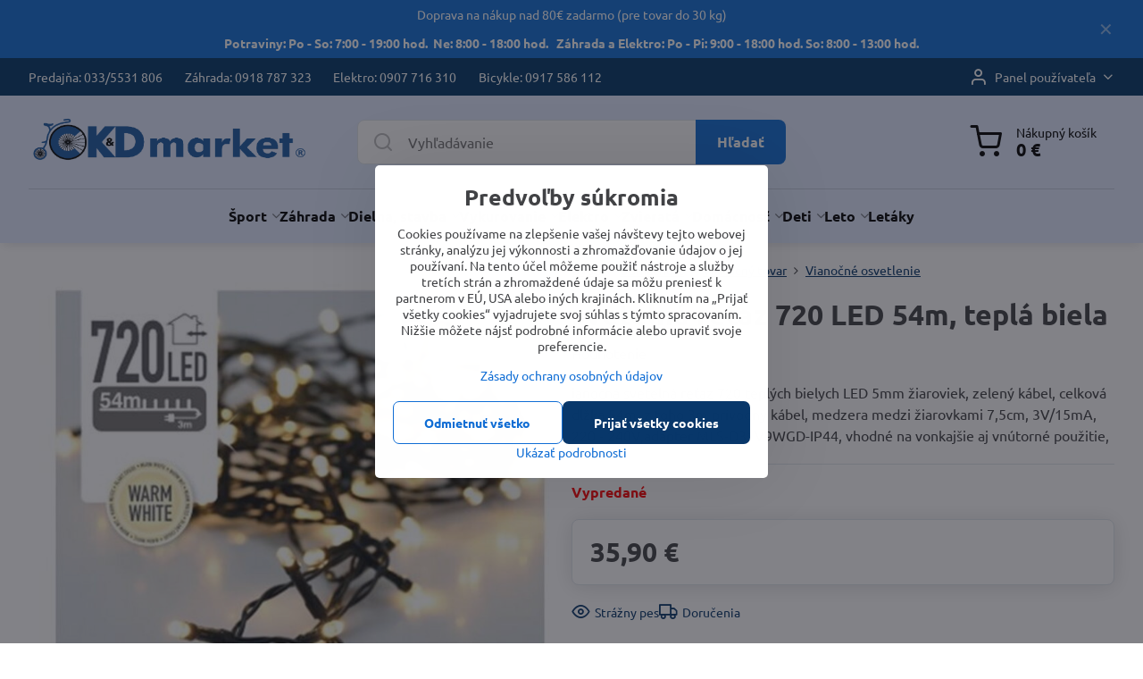

--- FILE ---
content_type: text/html; charset=UTF-8
request_url: https://www.ckdmarket.sk/p/41447/svetelna-retaz-720-led-54m-zlta
body_size: 47376
content:

<!DOCTYPE html>
<html  data-lang-code="sk" lang="sk" class="no-js s1-hasHeader1 s1-hasFixedCart" data-lssid="bc53fd8e8111">
    <head>
        <meta charset="utf-8">
        		<title>svetelná reťaz 720 LED 54m, teplá biela</title>
                    <meta name="description" content="žiarovky vianočné, reťaz vianočná">
        		<meta name="viewport" content="width=device-width, initial-scale=1" />
		         
<script data-privacy-group="script">
var FloxSettings = {
'cartItems': {},'cartProducts': {},'cartType': "separate",'loginType': "slider",'regformType': "slider",'langVer': "" 
}; 
 
</script>
<script data-privacy-group="script">
FloxSettings.img_size = { 'min': "50x50",'small': "120x120",'medium': "440x440",'large': "800x800",'max': "1600x1600",'product_antn': "440x440",'product_detail': "800x800" };
</script>
    <template id="privacy_iframe_info">
    <div class="floxIframeBlockedInfo" data-func-text="Funkčné" data-analytic-text="Analytické" data-ad-text="Marketingové" data-nosnippet="1">
    <div class="floxIframeBlockedInfo__common">
        <div class="likeH3">Externý obsah je blokovaný Voľbami súkromia</div>
        <p>Prajete si načítať externý obsah?</p>
    </div>
    <div class="floxIframeBlockedInfo__youtube">
        <div class="likeH3">Videá Youtube sú blokované Voľbami súkromia</div>
        <p>Prajete si načítať Youtube video?</p>
    </div>
    <div class="floxIframeBlockedInfo__buttons">
        <button class="button floxIframeBlockedInfo__once">Povoliť tentokrát</button>
        <button class="button floxIframeBlockedInfo__always" >Povoliť a zapamätať - súhlas s druhom cookie: </button>
    </div>
    <a class="floxIframeBlockedLink__common" href=""><i class="fa fa-external-link"></i> Otvoriť obsah v novom okne</a>
    <a class="floxIframeBlockedLink__youtube" href=""><i class="fa fa-external-link"></i> Otvoriť video v novom okne</a>
</div>
</template>
<script type="text/javascript" data-privacy-group="script">
FloxSettings.options={},FloxSettings.options.MANDATORY=1,FloxSettings.options.FUNC=2,FloxSettings.options.ANALYTIC=4,FloxSettings.options.AD=8;
FloxSettings.options.fullConsent=15;FloxSettings.options.maxConsent=15;FloxSettings.options.consent=0,localStorage.getItem("floxConsent")&&(FloxSettings.options.consent=parseInt(localStorage.getItem("floxConsent")));FloxSettings.options.sync=1;FloxSettings.google_consent2_options={},FloxSettings.google_consent2_options.AD_DATA=1,FloxSettings.google_consent2_options.AD_PERSON=2;FloxSettings.google_consent2_options.consent=-1,localStorage.getItem("floxGoogleConsent2")&&(FloxSettings.google_consent2_options.consent=parseInt(localStorage.getItem("floxGoogleConsent2")));const privacyIsYoutubeUrl=function(e){return e.includes("youtube.com/embed")||e.includes("youtube-nocookie.com/embed")},privacyIsGMapsUrl=function(e){return e.includes("google.com/maps/embed")||/maps\.google\.[a-z]{2,3}\/maps/i.test(e)},privacyGetPrivacyGroup=function(e){var t="";if(e.getAttribute("data-privacy-group")?t=e.getAttribute("data-privacy-group"):e.closest("*[data-privacy-group]")&&(t=e.closest("*[data-privacy-group]").getAttribute("data-privacy-group")),"IFRAME"===e.tagName){let r=e.src||"";privacyIsYoutubeUrl(r)&&(e.setAttribute("data-privacy-group","func"),t="func"),privacyIsGMapsUrl(r)&&(e.setAttribute("data-privacy-group","func"),t="func")}return"regular"===t&&(t="script"),t},privacyBlockScriptNode=function(e){e.type="javascript/blocked";let t=function(r){"javascript/blocked"===e.getAttribute("type")&&r.preventDefault(),e.removeEventListener("beforescriptexecute",t)};e.addEventListener("beforescriptexecute",t)},privacyHandleScriptTag=function(e){let t=privacyGetPrivacyGroup(e);if(t){if("script"===t)return;"mandatory"===t||"func"===t&&FloxSettings.options.consent&FloxSettings.options.FUNC||"analytic"===t&&FloxSettings.options.consent&FloxSettings.options.ANALYTIC||"ad"===t&&FloxSettings.options.consent&FloxSettings.options.AD||privacyBlockScriptNode(e)}else FloxSettings.options.allow_unclassified||privacyBlockScriptNode(e)},privacyShowPlaceholder=function(e){let t=privacyGetPrivacyGroup(e);var r=document.querySelector("#privacy_iframe_info").content.cloneNode(!0),i=r.querySelector(".floxIframeBlockedInfo__always");i.textContent=i.textContent+r.firstElementChild.getAttribute("data-"+t+"-text"),r.firstElementChild.setAttribute("data-"+t,"1"),r.firstElementChild.removeAttribute("data-func-text"),r.firstElementChild.removeAttribute("data-analytic-text"),r.firstElementChild.removeAttribute("data-ad-text");let o=e.parentNode.classList.contains("blockYoutube");if(e.style.height){let a=e.style.height,c=e.style.width;e.setAttribute("data-privacy-style-height",a),r.firstElementChild.style.setProperty("--iframe-h",a),r.firstElementChild.style.setProperty("--iframe-w",c),e.style.height="0"}else if(e.getAttribute("height")){let n=e.getAttribute("height").replace("px",""),l=e.getAttribute("width").replace("px","");e.setAttribute("data-privacy-height",n),n.includes("%")?r.firstElementChild.style.setProperty("--iframe-h",n):r.firstElementChild.style.setProperty("--iframe-h",n+"px"),l.includes("%")?r.firstElementChild.style.setProperty("--iframe-w",l):r.firstElementChild.style.setProperty("--iframe-w",l+"px"),e.setAttribute("height",0)}else if(o&&e.parentNode.style.maxHeight){let s=e.parentNode.style.maxHeight,p=e.parentNode.style.maxWidth;r.firstElementChild.style.setProperty("--iframe-h",s),r.firstElementChild.style.setProperty("--iframe-w",p)}let u=e.getAttribute("data-privacy-src")||"";privacyIsYoutubeUrl(u)?(r.querySelector(".floxIframeBlockedInfo__common").remove(),r.querySelector(".floxIframeBlockedLink__common").remove(),r.querySelector(".floxIframeBlockedLink__youtube").setAttribute("href",u.replace("/embed/","/watch?v="))):u?(r.querySelector(".floxIframeBlockedInfo__youtube").remove(),r.querySelector(".floxIframeBlockedLink__youtube").remove(),r.querySelector(".floxIframeBlockedLink__common").setAttribute("href",u)):(r.querySelector(".floxIframeBlockedInfo__once").remove(),r.querySelector(".floxIframeBlockedInfo__youtube").remove(),r.querySelector(".floxIframeBlockedLink__youtube").remove(),r.querySelector(".floxIframeBlockedLink__common").remove(),r.querySelector(".floxIframeBlockedInfo__always").classList.add("floxIframeBlockedInfo__always--reload")),e.parentNode.insertBefore(r,e.nextSibling),o&&e.parentNode.classList.add("blockYoutube--blocked")},privacyHidePlaceholderIframe=function(e){var t=e.nextElementSibling;if(t&&t.classList.contains("floxIframeBlockedInfo")){let r=e.parentNode.classList.contains("blockYoutube");r&&e.parentNode.classList.remove("blockYoutube--blocked"),e.getAttribute("data-privacy-style-height")?e.style.height=e.getAttribute("data-privacy-style-height"):e.getAttribute("data-privacy-height")?e.setAttribute("height",e.getAttribute("data-privacy-height")):e.classList.contains("invisible")&&e.classList.remove("invisible"),t.remove()}},privacyBlockIframeNode=function(e){var t=e.src||"";""===t&&e.getAttribute("data-src")&&(t=e.getAttribute("data-src")),e.setAttribute("data-privacy-src",t),e.removeAttribute("src"),!e.classList.contains("floxNoPrivacyPlaceholder")&&(!e.style.width||parseInt(e.style.width)>200)&&(!e.getAttribute("width")||parseInt(e.getAttribute("width"))>200)&&(!e.style.height||parseInt(e.style.height)>200)&&(!e.getAttribute("height")||parseInt(e.getAttribute("height"))>200)&&(!e.style.display||"none"!==e.style.display)&&(!e.style.visibility||"hidden"!==e.style.visibility)&&privacyShowPlaceholder(e)},privacyHandleIframeTag=function(e){let t=privacyGetPrivacyGroup(e);if(t){if("script"===t||"mandatory"===t)return;if("func"===t&&FloxSettings.options.consent&FloxSettings.options.FUNC)return;if("analytic"===t&&FloxSettings.options.consent&FloxSettings.options.ANALYTIC||"ad"===t&&FloxSettings.options.consent&FloxSettings.options.AD)return;privacyBlockIframeNode(e)}else{if(FloxSettings.options.allow_unclassified)return;privacyBlockIframeNode(e)}},privacyHandleYoutubeGalleryItem=function(e){if(!(FloxSettings.options.consent&FloxSettings.options.FUNC)){var t=e.closest(".gallery").getAttribute("data-preview-height"),r=e.getElementsByTagName("img")[0],i=r.getAttribute("src").replace(t+"/"+t,"800/800");r.classList.contains("flox-lazy-load")&&(i=r.getAttribute("data-src").replace(t+"/"+t,"800/800")),e.setAttribute("data-href",e.getAttribute("href")),e.setAttribute("href",i),e.classList.replace("ytb","ytbNoConsent")}},privacyBlockPrivacyElementNode=function(e){e.classList.contains("floxPrivacyPlaceholder")?(privacyShowPlaceholder(e),e.classList.add("invisible")):e.style.display="none"},privacyHandlePrivacyElementNodes=function(e){let t=privacyGetPrivacyGroup(e);if(t){if("script"===t||"mandatory"===t)return;if("func"===t&&FloxSettings.options.consent&FloxSettings.options.FUNC)return;if("analytic"===t&&FloxSettings.options.consent&FloxSettings.options.ANALYTIC||"ad"===t&&FloxSettings.options.consent&FloxSettings.options.AD)return;privacyBlockPrivacyElementNode(e)}else{if(FloxSettings.options.allow_unclassified)return;privacyBlockPrivacyElementNode(e)}};function privacyLoadScriptAgain(e){var t=document.getElementsByTagName("head")[0],r=document.createElement("script");r.src=e.getAttribute("src"),t.appendChild(r),e.parentElement.removeChild(e)}function privacyExecuteScriptAgain(e){var t=document.getElementsByTagName("head")[0],r=document.createElement("script");r.textContent=e.textContent,t.appendChild(r),e.parentElement.removeChild(e)}function privacyEnableScripts(){document.querySelectorAll('script[type="javascript/blocked"]').forEach(e=>{let t=privacyGetPrivacyGroup(e);(FloxSettings.options.consent&FloxSettings.options.ANALYTIC&&t.includes("analytic")||FloxSettings.options.consent&FloxSettings.options.AD&&t.includes("ad")||FloxSettings.options.consent&FloxSettings.options.FUNC&&t.includes("func"))&&(e.getAttribute("src")?privacyLoadScriptAgain(e):privacyExecuteScriptAgain(e))})}function privacyEnableIframes(){document.querySelectorAll("iframe[data-privacy-src]").forEach(e=>{let t=privacyGetPrivacyGroup(e);if(!(FloxSettings.options.consent&FloxSettings.options.ANALYTIC&&t.includes("analytic")||FloxSettings.options.consent&FloxSettings.options.AD&&t.includes("ad")||FloxSettings.options.consent&FloxSettings.options.FUNC&&t.includes("func")))return;privacyHidePlaceholderIframe(e);let r=e.getAttribute("data-privacy-src");e.setAttribute("src",r),e.removeAttribute("data-privacy-src")})}function privacyEnableYoutubeGalleryItems(){FloxSettings.options.consent&FloxSettings.options.FUNC&&(document.querySelectorAll(".ytbNoConsent").forEach(e=>{e.setAttribute("href",e.getAttribute("data-href")),e.classList.replace("ytbNoConsent","ytb")}),"function"==typeof initGalleryPlugin&&initGalleryPlugin())}function privacyEnableBlockedContent(e,t){document.querySelectorAll(".floxCaptchaCont").length&&(e&FloxSettings.options.FUNC)!=(t&FloxSettings.options.FUNC)?window.location.reload():(privacyEnableScripts(),privacyEnableIframes(),privacyEnableYoutubeGalleryItems(),"function"==typeof FloxSettings.privacyEnableScriptsCustom&&FloxSettings.privacyEnableScriptsCustom())}
function privacyUpdateConsent(){ FloxSettings.ga4&&"function"==typeof gtag&&gtag("consent","update",{ad_storage:FloxSettings.options.consent&FloxSettings.options.AD?"granted":"denied",analytics_storage:FloxSettings.options.consent&FloxSettings.options.ANALYTIC?"granted":"denied",functionality_storage:FloxSettings.options.consent&FloxSettings.options.FUNC?"granted":"denied",personalization_storage:FloxSettings.options.consent&FloxSettings.options.FUNC?"granted":"denied",security_storage:FloxSettings.options.consent&FloxSettings.options.FUNC?"granted":"denied",ad_user_data:FloxSettings.google_consent2_options.consent>-1&&FloxSettings.google_consent2_options.consent&FloxSettings.google_consent2_options.AD_DATA?"granted":"denied",ad_personalization:FloxSettings.google_consent2_options.consent>-1&&FloxSettings.google_consent2_options.consent&FloxSettings.google_consent2_options.AD_PERSON?"granted":"denied"});FloxSettings.gtm&&(gtag("consent","update",{ad_storage:FloxSettings.options.consent&FloxSettings.options.AD?"granted":"denied",analytics_storage:FloxSettings.options.consent&FloxSettings.options.ANALYTIC?"granted":"denied",functionality_storage:FloxSettings.options.consent&FloxSettings.options.FUNC?"granted":"denied",personalization_storage:FloxSettings.options.consent&FloxSettings.options.FUNC?"granted":"denied",security_storage:FloxSettings.options.consent&FloxSettings.options.FUNC?"granted":"denied",ad_user_data:FloxSettings.google_consent2_options.consent>-1&&FloxSettings.google_consent2_options.consent&FloxSettings.google_consent2_options.AD_DATA?"granted":"denied",ad_personalization:FloxSettings.google_consent2_options.consent>-1&&FloxSettings.google_consent2_options.consent&FloxSettings.google_consent2_options.AD_PERSON?"granted":"denied"}),dataLayer.push({cookie_consent:{marketing:FloxSettings.options.consent&FloxSettings.options.AD?"granted":"denied",analytics:FloxSettings.options.consent&FloxSettings.options.ANALYTIC?"granted":"denied"},event:"cookie_consent"}));if(FloxSettings.sklik&&FloxSettings.sklik.active){var e={rtgId:FloxSettings.sklik.seznam_retargeting_id,consent:FloxSettings.options.consent&&FloxSettings.options.consent&FloxSettings.options.ANALYTIC?1:0};"category"===FloxSettings.sklik.pageType?(e.category=FloxSettings.sklik.category,e.pageType=FloxSettings.sklik.pageType):"offerdetail"===FloxSettings.sklik.pagetype&&(e.itemId=FloxSettings.sklik.itemId,e.pageType=FloxSettings.sklik.pageType),window.rc&&window.rc.retargetingHit&&window.rc.retargetingHit(e)}"function"==typeof loadCartFromLS&&"function"==typeof saveCartToLS&&(loadCartFromLS(),saveCartToLS());}
const observer=new MutationObserver(e=>{e.forEach(({addedNodes:e})=>{e.forEach(e=>{if(FloxSettings.options.consent!==FloxSettings.options.maxConsent){if(1===e.nodeType&&"SCRIPT"===e.tagName)return privacyHandleScriptTag(e);if(1===e.nodeType&&"IFRAME"===e.tagName)return privacyHandleIframeTag(e);if(1===e.nodeType&&"A"===e.tagName&&e.classList.contains("ytb"))return privacyHandleYoutubeGalleryItem(e);if(1===e.nodeType&&"SCRIPT"!==e.tagName&&"IFRAME"!==e.tagName&&e.classList.contains("floxPrivacyElement"))return privacyHandlePrivacyElementNodes(e)}1===e.nodeType&&(e.classList.contains("mainPrivacyModal")||e.classList.contains("mainPrivacyBar"))&&(FloxSettings.options.consent>0&&!FloxSettings.options.forceShow&&-1!==FloxSettings.google_consent2_options.consent?e.style.display="none":FloxSettings.options.consent>0&&-1===FloxSettings.google_consent2_options.consent?e.classList.add("hideBWConsentOptions"):-1!==FloxSettings.google_consent2_options.consent&&e.classList.add("hideGC2ConsentOptions"))})})});observer.observe(document.documentElement,{childList:!0,subtree:!0}),document.addEventListener("DOMContentLoaded",function(){observer.disconnect()});const createElementBackup=document.createElement;document.createElement=function(...e){if("script"!==e[0].toLowerCase())return createElementBackup.bind(document)(...e);let n=createElementBackup.bind(document)(...e);return n.setAttribute("data-privacy-group","script"),n};
</script>

<meta name="referrer" content="no-referrer-when-downgrade">


<link rel="canonical" href="https://www.ckdmarket.sk/p/41447/svetelna-retaz-720-led-54m-zlta">
    

<style itemscope itemtype="https://schema.org/WebPage" itemref="p1a p1b p1c"></style> 
<meta id="p1a" itemprop="name" content="svetelná reťaz 720 LED 54m, teplá biela">
<meta id="p1b" itemprop="description" content="žiarovky vianočné, reťaz vianočná">  
<meta property="og:title" content="svetelná reťaz 720 LED 54m, teplá biela">

<meta property="og:url" content="https://www.ckdmarket.sk/p/41447/svetelna-retaz-720-led-54m-zlta">
<meta property="og:description" content="žiarovky vianočné, reťaz vianočná">

<meta name="twitter:card" content="summary_large_image">
<meta name="twitter:title" content="svetelná reťaz 720 LED 54m, teplá biela">
<meta name="twitter:description" content="žiarovky vianočné, reťaz vianočná">

    <meta property="og:locale" content="sk_SK">

    <meta property="og:type" content="product">
    <meta id="p1c" itemprop="image" content="https://www.ckdmarket.sk/resize/e:f5153/440/440/files/domace-potreby/vianoce/retaze/2541900035672-0.jpg">
    <meta property="og:image" content="https://www.ckdmarket.sk/resize/e:f5153/1200/630/files/domace-potreby/vianoce/retaze/2541900035672-0.jpg">  
    <meta name="twitter:image" content="https://www.ckdmarket.sk/resize/e:f5153/1200/630/files/domace-potreby/vianoce/retaze/2541900035672-0.jpg">
    <link href="https://www.ckdmarket.sk/resize/e:f5153/440/440/files/domace-potreby/vianoce/retaze/2541900035672-0.jpg" rel="previewimage">

<link rel="alternate" type="application/rss+xml" title="RSS feed pre www.ckdmarket.sk" href="/e/rss/news">

<link rel="dns-prefetch" href="https://www.biznisweb.sk">
<link rel="preconnect" href="https://www.biznisweb.sk/" crossorigin>
<style type="text/css">
    

@font-face {
  font-family: 'Ubuntu';
  font-style: normal;
  font-display: swap;
  font-weight: 400;
  src: local(''),
       url('https://www.biznisweb.sk/templates/bw-fonts/ubuntu-v20-latin-ext_latin-regular.woff2') format('woff2'),
       url('https://www.biznisweb.sk/templates/bw-fonts/ubuntu-v20-latin-ext_latin-regular.woff') format('woff');
}


@font-face {
  font-family: 'Ubuntu';
  font-style: normal;
  font-display: swap;
  font-weight: 700;
  src: local(''),
       url('https://www.biznisweb.sk/templates/bw-fonts/ubuntu-v20-latin-ext_latin-700.woff2') format('woff2'),
       url('https://www.biznisweb.sk/templates/bw-fonts/ubuntu-v20-latin-ext_latin-700.woff') format('woff');
}
</style>

<link rel="preload" href="/erp-templates/skins/flat/universal/fonts/fontawesome-webfont.woff2" as="font" type="font/woff2" crossorigin>
<link href="/erp-templates/260116130428/universal.css" rel="stylesheet" type="text/css" media="all">  




  
<script data-privacy-group="regular">
    window.dataLayer = window.dataLayer || [];
    function gtag(){ dataLayer.push(arguments); }
    if(FloxSettings.options) {
        if(FloxSettings.options.consent) {
          gtag('consent', 'default', {
              'ad_storage': (FloxSettings.options.consent & FloxSettings.options.AD)?'granted':'denied',
              'analytics_storage': (FloxSettings.options.consent & FloxSettings.options.ANALYTIC)?'granted':'denied',
              'functionality_storage': (FloxSettings.options.consent & FloxSettings.options.FUNC)?'granted':'denied',
              'personalization_storage': (FloxSettings.options.consent & FloxSettings.options.FUNC)?'granted':'denied',
              'security_storage': (FloxSettings.options.consent & FloxSettings.options.FUNC)?'granted':'denied',
              'ad_user_data': ((FloxSettings.google_consent2_options.consent > -1) && FloxSettings.google_consent2_options.consent & FloxSettings.google_consent2_options.AD_DATA)?'granted':'denied',
              'ad_personalization': ((FloxSettings.google_consent2_options.consent > -1) && FloxSettings.google_consent2_options.consent & FloxSettings.google_consent2_options.AD_PERSON)?'granted':'denied'              
          });
          dataLayer.push({ 'cookie_consent': {
            'marketing': (FloxSettings.options.consent & FloxSettings.options.AD)?'granted':'denied',
            'analytics': (FloxSettings.options.consent & FloxSettings.options.ANALYTIC)?'granted':'denied'
          } });
        } else {
          gtag('consent', 'default', {
              'ad_storage': 'denied',
              'analytics_storage': 'denied',
              'functionality_storage': 'denied',
              'personalization_storage': 'denied',
              'security_storage': 'denied',
              'ad_user_data': 'denied',
              'ad_personalization': 'denied'
          });      
          dataLayer.push({ 'cookie_consent': {
            'marketing': 'denied',
            'analytics': 'denied'
            } 
          });    
        }    
    }
    
    dataLayer.push({
        'pageType' : 'product',
        'value': '29.19',
        'currency': 'EUR',
        'contentIds': ["41447"]
            });
 
    FloxSettings.currency = 'EUR';
    FloxSettings.gtm = { 'init': true, 'container_id': 'GTM-WCXM6GL', 'page_type': 'product' };
    </script>

    <!-- Google Tag Manager HEAD -->
<script data-privacy-group="regular">(function(w,d,s,l,i){w[l]=w[l]||[];w[l].push({'gtm.start':
new Date().getTime(),event:'gtm.js'});var f=d.getElementsByTagName(s)[0],
j=d.createElement(s),dl=l!='dataLayer'?'&l='+l:'';j.async=true;j.src=
'//www.googletagmanager.com/gtm.js?id='+i+dl;f.parentNode.insertBefore(j,f);
})(window,document,'script','dataLayer','GTM-WCXM6GL');</script>
 
<script data-privacy-group="mandatory">
    FloxSettings.trackerData = {
                    'cartIds': []
            };
    </script>    <!-- Global site tag (gtag.js) - Google Analytics -->
    <script async src="https://www.googletagmanager.com/gtag/js?id=G-DWYQN8HWZM" data-privacy-group="regular"></script>    
    <script data-privacy-group="regular">
        window.dataLayer = window.dataLayer || [];
        function gtag(){ dataLayer.push(arguments); }
        if(FloxSettings.options) {
          if(FloxSettings.options.consent) {
            gtag('consent', 'default', {
              'ad_storage': (FloxSettings.options.consent & FloxSettings.options.AD)?'granted':'denied',
              'analytics_storage': (FloxSettings.options.consent & FloxSettings.options.ANALYTIC)?'granted':'denied',
              'functionality_storage': (FloxSettings.options.consent & FloxSettings.options.FUNC)?'granted':'denied',
              'personalization_storage': (FloxSettings.options.consent & FloxSettings.options.FUNC)?'granted':'denied',
              'security_storage': (FloxSettings.options.consent & FloxSettings.options.FUNC)?'granted':'denied',
              'ad_user_data': ((FloxSettings.google_consent2_options.consent > -1) && FloxSettings.google_consent2_options.consent & FloxSettings.google_consent2_options.AD_DATA)?'granted':'denied',
              'ad_personalization': ((FloxSettings.google_consent2_options.consent > -1) && FloxSettings.google_consent2_options.consent & FloxSettings.google_consent2_options.AD_PERSON)?'granted':'denied',
              'wait_for_update': 500
            });  
          } else {
            gtag('consent', 'default', {
              'ad_storage': 'denied',
              'analytics_storage': 'denied',
              'functionality_storage': 'denied',
              'personalization_storage': 'denied',
              'security_storage': 'denied',
              'ad_user_data': 'denied',
              'ad_personalization': 'denied',
              'wait_for_update': 500
            });  
          }
        }
        gtag('js', new Date());
     
        gtag('set', { 'currency': 'EUR' }); 
      
    

    FloxSettings.ga4 = 1;
    FloxSettings.gtagID = 'G-DWYQN8HWZM';
    gtag('config', 'G-DWYQN8HWZM',{  'groups': 'ga4' });   

        gtag('config', 'AW-784030891',{  'send_page_view': false, 'groups': 'ga4' });       
  
    </script>   
 
    <link rel="shortcut icon" href="/files/banery/favicon.png">
    <link rel="icon" href="/files/banery/favicon.png?refresh" type="image/x-icon">

		<script data-privacy-group="script">
			FloxSettings.cartType = "same_page";
			FloxSettings.loginType = "custom";
			FloxSettings.regformType = "custom";
		</script>
												<style>
			:root {
				--s1-accentTransparent: #116ED517;
				--s1-accentComplement: #fff;
				--s1-maccentComplement: #000;
				--s1-menuBgComplementTransparent: #000b;
				--s1-menuBgComplementTransparent2: #0002;
				--s1-menuBgComplement: #000;
				--s1-accentDark: #08376a;
			}
		</style>

		</head>
<body class="s1-pt-product  domP s1-roundedCorners">
    <!-- Facebook Pixel Code -->
<script type="text/javascript" data-privacy-group="ad">
!function(f,b,e,v,n,t,s){
    if(f.fbq)return;n=f.fbq=function(){
        n.callMethod? n.callMethod.apply(n,arguments):n.queue.push(arguments)
    };
    if(!f._fbq)f._fbq=n;
    n.push=n;n.loaded=!0;n.version='2.0';n.queue=[];t=b.createElement(e);t.async=!0;
    t.src=v;s=b.getElementsByTagName(e)[0];s.parentNode.insertBefore(t,s)
}
(window,document,'script','//connect.facebook.net/en_US/fbevents.js');

    var time = Date.now(),
        eventTime = Math.floor(time / 1000),
        eventId = "PW" + time;   

    fbq('init', '177634568450138');        
    //console.log('special FB init')
    fbq('track', 'PageView', { }, { 'eventID': eventId });
    FloxSettings.fb_conv = [];
 
    
    function getCookie(name) {
      var value = '; '+document.cookie;
      var parts = value.split('; '+name+'=');
      if (parts.length === 2) return parts.pop().split(';').shift();
      else return null;
    }    
    
    FloxSettings.fb_conv.push({ 
        "event_name": "PageView",
        "event_time": eventTime,
        "event_id": eventId, 
        "event_source_url": window.location.href,
        "action_source": "website",
        "user_data": {
            "fbp": getCookie('_fbp')
        }
    });
    
        
 FloxSettings.currency = 'EUR';FloxSettings.fbremarket = { 'init': true, 'apikey': '177634568450138' };        
</script>
<!-- End Facebook Pixel Code -->

    <noscript class="noprint">
        <div id="noscript">
            Javascript není prohlížečem podporován nebo je vypnutý. Pro zobrazení stránky tak, jak byla zamýšlena, použijte prohlížeč s podporou JavaScript.
            <br>Pomoc: <a href="https://www.enable-javascript.com/" target="_blank">Enable-Javascript.com</a>.
        </div>
    </noscript>
    
    <div class="oCont remodal-bg">
																								
								<aside class="s1-topInfo">
			<div class="iCont">
				<div class="s1-topInfo-close">✕</div>
						                        <div id="box-id-top_header_center" class="pagebox">
                                                            <div  id="block-877" class="blockText box blockTextRight">
                                <div class="userHTMLContent">
        
    <p style="text-align: center;">Doprava na nákup nad 80€ zadarmo (pre tovar do 30 kg)</p>
<p style="text-align: center;"><strong>Potraviny: Po - So: 7:00 - 19:00 hod.  Ne: 8:00 - 18:00 hod.   Záhrada a Elektro: Po - Pi: 9:00 - 18:00 hod. So: 8:00 - 13:00 hod.</strong></p>
</div>
	    </div>

                             
            </div> 
    
	
			</div>
		</aside>
	

	
	<section class="s1-headerTop s1-headerTop-style3 noprint">
		<div class="s1-cont flex ai-c">
							<div class="s1-headerTop-left">
					                        <div id="box-id-top_header_left" class="pagebox">
                                                        	<nav class="s1-topNav">
		<ul class="s1-topNav-items">
																				<li class="s1-topNav-item ">
						<a class="s1-topNav-link " href="tel:+421 33 5531 806" >
														<span class="s1-topNav-linkText">Predajňa: 033/5531 806</span>
						</a>
					</li>
																								<li class="s1-topNav-item ">
						<a class="s1-topNav-link " href="tel:+421 918 787 323" >
														<span class="s1-topNav-linkText">Záhrada: 0918 787 323</span>
						</a>
					</li>
																								<li class="s1-topNav-item ">
						<a class="s1-topNav-link " href="tel:+421 907 716 310" >
														<span class="s1-topNav-linkText">Elektro: 0907 716 310</span>
						</a>
					</li>
																								<li class="s1-topNav-item ">
						<a class="s1-topNav-link " href="tel:+421 917 586 112" >
														<span class="s1-topNav-linkText">Bicykle: 0917 586 112</span>
						</a>
					</li>
									</ul>
	</nav>

                             
            </div> 
    
				</div>
										<div class="s1-headerTop-right flex ml-a">
											<div class="s1-dropDown s1-loginDropdown">
	<a href="/e/login" class="s1-dropDown-toggler">
		<i class="s1-icon s1-icon-user s1-dropDown-icon" aria-hidden="true"></i>
		<span class="s1-dropDown-title">Panel používateľa</span>
		<i class="fa fa-angle-down s1-dropDown-arrow"></i>
	</a>
	<ul class="s1-dropDown-items">
				<li class="s1-dropDown-item">
			<a class="s1-dropDown-link" href="/e/login" data-remodal-target="s1-acc">
				<i class="s1-icon s1-icon-log-in s1-dropDown-icon"></i>
				<span class="s1-dropDown-title">Prihlásiť sa</span>
			</a>
		</li>
						<li class="s1-dropDown-item">
			<a class="s1-dropDown-link" href="/e/account/register">
				<i class="s1-icon s1-icon-user-plus s1-dropDown-icon"></i>
				<span class="s1-dropDown-title">Registrácia</span>
			</a>
		</li>
    		</ul>
</div>

														</div>
					</div>
	</section>
<header class="s1-header s1-header-style1 s1-header-color2 noprint">
	<section class="s1-header-cont s1-cont flex">
		<div class="s1-header-logo">
							<a class="s1-imglogo" href="/"><img src="/files/banery/ckd-logo-normal-fixed2023-02-15-13-29-12.png" alt="Logo"></a>
					</div>
		<div class="s1-header-actions flex">
						<div class="s1-header-search">
				<!-- search activator -->
				<div class="s1-header-action m-hide">
					<a href="/e/search" title="Hľadať" class="s1-header-actionLink s1-searchActivatorJS"><i class="s1-icon s1-icon-search"></i></a>
				</div>
					<form action="/e/search" method="get" class="siteSearchForm s1-topSearch-form">
		<div class="siteSearchCont s1-topSearch">
			<label class="s1-siteSearch-label flex">
				<i class="s1-icon s1-icon-search rm-hide"></i>
				<input data-pages="Stránky" data-products="Produkty" data-categories="Kategórie" data-news="Novinky" data-brands="Výrobca" class="siteSearchInput" id="s1-small-search" placeholder="Vyhľadávanie" name="word" type="text" value="">
				<button class="button" type="submit">Hľadať</button>
			</label>
		</div>
	</form>

			</div>
			
												<!-- cart -->
			<div class="s1-headerCart-outer">
				                        
    		<div class="s1-header-action s1-headerCart">
			<a class="s1-header-actionLink smallCart" href="/e/cart/index" title="Nákupný košík">
				<i class="s1-icon s1-icon-shopping-cart"></i>
				<span class="smallCartItems buttonCartInvisible invisible">0</span>
				<div class="s1-scText rl-hide">
					<span class="s1-scTitle">Nákupný košík</span>
					<span class="smallCartTotal smallCartPrice" data-pieces="0">0 €</span>
				</div>
			</a>
			<div id="s1-customSmallCartCont" class="s1-smallCart-wrapper"></div>
		</div>
    
			</div>
			<!-- menu -->
						<div class="s1-header-action l-hide">
				<button aria-label="Menu" class="s1-header-actionLink s1-menuActivatorJS"><i class="s1-icon s1-icon-menu"></i></button>
			</div>
					</div>
	</section>
		<div class="s1-menu-section ">
					<div class="s1-menu-overlay s1-menuActivatorJS l-hide"></div>
			<div class="s1-menu-wrapper">
				<div class="s1-menu-header l-hide">
					Menu
					<span class="s1-menuClose s1-menuActivatorJS">✕</span>
				</div>
				<div class="s1-menu-cont s1-cont">
											                        <div id="box-id-flox_main_menu" class="pagebox">
                                                        																																<nav class="s1-menu s1-menu-center ">
						<ul class="s1-menu-items">
														
																																																																																																															
											<li class="s1-menu-item  hasSubmenu s1-sub-group s1-sub-group-blockLinks ">
							<a class="s1-menu-link " href="/c/bicykle">
																<span>Šport</span>
								<i class="s1-menuChevron fa fa-angle-right"></i>							</a>
															<ul class="s1-submenu-items level-1">
								<li class="s1-submenu-item level-1 hasIcon   ">
															<a class="s1-submenu-image rl-hide" href="/c/bicykle/bicykle">
						<img class="s1-submenu-img flox-lazy-load" data-src="/resize/e/100/100/files/banery/screenshot-5.jpg" alt="bicykle" loading="lazy">
					</a>
										<a href="/c/bicykle/bicykle" class="s1-submenu-link ">
						<span>BMX</span>
											</a>
									</li>
								<li class="s1-submenu-item level-1 hasIcon   ">
															<a class="s1-submenu-image rl-hide" href="/c/bicykle/cestne-bicykle">
						<img class="s1-submenu-img flox-lazy-load" data-src="/resize/e/100/100/files/bicykle/2016/kellys-2016/urc-90-2016.jpg" alt="Cestné bicykle" loading="lazy">
					</a>
										<a href="/c/bicykle/cestne-bicykle" class="s1-submenu-link ">
						<span>Cestné bicykle</span>
											</a>
									</li>
								<li class="s1-submenu-item level-1 hasIcon   ">
															<a class="s1-submenu-image rl-hide" href="/c/bicykle/mestske-bicykle">
						<img class="s1-submenu-img flox-lazy-load" data-src="/resize/e/100/100/files/bicykle/2016/kellys-2016/avenue-90-2016.jpg" alt="bicykle" loading="lazy">
					</a>
										<a href="/c/bicykle/mestske-bicykle" class="s1-submenu-link ">
						<span>City</span>
											</a>
									</li>
								<li class="s1-submenu-item level-1 hasIcon   ">
															<a class="s1-submenu-image rl-hide" href="/c/bicykle/bicykle1">
						<img class="s1-submenu-img flox-lazy-load" data-src="/resize/e/100/100/files/bicykle/2016/kellys-2016/phanatic-90-2016.jpg" alt="bicykle" loading="lazy">
					</a>
										<a href="/c/bicykle/bicykle1" class="s1-submenu-link ">
						<span>Cross</span>
											</a>
									</li>
								<li class="s1-submenu-item level-1 hasIcon   ">
															<a class="s1-submenu-image rl-hide" href="/c/bicykle/gravel">
						<img class="s1-submenu-img flox-lazy-load" data-src="/resize/e/100/100/files/bicykle/2016/lapierre-2016/cx-carbone-fdj-2016.jpg" alt="gravel" loading="lazy">
					</a>
										<a href="/c/bicykle/gravel" class="s1-submenu-link ">
						<span>Cyclo-cross a Gravel</span>
											</a>
									</li>
								<li class="s1-submenu-item level-1 hasIcon hasSubmenu  ">
															<a class="s1-submenu-image rl-hide" href="/c/bicykle/elektrobicykle">
						<img class="s1-submenu-img flox-lazy-load" data-src="/resize/e/100/100/files/bicykle/2016/lapierre-2016/overvolt-fs-400-20162015-10-29-15-32-07.jpg" alt="Elektrobicykle" loading="lazy">
					</a>
										<a href="/c/bicykle/elektrobicykle" class="s1-submenu-link ">
						<span>Elektrobicykle</span>
						<i class="s1-menuChevron fa fa-angle-right l-hide"></i>					</a>
																		     
                                        																														<ul class="s1-submenu-items level-2">
								<li class="s1-submenu-item level-2    ">
															<a href="/c/bicykle/elektrobicykle/cross-a-trekking" class="s1-submenu-link ">
						<span>CROSS a TREKKING</span>
											</a>
									</li>
								<li class="s1-submenu-item level-2    ">
															<a href="/c/bicykle/elektrobicykle/city" class="s1-submenu-link ">
						<span>CITY</span>
											</a>
									</li>
								<li class="s1-submenu-item level-2    ">
															<a href="/c/bicykle/elektrobicykle/junior" class="s1-submenu-link ">
						<span>JUNIOR</span>
											</a>
									</li>
								<li class="s1-submenu-item level-2    ">
															<a href="/c/bicykle/elektrobicykle/mtb" class="s1-submenu-link ">
						<span>MTB</span>
											</a>
									</li>
								<li class="s1-submenu-item level-2  hasSubmenu  ">
															<a href="/c/bicykle/elektrobicykle/e-bike-komponenty" class="s1-submenu-link ">
						<span>Komponenty</span>
						<i class="s1-menuChevron fa fa-angle-right l-hide"></i>					</a>
																		     
                                        														<ul class="s1-submenu-items level-3 l-hide">
								<li class="s1-submenu-item level-3    ">
															<a href="/c/bicykle/elektrobicykle/e-bike-komponenty/motor" class="s1-submenu-link ">
						<span>Ovládanie a motor</span>
											</a>
									</li>
								<li class="s1-submenu-item level-3    ">
															<a href="/c/bicykle/elektrobicykle/e-bike-komponenty/nabijanie" class="s1-submenu-link ">
						<span>Nabíjanie</span>
											</a>
									</li>
								<li class="s1-submenu-item level-3    ">
															<a href="/c/bicykle/elektrobicykle/e-bike-komponenty/ostatne" class="s1-submenu-link ">
						<span>Ostatné</span>
											</a>
									</li>
								<li class="s1-submenu-item level-3    ">
															<a href="/c/bicykle/elektrobicykle/e-bike-komponenty/baterie" class="s1-submenu-link ">
						<span>Batérie</span>
											</a>
									</li>
								<li class="s1-submenu-item level-3    ">
															<a href="/c/bicykle/elektrobicykle/e-bike-komponenty/pohon" class="s1-submenu-link ">
						<span>Pohon</span>
											</a>
									</li>
								<li class="s1-submenu-item level-3    ">
															<a href="/c/bicykle/elektrobicykle/e-bike-komponenty/kabelaz" class="s1-submenu-link ">
						<span>Kabeláž</span>
											</a>
									</li>
								<li class="s1-submenu-item level-3    ">
															<a href="/c/bicykle/elektrobicykle/e-bike-komponenty/e-bike-ostatne-prislusenstvo" class="s1-submenu-link ">
						<span>E-bike ostatné príslušenstvo</span>
											</a>
									</li>
											</ul>
		    
															</li>
											</ul>
		    
															</li>
								<li class="s1-submenu-item level-1 hasIcon   ">
															<a class="s1-submenu-image rl-hide" href="/c/bicykle/bicykle11">
						<img class="s1-submenu-img flox-lazy-load" data-src="/resize/e/100/100/files/bicykle/2016/kellys-2016/physio-50-2016.jpg" alt="bicykle" loading="lazy">
					</a>
										<a href="/c/bicykle/bicykle11" class="s1-submenu-link ">
						<span>Fitness</span>
											</a>
									</li>
								<li class="s1-submenu-item level-1 hasIcon hasSubmenu  ">
															<a class="s1-submenu-image rl-hide" href="/c/bicykle/horske-bicykle">
						<img class="s1-submenu-img flox-lazy-load" data-src="/resize/e/100/100/files/bicykle/2016/lapierre-2016/pro-race-627-629-2016.jpg" alt="horské bicykle" loading="lazy">
					</a>
										<a href="/c/bicykle/horske-bicykle" class="s1-submenu-link ">
						<span>Horské bicykle</span>
						<i class="s1-menuChevron fa fa-angle-right l-hide"></i>					</a>
																		     
                                        																														<ul class="s1-submenu-items level-2">
								<li class="s1-submenu-item level-2  hasSubmenu  ">
															<a href="/c/bicykle/horske-bicykle/celoodpruzene" class="s1-submenu-link ">
						<span>Celoodpružené</span>
						<i class="s1-menuChevron fa fa-angle-right l-hide"></i>					</a>
																		     
                                        														<ul class="s1-submenu-items level-3 l-hide">
								<li class="s1-submenu-item level-3    ">
															<a href="/c/bicykle/horske-bicykle/celoodpruzene/am-enduro" class="s1-submenu-link ">
						<span>AM / Enduro </span>
											</a>
									</li>
								<li class="s1-submenu-item level-3    ">
															<a href="/c/bicykle/horske-bicykle/celoodpruzene/downhill" class="s1-submenu-link ">
						<span>Downhill</span>
											</a>
									</li>
								<li class="s1-submenu-item level-3    ">
															<a href="/c/bicykle/horske-bicykle/celoodpruzene/trail-xc-marathon-29" class="s1-submenu-link ">
						<span>Trail / Marathon 29´´</span>
											</a>
									</li>
								<li class="s1-submenu-item level-3    ">
															<a href="/c/bicykle/horske-bicykle/celoodpruzene/trail-marathon-27-5" class="s1-submenu-link ">
						<span>Trail / Marathon 27,5´´</span>
											</a>
									</li>
											</ul>
		    
															</li>
								<li class="s1-submenu-item level-2    ">
															<a href="/c/bicykle/horske-bicykle/damske-horske" class="s1-submenu-link ">
						<span>Dámske horské </span>
											</a>
									</li>
								<li class="s1-submenu-item level-2    ">
															<a href="/c/bicykle/horske-bicykle/dirt" class="s1-submenu-link ">
						<span>Dirt</span>
											</a>
									</li>
								<li class="s1-submenu-item level-2    ">
															<a href="/c/bicykle/horske-bicykle/bicykle" class="s1-submenu-link ">
						<span>Hardtail 26´´</span>
											</a>
									</li>
								<li class="s1-submenu-item level-2    ">
															<a href="/c/bicykle/horske-bicykle/bicykle1" class="s1-submenu-link ">
						<span>Hardtail 27.5´´</span>
											</a>
									</li>
								<li class="s1-submenu-item level-2    ">
															<a href="/c/bicykle/horske-bicykle/hardtail-29" class="s1-submenu-link ">
						<span>Hardtail 29´´</span>
											</a>
									</li>
											</ul>
		    
															</li>
								<li class="s1-submenu-item level-1 hasIcon hasSubmenu  ">
															<a class="s1-submenu-image rl-hide" href="/c/bicykle/bicykle111">
						<img class="s1-submenu-img flox-lazy-load" data-src="/resize/e/100/100/files/bicykle/dema-2018/rockie-16-blue-2018.jpg" alt="detské bicykle" loading="lazy">
					</a>
										<a href="/c/bicykle/bicykle111" class="s1-submenu-link ">
						<span>Junior</span>
						<i class="s1-menuChevron fa fa-angle-right l-hide"></i>					</a>
																		     
                                        																														<ul class="s1-submenu-items level-2">
								<li class="s1-submenu-item level-2    ">
															<a href="/c/bicykle/bicykle111/12" class="s1-submenu-link ">
						<span>12´´</span>
											</a>
									</li>
								<li class="s1-submenu-item level-2    ">
															<a href="/c/bicykle/bicykle111/detske-bicykle" class="s1-submenu-link ">
						<span>16´´</span>
											</a>
									</li>
								<li class="s1-submenu-item level-2    ">
															<a href="/c/bicykle/bicykle111/bicykle" class="s1-submenu-link ">
						<span>20´´</span>
											</a>
									</li>
								<li class="s1-submenu-item level-2    ">
															<a href="/c/bicykle/bicykle111/bicykle1" class="s1-submenu-link ">
						<span>24´´</span>
											</a>
									</li>
								<li class="s1-submenu-item level-2    ">
															<a href="/c/bicykle/bicykle111/bicykle11" class="s1-submenu-link ">
						<span>26´´</span>
											</a>
									</li>
								<li class="s1-submenu-item level-2    ">
															<a href="/c/bicykle/bicykle111/27-5" class="s1-submenu-link ">
						<span>27,5´´</span>
											</a>
									</li>
								<li class="s1-submenu-item level-2    s1-hidden">
															<a href="/c/bicykle/bicykle111/29" class="s1-submenu-link ">
						<span>29´´</span>
											</a>
									</li>
								<li class="s1-submenu-item level-2    s1-hidden">
															<a href="/c/bicykle/bicykle111/odrazadla" class="s1-submenu-link ">
						<span>Odrážadlá</span>
											</a>
									</li>
												<li class="s1-submenu-item level-2 s1-submenu-showmore rl-hide">
					<a class="s1-submenu-link s1-submenu-linkShowmore" href="/c/bicykle/bicykle111">Ďalšie kategórie <i class="fa fa-angle-right" aria-hidden="true"></i></a>
				</li>
							</ul>
		    
															</li>
								<li class="s1-submenu-item level-1 hasIcon   ">
															<a class="s1-submenu-image rl-hide" href="/c/bicykle/skladacie-bicykle">
						<img class="s1-submenu-img flox-lazy-load" data-src="/resize/e/100/100/files/bicykle/skladacie-bicykle/skladacie-bicykle.jpg" alt="bicykle" loading="lazy">
					</a>
										<a href="/c/bicykle/skladacie-bicykle" class="s1-submenu-link ">
						<span>Skladacie bicykle</span>
											</a>
									</li>
								<li class="s1-submenu-item level-1 hasIcon   ">
															<a class="s1-submenu-image rl-hide" href="/c/bicykle/trekking">
						<img class="s1-submenu-img flox-lazy-load" data-src="/resize/e/100/100/files/bicykle/2016/kellys-2016/carter-70-2016.jpg" alt="bicykle" loading="lazy">
					</a>
										<a href="/c/bicykle/trekking" class="s1-submenu-link ">
						<span>Trekking</span>
											</a>
									</li>
								<li class="s1-submenu-item level-1 hasIcon hasSubmenu  ">
															<a class="s1-submenu-image rl-hide" href="/c/bicykle/kolobezky">
						<img class="s1-submenu-img flox-lazy-load" data-src="/resize/e/100/100/files/kolobezky/hecht-5125.jpg" alt="kolobežky" loading="lazy">
					</a>
										<a href="/c/bicykle/kolobezky" class="s1-submenu-link ">
						<span>Kolobežky</span>
						<i class="s1-menuChevron fa fa-angle-right l-hide"></i>					</a>
																		     
                                        																														<ul class="s1-submenu-items level-2">
								<li class="s1-submenu-item level-2    ">
															<a href="/c/bicykle/kolobezky/elektrokolobezky" class="s1-submenu-link ">
						<span>Elektrokolobežky</span>
											</a>
									</li>
											</ul>
		    
															</li>
								<li class="s1-submenu-item level-1 hasIcon hasSubmenu  ">
															<a class="s1-submenu-image rl-hide" href="/c/bicykle/prislusenstvo-na-bicykel-doplnky-na-bicykel">
						<img class="s1-submenu-img flox-lazy-load" data-src="/resize/e/100/100/files/cykloprislusenstvo/osvetlenie/eggy-sky-bluev.jpg" alt="Doplnky na bicykel" loading="lazy">
					</a>
										<a href="/c/bicykle/prislusenstvo-na-bicykel-doplnky-na-bicykel" class="s1-submenu-link ">
						<span>Doplnky na bicykel</span>
						<i class="s1-menuChevron fa fa-angle-right l-hide"></i>					</a>
																		     
                                        																														<ul class="s1-submenu-items level-2">
								<li class="s1-submenu-item level-2  hasSubmenu  ">
															<a href="/c/bicykle/prislusenstvo-na-bicykel-doplnky-na-bicykel/blatniky" class="s1-submenu-link ">
						<span>Blatníky</span>
						<i class="s1-menuChevron fa fa-angle-right l-hide"></i>					</a>
																		     
                                        														<ul class="s1-submenu-items level-3 l-hide">
								<li class="s1-submenu-item level-3    ">
															<a href="/c/bicykle/prislusenstvo-na-bicykel-doplnky-na-bicykel/blatniky/predne" class="s1-submenu-link ">
						<span>Predné</span>
											</a>
									</li>
								<li class="s1-submenu-item level-3    ">
															<a href="/c/bicykle/prislusenstvo-na-bicykel-doplnky-na-bicykel/blatniky/prislusenstvo" class="s1-submenu-link ">
						<span>Príslušenstvo</span>
											</a>
									</li>
								<li class="s1-submenu-item level-3    ">
															<a href="/c/bicykle/prislusenstvo-na-bicykel-doplnky-na-bicykel/blatniky/blatniky" class="s1-submenu-link ">
						<span>Sady</span>
											</a>
									</li>
								<li class="s1-submenu-item level-3    ">
															<a href="/c/bicykle/prislusenstvo-na-bicykel-doplnky-na-bicykel/blatniky/blatniky1" class="s1-submenu-link ">
						<span>Zadné</span>
											</a>
									</li>
											</ul>
		    
															</li>
								<li class="s1-submenu-item level-2  hasSubmenu  ">
															<a href="/c/bicykle/prislusenstvo-na-bicykel-doplnky-na-bicykel/tasky-na-bicykel" class="s1-submenu-link ">
						<span>Brašne</span>
						<i class="s1-menuChevron fa fa-angle-right l-hide"></i>					</a>
																		     
                                        														<ul class="s1-submenu-items level-3 l-hide">
								<li class="s1-submenu-item level-3    ">
															<a href="/c/bicykle/prislusenstvo-na-bicykel-doplnky-na-bicykel/tasky-na-bicykel/tasky-na-bicykel" class="s1-submenu-link ">
						<span>Brašne na nosič</span>
											</a>
									</li>
								<li class="s1-submenu-item level-3    ">
															<a href="/c/bicykle/prislusenstvo-na-bicykel-doplnky-na-bicykel/tasky-na-bicykel/brasne-na-riadidla" class="s1-submenu-link ">
						<span>Brašne na riadidlá</span>
											</a>
									</li>
								<li class="s1-submenu-item level-3    ">
															<a href="/c/bicykle/prislusenstvo-na-bicykel-doplnky-na-bicykel/tasky-na-bicykel/brasne-do-ramu" class="s1-submenu-link ">
						<span>Brašne do rámu</span>
											</a>
									</li>
								<li class="s1-submenu-item level-3    ">
															<a href="/c/bicykle/prislusenstvo-na-bicykel-doplnky-na-bicykel/tasky-na-bicykel/podsedlove-brasne" class="s1-submenu-link ">
						<span>Podsedlové brašne</span>
											</a>
									</li>
								<li class="s1-submenu-item level-3    ">
															<a href="/c/bicykle/prislusenstvo-na-bicykel-doplnky-na-bicykel/tasky-na-bicykel/puzdra-na-mobily" class="s1-submenu-link ">
						<span>Puzdra a držiaky na mobily</span>
											</a>
									</li>
								<li class="s1-submenu-item level-3    ">
															<a href="/c/bicykle/prislusenstvo-na-bicykel-doplnky-na-bicykel/tasky-na-bicykel/voziky" class="s1-submenu-link ">
						<span>Vozíky</span>
											</a>
									</li>
											</ul>
		    
															</li>
								<li class="s1-submenu-item level-2  hasSubmenu  ">
															<a href="/c/bicykle/prislusenstvo-na-bicykel-doplnky-na-bicykel/cyklopocitace" class="s1-submenu-link ">
						<span>Cyklopočítače</span>
						<i class="s1-menuChevron fa fa-angle-right l-hide"></i>					</a>
																		     
                                        														<ul class="s1-submenu-items level-3 l-hide">
								<li class="s1-submenu-item level-3    ">
															<a href="/c/bicykle/prislusenstvo-na-bicykel-doplnky-na-bicykel/cyklopocitace/bezdrotove" class="s1-submenu-link ">
						<span>Bezdrôtové</span>
											</a>
									</li>
								<li class="s1-submenu-item level-3    ">
															<a href="/c/bicykle/prislusenstvo-na-bicykel-doplnky-na-bicykel/cyklopocitace/drotove" class="s1-submenu-link ">
						<span>Drôtové</span>
											</a>
									</li>
								<li class="s1-submenu-item level-3    ">
															<a href="/c/bicykle/prislusenstvo-na-bicykel-doplnky-na-bicykel/cyklopocitace/prislusenstvo" class="s1-submenu-link ">
						<span>Príslušenstvo</span>
											</a>
									</li>
								<li class="s1-submenu-item level-3    ">
															<a href="/c/bicykle/prislusenstvo-na-bicykel-doplnky-na-bicykel/cyklopocitace/cyklopocitace" class="s1-submenu-link ">
						<span>S GPS</span>
											</a>
									</li>
											</ul>
		    
															</li>
								<li class="s1-submenu-item level-2    ">
															<a href="/c/bicykle/prislusenstvo-na-bicykel-doplnky-na-bicykel/detske-sedacky-stupadla" class="s1-submenu-link ">
						<span>Detské sedačky a stupadlá</span>
											</a>
									</li>
								<li class="s1-submenu-item level-2    ">
															<a href="/c/bicykle/prislusenstvo-na-bicykel-doplnky-na-bicykel/flase" class="s1-submenu-link ">
						<span>Fľaše</span>
											</a>
									</li>
								<li class="s1-submenu-item level-2    ">
															<a href="/c/bicykle/prislusenstvo-na-bicykel-doplnky-na-bicykel/kamery" class="s1-submenu-link ">
						<span>Kamery</span>
											</a>
									</li>
								<li class="s1-submenu-item level-2    s1-hidden">
															<a href="/c/bicykle/prislusenstvo-na-bicykel-doplnky-na-bicykel/kosiky-na-flasu" class="s1-submenu-link ">
						<span>Košíky na fľašu</span>
											</a>
									</li>
								<li class="s1-submenu-item level-2    s1-hidden">
															<a href="/c/bicykle/prislusenstvo-na-bicykel-doplnky-na-bicykel/kosiky" class="s1-submenu-link ">
						<span>Košíky</span>
											</a>
									</li>
								<li class="s1-submenu-item level-2  hasSubmenu  s1-hidden">
															<a href="/c/bicykle/prislusenstvo-na-bicykel-doplnky-na-bicykel/kryty-chranice" class="s1-submenu-link ">
						<span>Kryty a chrániče</span>
						<i class="s1-menuChevron fa fa-angle-right l-hide"></i>					</a>
																		     
                                        														<ul class="s1-submenu-items level-3 l-hide">
								<li class="s1-submenu-item level-3    ">
															<a href="/c/bicykle/prislusenstvo-na-bicykel-doplnky-na-bicykel/kryty-chranice/ostatne" class="s1-submenu-link ">
						<span>Ostatné</span>
											</a>
									</li>
								<li class="s1-submenu-item level-3    ">
															<a href="/c/bicykle/prislusenstvo-na-bicykel-doplnky-na-bicykel/kryty-chranice/ramu" class="s1-submenu-link ">
						<span>Rámu</span>
											</a>
									</li>
								<li class="s1-submenu-item level-3    ">
															<a href="/c/bicykle/prislusenstvo-na-bicykel-doplnky-na-bicykel/kryty-chranice/retaze" class="s1-submenu-link ">
						<span>Reťaze</span>
											</a>
									</li>
								<li class="s1-submenu-item level-3    ">
															<a href="/c/bicykle/prislusenstvo-na-bicykel-doplnky-na-bicykel/kryty-chranice/vypletu" class="s1-submenu-link ">
						<span>Výpletu</span>
											</a>
									</li>
											</ul>
		    
															</li>
								<li class="s1-submenu-item level-2  hasSubmenu  s1-hidden">
															<a href="/c/bicykle/prislusenstvo-na-bicykel-doplnky-na-bicykel/lepenia" class="s1-submenu-link ">
						<span>Lepenia</span>
						<i class="s1-menuChevron fa fa-angle-right l-hide"></i>					</a>
																		     
                                        														<ul class="s1-submenu-items level-3 l-hide">
								<li class="s1-submenu-item level-3    ">
															<a href="/c/bicykle/prislusenstvo-na-bicykel-doplnky-na-bicykel/lepenia/zaplaty" class="s1-submenu-link ">
						<span>Záplaty</span>
											</a>
									</li>
											</ul>
		    
															</li>
								<li class="s1-submenu-item level-2    s1-hidden">
															<a href="/c/bicykle/prislusenstvo-na-bicykel-doplnky-na-bicykel/nadstavce" class="s1-submenu-link ">
						<span>Nadstavce</span>
											</a>
									</li>
								<li class="s1-submenu-item level-2  hasSubmenu  s1-hidden">
															<a href="/c/bicykle/prislusenstvo-na-bicykel-doplnky-na-bicykel/naradie-na-bicykel" class="s1-submenu-link ">
						<span>Náradie</span>
						<i class="s1-menuChevron fa fa-angle-right l-hide"></i>					</a>
																		     
                                        														<ul class="s1-submenu-items level-3 l-hide">
								<li class="s1-submenu-item level-3    ">
															<a href="/c/bicykle/prislusenstvo-na-bicykel-doplnky-na-bicykel/naradie-na-bicykel/multikluce" class="s1-submenu-link ">
						<span>Multikľúče</span>
											</a>
									</li>
								<li class="s1-submenu-item level-3    ">
															<a href="/c/bicykle/prislusenstvo-na-bicykel-doplnky-na-bicykel/naradie-na-bicykel/servisne-naradie" class="s1-submenu-link ">
						<span>Servisné náradie</span>
											</a>
									</li>
											</ul>
		    
															</li>
								<li class="s1-submenu-item level-2    s1-hidden">
															<a href="/c/bicykle/prislusenstvo-na-bicykel-doplnky-na-bicykel/nosice-na-bicykel" class="s1-submenu-link ">
						<span>Nosiče</span>
											</a>
									</li>
								<li class="s1-submenu-item level-2    s1-hidden">
															<a href="/c/bicykle/prislusenstvo-na-bicykel-doplnky-na-bicykel/oleje-a-cistiace-prostriedky" class="s1-submenu-link ">
						<span>Oleje a čistiace prostriedky</span>
											</a>
									</li>
								<li class="s1-submenu-item level-2    s1-hidden">
															<a href="/c/bicykle/prislusenstvo-na-bicykel-doplnky-na-bicykel/ostatne" class="s1-submenu-link ">
						<span>Ostatné</span>
											</a>
									</li>
								<li class="s1-submenu-item level-2  hasSubmenu  s1-hidden">
															<a href="/c/bicykle/prislusenstvo-na-bicykel-doplnky-na-bicykel/osvetlenie-na-bicykel" class="s1-submenu-link ">
						<span>Osvetlenie</span>
						<i class="s1-menuChevron fa fa-angle-right l-hide"></i>					</a>
																		     
                                        														<ul class="s1-submenu-items level-3 l-hide">
								<li class="s1-submenu-item level-3    ">
															<a href="/c/bicykle/prislusenstvo-na-bicykel-doplnky-na-bicykel/osvetlenie-na-bicykel/dynama" class="s1-submenu-link ">
						<span>Dynama</span>
											</a>
									</li>
								<li class="s1-submenu-item level-3    ">
															<a href="/c/bicykle/prislusenstvo-na-bicykel-doplnky-na-bicykel/osvetlenie-na-bicykel/dynamove-svetla" class="s1-submenu-link ">
						<span>Dynamové svetlá</span>
											</a>
									</li>
								<li class="s1-submenu-item level-3    ">
															<a href="/c/bicykle/prislusenstvo-na-bicykel-doplnky-na-bicykel/osvetlenie-na-bicykel/nahradne-diely" class="s1-submenu-link ">
						<span>Náhradné diely</span>
											</a>
									</li>
								<li class="s1-submenu-item level-3    ">
															<a href="/c/bicykle/prislusenstvo-na-bicykel-doplnky-na-bicykel/osvetlenie-na-bicykel/odrazky" class="s1-submenu-link ">
						<span>Odrazky</span>
											</a>
									</li>
								<li class="s1-submenu-item level-3    ">
															<a href="/c/bicykle/prislusenstvo-na-bicykel-doplnky-na-bicykel/osvetlenie-na-bicykel/svetla-na-bicykel" class="s1-submenu-link ">
						<span>Predné svetlá</span>
											</a>
									</li>
								<li class="s1-submenu-item level-3    ">
															<a href="/c/bicykle/prislusenstvo-na-bicykel-doplnky-na-bicykel/osvetlenie-na-bicykel/svetla-na-bicykel1" class="s1-submenu-link ">
						<span>Sady svetiel</span>
											</a>
									</li>
								<li class="s1-submenu-item level-3    ">
															<a href="/c/bicykle/prislusenstvo-na-bicykel-doplnky-na-bicykel/osvetlenie-na-bicykel/svetla-na-bicykel11" class="s1-submenu-link ">
						<span>Zadné svetlá</span>
											</a>
									</li>
								<li class="s1-submenu-item level-3    ">
															<a href="/c/bicykle/prislusenstvo-na-bicykel-doplnky-na-bicykel/osvetlenie-na-bicykel/zrkadla-na-bicykel" class="s1-submenu-link ">
						<span>Zrkadlá</span>
											</a>
									</li>
											</ul>
		    
															</li>
								<li class="s1-submenu-item level-2  hasSubmenu  s1-hidden">
															<a href="/c/bicykle/prislusenstvo-na-bicykel-doplnky-na-bicykel/pumpy" class="s1-submenu-link ">
						<span>Pumpy</span>
						<i class="s1-menuChevron fa fa-angle-right l-hide"></i>					</a>
																		     
                                        														<ul class="s1-submenu-items level-3 l-hide">
								<li class="s1-submenu-item level-3    ">
															<a href="/c/bicykle/prislusenstvo-na-bicykel-doplnky-na-bicykel/pumpy/co2" class="s1-submenu-link ">
						<span>CO2</span>
											</a>
									</li>
								<li class="s1-submenu-item level-3    ">
															<a href="/c/bicykle/prislusenstvo-na-bicykel-doplnky-na-bicykel/pumpy/hadicky" class="s1-submenu-link ">
						<span>Hadičky</span>
											</a>
									</li>
								<li class="s1-submenu-item level-3    ">
															<a href="/c/bicykle/prislusenstvo-na-bicykel-doplnky-na-bicykel/pumpy/hustilky" class="s1-submenu-link ">
						<span>Hustilky</span>
											</a>
									</li>
								<li class="s1-submenu-item level-3    ">
															<a href="/c/bicykle/prislusenstvo-na-bicykel-doplnky-na-bicykel/pumpy/koncovky" class="s1-submenu-link ">
						<span>Koncovky</span>
											</a>
									</li>
								<li class="s1-submenu-item level-3    ">
															<a href="/c/bicykle/prislusenstvo-na-bicykel-doplnky-na-bicykel/pumpy/manzety" class="s1-submenu-link ">
						<span>Manžety</span>
											</a>
									</li>
								<li class="s1-submenu-item level-3    ">
															<a href="/c/bicykle/prislusenstvo-na-bicykel-doplnky-na-bicykel/pumpy/pumpy" class="s1-submenu-link ">
						<span>Minihustilky</span>
											</a>
									</li>
								<li class="s1-submenu-item level-3    ">
															<a href="/c/bicykle/prislusenstvo-na-bicykel-doplnky-na-bicykel/pumpy/nahradne-drziaky" class="s1-submenu-link ">
						<span>Náhradné držiaky</span>
											</a>
									</li>
								<li class="s1-submenu-item level-3    ">
															<a href="/c/bicykle/prislusenstvo-na-bicykel-doplnky-na-bicykel/pumpy/pre-vidlice-a-tlmice" class="s1-submenu-link ">
						<span>Pre vidlice a tlmiče</span>
											</a>
									</li>
								<li class="s1-submenu-item level-3    ">
															<a href="/c/bicykle/prislusenstvo-na-bicykel-doplnky-na-bicykel/pumpy/servisne-sady" class="s1-submenu-link ">
						<span>Servisné sady</span>
											</a>
									</li>
								<li class="s1-submenu-item level-3    ">
															<a href="/c/bicykle/prislusenstvo-na-bicykel-doplnky-na-bicykel/pumpy/tlakomery" class="s1-submenu-link ">
						<span>Tlakomery</span>
											</a>
									</li>
											</ul>
		    
															</li>
								<li class="s1-submenu-item level-2    s1-hidden">
															<a href="/c/bicykle/prislusenstvo-na-bicykel-doplnky-na-bicykel/pulzomery" class="s1-submenu-link ">
						<span>Pulzomery</span>
											</a>
									</li>
								<li class="s1-submenu-item level-2  hasSubmenu  s1-hidden">
															<a href="/c/bicykle/prislusenstvo-na-bicykel-doplnky-na-bicykel/stojany" class="s1-submenu-link ">
						<span>Stojany a držiaky</span>
						<i class="s1-menuChevron fa fa-angle-right l-hide"></i>					</a>
																		     
                                        														<ul class="s1-submenu-items level-3 l-hide">
								<li class="s1-submenu-item level-3    ">
															<a href="/c/bicykle/prislusenstvo-na-bicykel-doplnky-na-bicykel/stojany/montovatelne-na-ram" class="s1-submenu-link ">
						<span>Montovateľné na rám</span>
											</a>
									</li>
								<li class="s1-submenu-item level-3    ">
															<a href="/c/bicykle/prislusenstvo-na-bicykel-doplnky-na-bicykel/stojany/stojany-na-bicykel" class="s1-submenu-link ">
						<span>Servisné</span>
											</a>
									</li>
								<li class="s1-submenu-item level-3    ">
															<a href="/c/bicykle/prislusenstvo-na-bicykel-doplnky-na-bicykel/stojany/stojany-na-bicykel1" class="s1-submenu-link ">
						<span>Skladovacie</span>
											</a>
									</li>
											</ul>
		    
															</li>
								<li class="s1-submenu-item level-2    s1-hidden">
															<a href="/c/bicykle/prislusenstvo-na-bicykel-doplnky-na-bicykel/trenazery" class="s1-submenu-link ">
						<span>Trenažéry</span>
											</a>
									</li>
								<li class="s1-submenu-item level-2    s1-hidden">
															<a href="/c/bicykle/prislusenstvo-na-bicykel-doplnky-na-bicykel/zamky-na-bicykel" class="s1-submenu-link ">
						<span>Zámky</span>
											</a>
									</li>
								<li class="s1-submenu-item level-2    s1-hidden">
															<a href="/c/bicykle/prislusenstvo-na-bicykel-doplnky-na-bicykel/zvonceky-na-bicykel" class="s1-submenu-link ">
						<span>Zvončeky</span>
											</a>
									</li>
												<li class="s1-submenu-item level-2 s1-submenu-showmore rl-hide">
					<a class="s1-submenu-link s1-submenu-linkShowmore" href="/c/bicykle/prislusenstvo-na-bicykel-doplnky-na-bicykel">Ďalšie kategórie <i class="fa fa-angle-right" aria-hidden="true"></i></a>
				</li>
							</ul>
		    
															</li>
								<li class="s1-submenu-item level-1 hasIcon hasSubmenu  ">
															<a class="s1-submenu-image rl-hide" href="/c/bicykle/nahr-diely-na-bicykel-diely-na-bicykel">
						<img class="s1-submenu-img flox-lazy-load" data-src="/resize/e/100/100/files/cyklokomponenty/komponenty.jpg" alt="Diely na bicykel" loading="lazy">
					</a>
										<a href="/c/bicykle/nahr-diely-na-bicykel-diely-na-bicykel" class="s1-submenu-link ">
						<span>Diely na bicykel</span>
						<i class="s1-menuChevron fa fa-angle-right l-hide"></i>					</a>
																		     
                                        																														<ul class="s1-submenu-items level-2">
								<li class="s1-submenu-item level-2    ">
															<a href="/c/bicykle/nahr-diely-na-bicykel-diely-na-bicykel/balancne-kolieska" class="s1-submenu-link ">
						<span>Balančné kolieska</span>
											</a>
									</li>
								<li class="s1-submenu-item level-2  hasSubmenu  ">
															<a href="/c/bicykle/nahr-diely-na-bicykel-diely-na-bicykel/brzdy-na-bicykel" class="s1-submenu-link ">
						<span>Brzdy</span>
						<i class="s1-menuChevron fa fa-angle-right l-hide"></i>					</a>
																		     
                                        														<ul class="s1-submenu-items level-3 l-hide">
								<li class="s1-submenu-item level-3    ">
															<a href="/c/bicykle/nahr-diely-na-bicykel-diely-na-bicykel/brzdy-na-bicykel/adaptery" class="s1-submenu-link ">
						<span>Adaptéry</span>
											</a>
									</li>
								<li class="s1-submenu-item level-3    ">
															<a href="/c/bicykle/nahr-diely-na-bicykel-diely-na-bicykel/brzdy-na-bicykel/brzdove-paky" class="s1-submenu-link ">
						<span>Brzdové páky</span>
											</a>
									</li>
								<li class="s1-submenu-item level-3    ">
															<a href="/c/bicykle/nahr-diely-na-bicykel-diely-na-bicykel/brzdy-na-bicykel/celuste" class="s1-submenu-link ">
						<span>Čeluste</span>
											</a>
									</li>
								<li class="s1-submenu-item level-3    ">
															<a href="/c/bicykle/nahr-diely-na-bicykel-diely-na-bicykel/brzdy-na-bicykel/diely-k-brzdam" class="s1-submenu-link ">
						<span>Diely k brzdám</span>
											</a>
									</li>
								<li class="s1-submenu-item level-3    ">
															<a href="/c/bicykle/nahr-diely-na-bicykel-diely-na-bicykel/brzdy-na-bicykel/brzdove-gumicky-a-platnicky" class="s1-submenu-link ">
						<span>Gumičky a platničky</span>
											</a>
									</li>
								<li class="s1-submenu-item level-3    ">
															<a href="/c/bicykle/nahr-diely-na-bicykel-diely-na-bicykel/brzdy-na-bicykel/brzdove-kotuce" class="s1-submenu-link ">
						<span>Kotúče</span>
											</a>
									</li>
								<li class="s1-submenu-item level-3    ">
															<a href="/c/bicykle/nahr-diely-na-bicykel-diely-na-bicykel/brzdy-na-bicykel/komplety-a-strmene" class="s1-submenu-link ">
						<span>Komplety a strmene</span>
											</a>
									</li>
								<li class="s1-submenu-item level-3    ">
															<a href="/c/bicykle/nahr-diely-na-bicykel-diely-na-bicykel/brzdy-na-bicykel/kotucove-brzdy" class="s1-submenu-link ">
						<span>Kotúčové brzdy</span>
											</a>
									</li>
								<li class="s1-submenu-item level-3    ">
															<a href="/c/bicykle/nahr-diely-na-bicykel-diely-na-bicykel/brzdy-na-bicykel/objimky" class="s1-submenu-link ">
						<span>Objímky</span>
											</a>
									</li>
								<li class="s1-submenu-item level-3    ">
															<a href="/c/bicykle/nahr-diely-na-bicykel-diely-na-bicykel/brzdy-na-bicykel/odvzdusnovacie-sady" class="s1-submenu-link ">
						<span>Odvzdušňovacie sady</span>
											</a>
									</li>
								<li class="s1-submenu-item level-3    ">
															<a href="/c/bicykle/nahr-diely-na-bicykel-diely-na-bicykel/brzdy-na-bicykel/rafikove-brzdy" class="s1-submenu-link ">
						<span>Ráfikové brzdy</span>
											</a>
									</li>
											</ul>
		    
															</li>
								<li class="s1-submenu-item level-2  hasSubmenu  ">
															<a href="/c/bicykle/nahr-diely-na-bicykel-diely-na-bicykel/droty-niple" class="s1-submenu-link ">
						<span>Drôty a niple</span>
						<i class="s1-menuChevron fa fa-angle-right l-hide"></i>					</a>
																		     
                                        														<ul class="s1-submenu-items level-3 l-hide">
								<li class="s1-submenu-item level-3    ">
															<a href="/c/bicykle/nahr-diely-na-bicykel-diely-na-bicykel/droty-niple/18mm" class="s1-submenu-link ">
						<span>1.8mm</span>
											</a>
									</li>
								<li class="s1-submenu-item level-3    ">
															<a href="/c/bicykle/nahr-diely-na-bicykel-diely-na-bicykel/droty-niple/2mm-80-199mm" class="s1-submenu-link ">
						<span>2mm 80-199mm</span>
											</a>
									</li>
								<li class="s1-submenu-item level-3    ">
															<a href="/c/bicykle/nahr-diely-na-bicykel-diely-na-bicykel/droty-niple/2mm-200-259mm" class="s1-submenu-link ">
						<span>2mm 200-259mm</span>
											</a>
									</li>
								<li class="s1-submenu-item level-3    ">
															<a href="/c/bicykle/nahr-diely-na-bicykel-diely-na-bicykel/droty-niple/2mm-260-305mm" class="s1-submenu-link ">
						<span>2mm 260-305mm</span>
											</a>
									</li>
								<li class="s1-submenu-item level-3    ">
															<a href="/c/bicykle/nahr-diely-na-bicykel-diely-na-bicykel/droty-niple/23mm" class="s1-submenu-link ">
						<span>2.3mm</span>
											</a>
									</li>
								<li class="s1-submenu-item level-3    ">
															<a href="/c/bicykle/nahr-diely-na-bicykel-diely-na-bicykel/droty-niple/3mm-35mm" class="s1-submenu-link ">
						<span>3mm & 3.5mm</span>
											</a>
									</li>
								<li class="s1-submenu-item level-3    ">
															<a href="/c/bicykle/nahr-diely-na-bicykel-diely-na-bicykel/droty-niple/nahradne-sady-vision" class="s1-submenu-link ">
						<span>Náhradné sady Vision</span>
											</a>
									</li>
								<li class="s1-submenu-item level-3    ">
															<a href="/c/bicykle/nahr-diely-na-bicykel-diely-na-bicykel/droty-niple/niple" class="s1-submenu-link ">
						<span>Niple</span>
											</a>
									</li>
								<li class="s1-submenu-item level-3    ">
															<a href="/c/bicykle/nahr-diely-na-bicykel-diely-na-bicykel/droty-niple/servisne-sady-vision" class="s1-submenu-link ">
						<span>Servisné sady Vision</span>
											</a>
									</li>
											</ul>
		    
															</li>
								<li class="s1-submenu-item level-2  hasSubmenu  ">
															<a href="/c/bicykle/nahr-diely-na-bicykel-diely-na-bicykel/duse-na-bicykel" class="s1-submenu-link ">
						<span>Duše a bezdušové systémy</span>
						<i class="s1-menuChevron fa fa-angle-right l-hide"></i>					</a>
																		     
                                        														<ul class="s1-submenu-items level-3 l-hide">
								<li class="s1-submenu-item level-3    ">
															<a href="/c/bicykle/nahr-diely-na-bicykel-diely-na-bicykel/duse-na-bicykel/bezdusove-systemy" class="s1-submenu-link ">
						<span>Bezdušové systémy</span>
											</a>
									</li>
								<li class="s1-submenu-item level-3    ">
															<a href="/c/bicykle/nahr-diely-na-bicykel-diely-na-bicykel/duse-na-bicykel/duse-na-bicykel" class="s1-submenu-link ">
						<span>Duše</span>
											</a>
									</li>
											</ul>
		    
															</li>
								<li class="s1-submenu-item level-2  hasSubmenu  ">
															<a href="/c/bicykle/nahr-diely-na-bicykel-diely-na-bicykel/hlavove-zlozenia" class="s1-submenu-link ">
						<span>Hlavové zloženia</span>
						<i class="s1-menuChevron fa fa-angle-right l-hide"></i>					</a>
																		     
                                        														<ul class="s1-submenu-items level-3 l-hide">
								<li class="s1-submenu-item level-3    ">
															<a href="/c/bicykle/nahr-diely-na-bicykel-diely-na-bicykel/hlavove-zlozenia/acb-loziska" class="s1-submenu-link ">
						<span>ACB ložiska</span>
											</a>
									</li>
								<li class="s1-submenu-item level-3    ">
															<a href="/c/bicykle/nahr-diely-na-bicykel-diely-na-bicykel/hlavove-zlozenia/ahead" class="s1-submenu-link ">
						<span>Ahead</span>
											</a>
									</li>
								<li class="s1-submenu-item level-3    ">
															<a href="/c/bicykle/nahr-diely-na-bicykel-diely-na-bicykel/hlavove-zlozenia/integrovane" class="s1-submenu-link ">
						<span>Integrované</span>
											</a>
									</li>
								<li class="s1-submenu-item level-3    ">
															<a href="/c/bicykle/nahr-diely-na-bicykel-diely-na-bicykel/hlavove-zlozenia/integrovane-tapered" class="s1-submenu-link ">
						<span>Integrované tapered</span>
											</a>
									</li>
								<li class="s1-submenu-item level-3    ">
															<a href="/c/bicykle/nahr-diely-na-bicykel-diely-na-bicykel/hlavove-zlozenia/konusy-na-vidlicu" class="s1-submenu-link ">
						<span>Kónusy na vidlicu</span>
											</a>
									</li>
								<li class="s1-submenu-item level-3    ">
															<a href="/c/bicykle/nahr-diely-na-bicykel-diely-na-bicykel/hlavove-zlozenia/podlozky-pod-predstavec" class="s1-submenu-link ">
						<span>Podložky pod predstavec</span>
											</a>
									</li>
								<li class="s1-submenu-item level-3    ">
															<a href="/c/bicykle/nahr-diely-na-bicykel-diely-na-bicykel/hlavove-zlozenia/prislusenstvo" class="s1-submenu-link ">
						<span>Príslušenstvo</span>
											</a>
									</li>
								<li class="s1-submenu-item level-3    ">
															<a href="/c/bicykle/nahr-diely-na-bicykel-diely-na-bicykel/hlavove-zlozenia/semi-integrovane" class="s1-submenu-link ">
						<span>Semi-integrované</span>
											</a>
									</li>
								<li class="s1-submenu-item level-3    ">
															<a href="/c/bicykle/nahr-diely-na-bicykel-diely-na-bicykel/hlavove-zlozenia/semi-integrovane-tapered" class="s1-submenu-link ">
						<span>Semi-integrované tapered</span>
											</a>
									</li>
								<li class="s1-submenu-item level-3    ">
															<a href="/c/bicykle/nahr-diely-na-bicykel-diely-na-bicykel/hlavove-zlozenia/zavitove" class="s1-submenu-link ">
						<span>Závitové</span>
											</a>
									</li>
											</ul>
		    
															</li>
								<li class="s1-submenu-item level-2  hasSubmenu  ">
															<a href="/c/bicykle/nahr-diely-na-bicykel-diely-na-bicykel/kazety-pastorky" class="s1-submenu-link ">
						<span>Kazety a pastorky</span>
						<i class="s1-menuChevron fa fa-angle-right l-hide"></i>					</a>
																		     
                                        														<ul class="s1-submenu-items level-3 l-hide">
								<li class="s1-submenu-item level-3    ">
															<a href="/c/bicykle/nahr-diely-na-bicykel-diely-na-bicykel/kazety-pastorky/bmx-driver" class="s1-submenu-link ">
						<span>BMX Driver</span>
											</a>
									</li>
								<li class="s1-submenu-item level-3    ">
															<a href="/c/bicykle/nahr-diely-na-bicykel-diely-na-bicykel/kazety-pastorky/kazety" class="s1-submenu-link ">
						<span>Kazety</span>
											</a>
									</li>
								<li class="s1-submenu-item level-3    ">
															<a href="/c/bicykle/nahr-diely-na-bicykel-diely-na-bicykel/kazety-pastorky/pastorky" class="s1-submenu-link ">
						<span>Pastorky</span>
											</a>
									</li>
								<li class="s1-submenu-item level-3    ">
															<a href="/c/bicykle/nahr-diely-na-bicykel-diely-na-bicykel/kazety-pastorky/prislusenstvo" class="s1-submenu-link ">
						<span>Príslušenstvo</span>
											</a>
									</li>
								<li class="s1-submenu-item level-3    ">
															<a href="/c/bicykle/nahr-diely-na-bicykel-diely-na-bicykel/kazety-pastorky/viackolieska" class="s1-submenu-link ">
						<span>Viackolieska</span>
											</a>
									</li>
											</ul>
		    
															</li>
								<li class="s1-submenu-item level-2  hasSubmenu  s1-hidden">
															<a href="/c/bicykle/nahr-diely-na-bicykel-diely-na-bicykel/kluky-na-bicykel" class="s1-submenu-link ">
						<span>Kľuky</span>
						<i class="s1-menuChevron fa fa-angle-right l-hide"></i>					</a>
																		     
                                        														<ul class="s1-submenu-items level-3 l-hide">
								<li class="s1-submenu-item level-3    ">
															<a href="/c/bicykle/nahr-diely-na-bicykel-diely-na-bicykel/kluky-na-bicykel/bmx1" class="s1-submenu-link ">
						<span>BMX</span>
											</a>
									</li>
								<li class="s1-submenu-item level-3    ">
															<a href="/c/bicykle/nahr-diely-na-bicykel-diely-na-bicykel/kluky-na-bicykel/cross-trekking" class="s1-submenu-link ">
						<span>Cross / Trekking</span>
											</a>
									</li>
								<li class="s1-submenu-item level-3    ">
															<a href="/c/bicykle/nahr-diely-na-bicykel-diely-na-bicykel/kluky-na-bicykel/cestne-kluky" class="s1-submenu-link ">
						<span>Cestné kľuky</span>
											</a>
									</li>
								<li class="s1-submenu-item level-3    ">
															<a href="/c/bicykle/nahr-diely-na-bicykel-diely-na-bicykel/kluky-na-bicykel/city" class="s1-submenu-link ">
						<span>City</span>
											</a>
									</li>
								<li class="s1-submenu-item level-3    ">
															<a href="/c/bicykle/nahr-diely-na-bicykel-diely-na-bicykel/kluky-na-bicykel/e-bike-bosch" class="s1-submenu-link ">
						<span>E-bike Bosch</span>
											</a>
									</li>
								<li class="s1-submenu-item level-3    ">
															<a href="/c/bicykle/nahr-diely-na-bicykel-diely-na-bicykel/kluky-na-bicykel/gravel-cx" class="s1-submenu-link ">
						<span>Gravel & CX</span>
											</a>
									</li>
								<li class="s1-submenu-item level-3    ">
															<a href="/c/bicykle/nahr-diely-na-bicykel-diely-na-bicykel/kluky-na-bicykel/junior" class="s1-submenu-link ">
						<span>Junior</span>
											</a>
									</li>
								<li class="s1-submenu-item level-3    ">
															<a href="/c/bicykle/nahr-diely-na-bicykel-diely-na-bicykel/kluky-na-bicykel/lave-kluky" class="s1-submenu-link ">
						<span>Ľavé kľuky</span>
											</a>
									</li>
								<li class="s1-submenu-item level-3    ">
															<a href="/c/bicykle/nahr-diely-na-bicykel-diely-na-bicykel/kluky-na-bicykel/prislusenstvo" class="s1-submenu-link ">
						<span>Príslušenstvo</span>
											</a>
									</li>
								<li class="s1-submenu-item level-3    ">
															<a href="/c/bicykle/nahr-diely-na-bicykel-diely-na-bicykel/kluky-na-bicykel/mtb" class="s1-submenu-link ">
						<span>MTB</span>
											</a>
									</li>
								<li class="s1-submenu-item level-3    ">
															<a href="/c/bicykle/nahr-diely-na-bicykel-diely-na-bicykel/kluky-na-bicykel/skrutky-ku-klukam" class="s1-submenu-link ">
						<span>Skrutky ku kľukám</span>
											</a>
									</li>
											</ul>
		    
															</li>
								<li class="s1-submenu-item level-2  hasSubmenu  s1-hidden">
															<a href="/c/bicykle/nahr-diely-na-bicykel-diely-na-bicykel/kormidla-nadstavce" class="s1-submenu-link ">
						<span>Kormidlá a nadstavce</span>
						<i class="s1-menuChevron fa fa-angle-right l-hide"></i>					</a>
																		     
                                        														<ul class="s1-submenu-items level-3 l-hide">
								<li class="s1-submenu-item level-3    ">
															<a href="/c/bicykle/nahr-diely-na-bicykel-diely-na-bicykel/kormidla-nadstavce/bmx" class="s1-submenu-link ">
						<span>BMX</span>
											</a>
									</li>
								<li class="s1-submenu-item level-3    ">
															<a href="/c/bicykle/nahr-diely-na-bicykel-diely-na-bicykel/kormidla-nadstavce/city" class="s1-submenu-link ">
						<span>City</span>
											</a>
									</li>
								<li class="s1-submenu-item level-3    ">
															<a href="/c/bicykle/nahr-diely-na-bicykel-diely-na-bicykel/kormidla-nadstavce/cestne-44cm" class="s1-submenu-link ">
						<span>Cestné 44cm</span>
											</a>
									</li>
								<li class="s1-submenu-item level-3    ">
															<a href="/c/bicykle/nahr-diely-na-bicykel-diely-na-bicykel/kormidla-nadstavce/cestne-42cm" class="s1-submenu-link ">
						<span>Cestné 42cm</span>
											</a>
									</li>
								<li class="s1-submenu-item level-3    ">
															<a href="/c/bicykle/nahr-diely-na-bicykel-diely-na-bicykel/kormidla-nadstavce/cestne-40cm" class="s1-submenu-link ">
						<span>Cestné 40cm</span>
											</a>
									</li>
								<li class="s1-submenu-item level-3    ">
															<a href="/c/bicykle/nahr-diely-na-bicykel-diely-na-bicykel/kormidla-nadstavce/cestne-38cm" class="s1-submenu-link ">
						<span>Cestné 38cm</span>
											</a>
									</li>
								<li class="s1-submenu-item level-3    ">
															<a href="/c/bicykle/nahr-diely-na-bicykel-diely-na-bicykel/kormidla-nadstavce/mtb-nadstavce" class="s1-submenu-link ">
						<span>MTB nadstavce</span>
											</a>
									</li>
								<li class="s1-submenu-item level-3    ">
															<a href="/c/bicykle/nahr-diely-na-bicykel-diely-na-bicykel/kormidla-nadstavce/mtb-rovne" class="s1-submenu-link ">
						<span>MTB rovné</span>
											</a>
									</li>
								<li class="s1-submenu-item level-3    ">
															<a href="/c/bicykle/nahr-diely-na-bicykel-diely-na-bicykel/kormidla-nadstavce/mtb-zahnute" class="s1-submenu-link ">
						<span>MTB zahnuté</span>
											</a>
									</li>
								<li class="s1-submenu-item level-3    ">
															<a href="/c/bicykle/nahr-diely-na-bicykel-diely-na-bicykel/kormidla-nadstavce/prislusenstvo" class="s1-submenu-link ">
						<span>Príslušenstvo</span>
											</a>
									</li>
								<li class="s1-submenu-item level-3    ">
															<a href="/c/bicykle/nahr-diely-na-bicykel-diely-na-bicykel/kormidla-nadstavce/triatlon-casovka" class="s1-submenu-link ">
						<span>Triatlon & časovka</span>
											</a>
									</li>
											</ul>
		    
															</li>
								<li class="s1-submenu-item level-2  hasSubmenu  s1-hidden">
															<a href="/c/bicykle/nahr-diely-na-bicykel-diely-na-bicykel/lanka-lankovody" class="s1-submenu-link ">
						<span>Lanka a lankovody</span>
						<i class="s1-menuChevron fa fa-angle-right l-hide"></i>					</a>
																		     
                                        														<ul class="s1-submenu-items level-3 l-hide">
								<li class="s1-submenu-item level-3    ">
															<a href="/c/bicykle/nahr-diely-na-bicykel-diely-na-bicykel/lanka-lankovody/koncovky" class="s1-submenu-link ">
						<span>Koncovky</span>
											</a>
									</li>
								<li class="s1-submenu-item level-3    ">
															<a href="/c/bicykle/nahr-diely-na-bicykel-diely-na-bicykel/lanka-lankovody/lanka" class="s1-submenu-link ">
						<span>Lanka</span>
											</a>
									</li>
								<li class="s1-submenu-item level-3    ">
															<a href="/c/bicykle/nahr-diely-na-bicykel-diely-na-bicykel/lanka-lankovody/lankovody" class="s1-submenu-link ">
						<span>Lankovody</span>
											</a>
									</li>
								<li class="s1-submenu-item level-3    ">
															<a href="/c/bicykle/nahr-diely-na-bicykel-diely-na-bicykel/lanka-lankovody/prislusenstvo" class="s1-submenu-link ">
						<span>Príslušenstvo</span>
											</a>
									</li>
								<li class="s1-submenu-item level-3    ">
															<a href="/c/bicykle/nahr-diely-na-bicykel-diely-na-bicykel/lanka-lankovody/sady" class="s1-submenu-link ">
						<span>Sady</span>
											</a>
									</li>
											</ul>
		    
															</li>
								<li class="s1-submenu-item level-2  hasSubmenu  s1-hidden">
															<a href="/c/bicykle/nahr-diely-na-bicykel-diely-na-bicykel/loziska-venceky-gulocky" class="s1-submenu-link ">
						<span>Ložiska, venčeky & guľôčky</span>
						<i class="s1-menuChevron fa fa-angle-right l-hide"></i>					</a>
																		     
                                        														<ul class="s1-submenu-items level-3 l-hide">
								<li class="s1-submenu-item level-3    ">
															<a href="/c/bicykle/nahr-diely-na-bicykel-diely-na-bicykel/loziska-venceky-gulocky/gulocky" class="s1-submenu-link ">
						<span>Guľôčky</span>
											</a>
									</li>
								<li class="s1-submenu-item level-3    ">
															<a href="/c/bicykle/nahr-diely-na-bicykel-diely-na-bicykel/loziska-venceky-gulocky/loziska" class="s1-submenu-link ">
						<span>Ložiska</span>
											</a>
									</li>
								<li class="s1-submenu-item level-3    ">
															<a href="/c/bicykle/nahr-diely-na-bicykel-diely-na-bicykel/loziska-venceky-gulocky/venceky" class="s1-submenu-link ">
						<span>Venčeky</span>
											</a>
									</li>
											</ul>
		    
															</li>
								<li class="s1-submenu-item level-2  hasSubmenu  s1-hidden">
															<a href="/c/bicykle/nahr-diely-na-bicykel-diely-na-bicykel/naboje-torpeda" class="s1-submenu-link ">
						<span>Náboje a torpéda</span>
						<i class="s1-menuChevron fa fa-angle-right l-hide"></i>					</a>
																		     
                                        														<ul class="s1-submenu-items level-3 l-hide">
								<li class="s1-submenu-item level-3    ">
															<a href="/c/bicykle/nahr-diely-na-bicykel-diely-na-bicykel/naboje-torpeda/bmx-predne" class="s1-submenu-link ">
						<span>BMX predné</span>
											</a>
									</li>
								<li class="s1-submenu-item level-3    ">
															<a href="/c/bicykle/nahr-diely-na-bicykel-diely-na-bicykel/naboje-torpeda/bmx-stupadla" class="s1-submenu-link ">
						<span>BMX stúpadlá</span>
											</a>
									</li>
								<li class="s1-submenu-item level-3    ">
															<a href="/c/bicykle/nahr-diely-na-bicykel-diely-na-bicykel/naboje-torpeda/bmx-zadne" class="s1-submenu-link ">
						<span>BMX zadné</span>
											</a>
									</li>
								<li class="s1-submenu-item level-3    ">
															<a href="/c/bicykle/nahr-diely-na-bicykel-diely-na-bicykel/naboje-torpeda/mtb-disc-predne-boost" class="s1-submenu-link ">
						<span>MTB disc predné BOOST</span>
											</a>
									</li>
								<li class="s1-submenu-item level-3    ">
															<a href="/c/bicykle/nahr-diely-na-bicykel-diely-na-bicykel/naboje-torpeda/mtb-disc-predne-ta15" class="s1-submenu-link ">
						<span>MTB disc predné TA15</span>
											</a>
									</li>
								<li class="s1-submenu-item level-3    ">
															<a href="/c/bicykle/nahr-diely-na-bicykel-diely-na-bicykel/naboje-torpeda/mtb-disc-predne-ta-1215" class="s1-submenu-link ">
						<span>MTB disc predné TA 12/15</span>
											</a>
									</li>
								<li class="s1-submenu-item level-3    ">
															<a href="/c/bicykle/nahr-diely-na-bicykel-diely-na-bicykel/naboje-torpeda/mtb-disc-predne-ta20" class="s1-submenu-link ">
						<span>MTB disc predné TA20</span>
											</a>
									</li>
								<li class="s1-submenu-item level-3    ">
															<a href="/c/bicykle/nahr-diely-na-bicykel-diely-na-bicykel/naboje-torpeda/mtb-disc-predne-qr" class="s1-submenu-link ">
						<span>MTB disc predné QR</span>
											</a>
									</li>
								<li class="s1-submenu-item level-3    ">
															<a href="/c/bicykle/nahr-diely-na-bicykel-diely-na-bicykel/naboje-torpeda/mtb-disc-zadne-12x142-148" class="s1-submenu-link ">
						<span>MTB disc zadné 12x142 / 148</span>
											</a>
									</li>
								<li class="s1-submenu-item level-3    ">
															<a href="/c/bicykle/nahr-diely-na-bicykel-diely-na-bicykel/naboje-torpeda/mtb-disc-zadne-12x142" class="s1-submenu-link ">
						<span>MTB disc zadné 12x142</span>
											</a>
									</li>
								<li class="s1-submenu-item level-3    ">
															<a href="/c/bicykle/nahr-diely-na-bicykel-diely-na-bicykel/naboje-torpeda/mtb-disc-zadne-12x150" class="s1-submenu-link ">
						<span>MTB disc zadné 12x150</span>
											</a>
									</li>
								<li class="s1-submenu-item level-3    ">
															<a href="/c/bicykle/nahr-diely-na-bicykel-diely-na-bicykel/naboje-torpeda/mtb-disc-zadne-12x150-157" class="s1-submenu-link ">
						<span>MTB disc zadné 12x150 / 157</span>
											</a>
									</li>
								<li class="s1-submenu-item level-3    ">
															<a href="/c/bicykle/nahr-diely-na-bicykel-diely-na-bicykel/naboje-torpeda/mtb-disc-zadne-boost-12x148-157" class="s1-submenu-link ">
						<span>MTB disc zadné BOOST 12x148 / 157</span>
											</a>
									</li>
								<li class="s1-submenu-item level-3    ">
															<a href="/c/bicykle/nahr-diely-na-bicykel-diely-na-bicykel/naboje-torpeda/mtb-disc-zadne-qr" class="s1-submenu-link ">
						<span>MTB disc zadné QR</span>
											</a>
									</li>
								<li class="s1-submenu-item level-3    ">
															<a href="/c/bicykle/nahr-diely-na-bicykel-diely-na-bicykel/naboje-torpeda/nahradne-diely" class="s1-submenu-link ">
						<span>Náhradné diely</span>
											</a>
									</li>
								<li class="s1-submenu-item level-3    ">
															<a href="/c/bicykle/nahr-diely-na-bicykel-diely-na-bicykel/naboje-torpeda/nahradne-orechy" class="s1-submenu-link ">
						<span>Náhradné orechy</span>
											</a>
									</li>
								<li class="s1-submenu-item level-3    ">
															<a href="/c/bicykle/nahr-diely-na-bicykel-diely-na-bicykel/naboje-torpeda/non-disc-predne" class="s1-submenu-link ">
						<span>Non-disc predné</span>
											</a>
									</li>
								<li class="s1-submenu-item level-3    ">
															<a href="/c/bicykle/nahr-diely-na-bicykel-diely-na-bicykel/naboje-torpeda/non-disc-zadne" class="s1-submenu-link ">
						<span>Non-disc zadné</span>
											</a>
									</li>
								<li class="s1-submenu-item level-3    ">
															<a href="/c/bicykle/nahr-diely-na-bicykel-diely-na-bicykel/naboje-torpeda/prestavbove-kity-a-koncovky" class="s1-submenu-link ">
						<span>Prestavbové kity a koncovky</span>
											</a>
									</li>
								<li class="s1-submenu-item level-3    ">
															<a href="/c/bicykle/nahr-diely-na-bicykel-diely-na-bicykel/naboje-torpeda/road-predne" class="s1-submenu-link ">
						<span>ROAD predné</span>
											</a>
									</li>
								<li class="s1-submenu-item level-3    ">
															<a href="/c/bicykle/nahr-diely-na-bicykel-diely-na-bicykel/naboje-torpeda/road-zadne" class="s1-submenu-link ">
						<span>ROAD zadné</span>
											</a>
									</li>
								<li class="s1-submenu-item level-3    ">
															<a href="/c/bicykle/nahr-diely-na-bicykel-diely-na-bicykel/naboje-torpeda/road-disc-zadne" class="s1-submenu-link ">
						<span>ROAD disc zadné</span>
											</a>
									</li>
								<li class="s1-submenu-item level-3    ">
															<a href="/c/bicykle/nahr-diely-na-bicykel-diely-na-bicykel/naboje-torpeda/road-disc-predne" class="s1-submenu-link ">
						<span>ROAD disc predné</span>
											</a>
									</li>
								<li class="s1-submenu-item level-3    ">
															<a href="/c/bicykle/nahr-diely-na-bicykel-diely-na-bicykel/naboje-torpeda/rychloupinacie-osky" class="s1-submenu-link ">
						<span>Rýchloupínacie osky</span>
											</a>
									</li>
								<li class="s1-submenu-item level-3    ">
															<a href="/c/bicykle/nahr-diely-na-bicykel-diely-na-bicykel/naboje-torpeda/torpeda-a-zaberove-diely" class="s1-submenu-link ">
						<span>Torpéda a záberové diely</span>
											</a>
									</li>
											</ul>
		    
															</li>
								<li class="s1-submenu-item level-2    s1-hidden">
															<a href="/c/bicykle/nahr-diely-na-bicykel-diely-na-bicykel/napinaky" class="s1-submenu-link ">
						<span>Napináky</span>
											</a>
									</li>
								<li class="s1-submenu-item level-2    s1-hidden">
															<a href="/c/bicykle/nahr-diely-na-bicykel-diely-na-bicykel/omotavky" class="s1-submenu-link ">
						<span>Omotávky</span>
											</a>
									</li>
								<li class="s1-submenu-item level-2  hasSubmenu  s1-hidden">
															<a href="/c/bicykle/nahr-diely-na-bicykel-diely-na-bicykel/pedale" class="s1-submenu-link ">
						<span>Pedále</span>
						<i class="s1-menuChevron fa fa-angle-right l-hide"></i>					</a>
																		     
                                        														<ul class="s1-submenu-items level-3 l-hide">
								<li class="s1-submenu-item level-3    ">
															<a href="/c/bicykle/nahr-diely-na-bicykel-diely-na-bicykel/pedale/naslapne-pedale" class="s1-submenu-link ">
						<span>Nášľapné pedále</span>
											</a>
									</li>
								<li class="s1-submenu-item level-3    ">
															<a href="/c/bicykle/nahr-diely-na-bicykel-diely-na-bicykel/pedale/pedale-na-bicykel" class="s1-submenu-link ">
						<span>Platformy</span>
											</a>
									</li>
								<li class="s1-submenu-item level-3    ">
															<a href="/c/bicykle/nahr-diely-na-bicykel-diely-na-bicykel/pedale/prislusenstvo" class="s1-submenu-link ">
						<span>Príslušenstvo</span>
											</a>
									</li>
											</ul>
		    
															</li>
								<li class="s1-submenu-item level-2  hasSubmenu  s1-hidden">
															<a href="/c/bicykle/nahr-diely-na-bicykel-diely-na-bicykel/plaste-na-bicykel" class="s1-submenu-link ">
						<span>Plášte</span>
						<i class="s1-menuChevron fa fa-angle-right l-hide"></i>					</a>
																		     
                                        														<ul class="s1-submenu-items level-3 l-hide">
								<li class="s1-submenu-item level-3    ">
															<a href="/c/bicykle/nahr-diely-na-bicykel-diely-na-bicykel/plaste-na-bicykel/10" class="s1-submenu-link ">
						<span>10"</span>
											</a>
									</li>
								<li class="s1-submenu-item level-3    ">
															<a href="/c/bicykle/nahr-diely-na-bicykel-diely-na-bicykel/plaste-na-bicykel/12" class="s1-submenu-link ">
						<span>12"</span>
											</a>
									</li>
								<li class="s1-submenu-item level-3    ">
															<a href="/c/bicykle/nahr-diely-na-bicykel-diely-na-bicykel/plaste-na-bicykel/16" class="s1-submenu-link ">
						<span>16"</span>
											</a>
									</li>
								<li class="s1-submenu-item level-3    ">
															<a href="/c/bicykle/nahr-diely-na-bicykel-diely-na-bicykel/plaste-na-bicykel/20" class="s1-submenu-link ">
						<span>20"</span>
											</a>
									</li>
								<li class="s1-submenu-item level-3    ">
															<a href="/c/bicykle/nahr-diely-na-bicykel-diely-na-bicykel/plaste-na-bicykel/20-bmx" class="s1-submenu-link ">
						<span>20" BMX</span>
											</a>
									</li>
								<li class="s1-submenu-item level-3    ">
															<a href="/c/bicykle/nahr-diely-na-bicykel-diely-na-bicykel/plaste-na-bicykel/24" class="s1-submenu-link ">
						<span>24"</span>
											</a>
									</li>
								<li class="s1-submenu-item level-3    ">
															<a href="/c/bicykle/nahr-diely-na-bicykel-diely-na-bicykel/plaste-na-bicykel/26-city-touring" class="s1-submenu-link ">
						<span>26" City & Touring</span>
											</a>
									</li>
								<li class="s1-submenu-item level-3    ">
															<a href="/c/bicykle/nahr-diely-na-bicykel-diely-na-bicykel/plaste-na-bicykel/26-mtb-190-220" class="s1-submenu-link ">
						<span>26" MTB 1.90 - 2.25</span>
											</a>
									</li>
								<li class="s1-submenu-item level-3    ">
															<a href="/c/bicykle/nahr-diely-na-bicykel-diely-na-bicykel/plaste-na-bicykel/26-mtb-225-235" class="s1-submenu-link ">
						<span>26" MTB 2.25 - 2.35</span>
											</a>
									</li>
								<li class="s1-submenu-item level-3    ">
															<a href="/c/bicykle/nahr-diely-na-bicykel-diely-na-bicykel/plaste-na-bicykel/26-mtb-230-250" class="s1-submenu-link ">
						<span>26" MTB 2.30 - 2.50</span>
											</a>
									</li>
								<li class="s1-submenu-item level-3    ">
															<a href="/c/bicykle/nahr-diely-na-bicykel-diely-na-bicykel/plaste-na-bicykel/26-mtb-240-250" class="s1-submenu-link ">
						<span>26" MTB 2.40 - 2.50</span>
											</a>
									</li>
								<li class="s1-submenu-item level-3    ">
															<a href="/c/bicykle/nahr-diely-na-bicykel-diely-na-bicykel/plaste-na-bicykel/26-mtb-fatbike" class="s1-submenu-link ">
						<span>26" MTB FatBike</span>
											</a>
									</li>
								<li class="s1-submenu-item level-3    ">
															<a href="/c/bicykle/nahr-diely-na-bicykel-diely-na-bicykel/plaste-na-bicykel/275-mtb-100-180" class="s1-submenu-link ">
						<span>27,5" MTB 1.00 - 1.80</span>
											</a>
									</li>
								<li class="s1-submenu-item level-3    ">
															<a href="/c/bicykle/nahr-diely-na-bicykel-diely-na-bicykel/plaste-na-bicykel/275-mtb-190-220" class="s1-submenu-link ">
						<span>27,5" MTB 1.90 - 2.25</span>
											</a>
									</li>
								<li class="s1-submenu-item level-3    ">
															<a href="/c/bicykle/nahr-diely-na-bicykel-diely-na-bicykel/plaste-na-bicykel/275-mtb-225-260" class="s1-submenu-link ">
						<span>27,5" MTB 2.25 - 2.60</span>
											</a>
									</li>
								<li class="s1-submenu-item level-3    ">
															<a href="/c/bicykle/nahr-diely-na-bicykel-diely-na-bicykel/plaste-na-bicykel/275-mtb-230-260" class="s1-submenu-link ">
						<span>27,5" MTB 2.30 - 2.60</span>
											</a>
									</li>
								<li class="s1-submenu-item level-3    ">
															<a href="/c/bicykle/nahr-diely-na-bicykel-diely-na-bicykel/plaste-na-bicykel/275-mtb-280-320" class="s1-submenu-link ">
						<span>27,5+" MTB 2.80 - 3.20</span>
											</a>
									</li>
								<li class="s1-submenu-item level-3    ">
															<a href="/c/bicykle/nahr-diely-na-bicykel-diely-na-bicykel/plaste-na-bicykel/28-city-cross" class="s1-submenu-link ">
						<span>28" City & Cross</span>
											</a>
									</li>
								<li class="s1-submenu-item level-3    ">
															<a href="/c/bicykle/nahr-diely-na-bicykel-diely-na-bicykel/plaste-na-bicykel/29-mtb-190-220" class="s1-submenu-link ">
						<span>29" MTB 1.90 - 2.25</span>
											</a>
									</li>
								<li class="s1-submenu-item level-3    ">
															<a href="/c/bicykle/nahr-diely-na-bicykel-diely-na-bicykel/plaste-na-bicykel/29-mtb-225-260" class="s1-submenu-link ">
						<span>29" MTB 2.25 - 2.60</span>
											</a>
									</li>
								<li class="s1-submenu-item level-3    ">
															<a href="/c/bicykle/nahr-diely-na-bicykel-diely-na-bicykel/plaste-na-bicykel/29-mtb-230-260" class="s1-submenu-link ">
						<span>29" MTB 2.30 - 2.60</span>
											</a>
									</li>
								<li class="s1-submenu-item level-3    ">
															<a href="/c/bicykle/nahr-diely-na-bicykel-diely-na-bicykel/plaste-na-bicykel/29-mtb-280-320" class="s1-submenu-link ">
						<span>29" MTB 2.80 - 3.20</span>
											</a>
									</li>
								<li class="s1-submenu-item level-3    ">
															<a href="/c/bicykle/nahr-diely-na-bicykel-diely-na-bicykel/plaste-na-bicykel/28-road-gravel" class="s1-submenu-link ">
						<span>28" Road & Gravel</span>
											</a>
									</li>
								<li class="s1-submenu-item level-3    ">
															<a href="/c/bicykle/nahr-diely-na-bicykel-diely-na-bicykel/plaste-na-bicykel/ostatne" class="s1-submenu-link ">
						<span>Ostatné</span>
											</a>
									</li>
											</ul>
		    
															</li>
								<li class="s1-submenu-item level-2  hasSubmenu  s1-hidden">
															<a href="/c/bicykle/nahr-diely-na-bicykel-diely-na-bicykel/predstavce" class="s1-submenu-link ">
						<span>Predstavce</span>
						<i class="s1-menuChevron fa fa-angle-right l-hide"></i>					</a>
																		     
                                        														<ul class="s1-submenu-items level-3 l-hide">
								<li class="s1-submenu-item level-3    ">
															<a href="/c/bicykle/nahr-diely-na-bicykel-diely-na-bicykel/predstavce/60mm-menej" class="s1-submenu-link ">
						<span>60mm & menej</span>
											</a>
									</li>
								<li class="s1-submenu-item level-3    ">
															<a href="/c/bicykle/nahr-diely-na-bicykel-diely-na-bicykel/predstavce/70mm" class="s1-submenu-link ">
						<span>70mm</span>
											</a>
									</li>
								<li class="s1-submenu-item level-3    ">
															<a href="/c/bicykle/nahr-diely-na-bicykel-diely-na-bicykel/predstavce/80mm" class="s1-submenu-link ">
						<span>80mm</span>
											</a>
									</li>
								<li class="s1-submenu-item level-3    ">
															<a href="/c/bicykle/nahr-diely-na-bicykel-diely-na-bicykel/predstavce/90mm" class="s1-submenu-link ">
						<span>90mm</span>
											</a>
									</li>
								<li class="s1-submenu-item level-3    ">
															<a href="/c/bicykle/nahr-diely-na-bicykel-diely-na-bicykel/predstavce/100mm" class="s1-submenu-link ">
						<span>100mm</span>
											</a>
									</li>
								<li class="s1-submenu-item level-3    ">
															<a href="/c/bicykle/nahr-diely-na-bicykel-diely-na-bicykel/predstavce/110mm" class="s1-submenu-link ">
						<span>110mm</span>
											</a>
									</li>
								<li class="s1-submenu-item level-3    ">
															<a href="/c/bicykle/nahr-diely-na-bicykel-diely-na-bicykel/predstavce/120mm" class="s1-submenu-link ">
						<span>120mm</span>
											</a>
									</li>
								<li class="s1-submenu-item level-3    ">
															<a href="/c/bicykle/nahr-diely-na-bicykel-diely-na-bicykel/predstavce/130mm" class="s1-submenu-link ">
						<span>130mm</span>
											</a>
									</li>
								<li class="s1-submenu-item level-3    ">
															<a href="/c/bicykle/nahr-diely-na-bicykel-diely-na-bicykel/predstavce/140mm" class="s1-submenu-link ">
						<span>140mm</span>
											</a>
									</li>
								<li class="s1-submenu-item level-3    ">
															<a href="/c/bicykle/nahr-diely-na-bicykel-diely-na-bicykel/predstavce/bmx" class="s1-submenu-link ">
						<span>BMX</span>
											</a>
									</li>
								<li class="s1-submenu-item level-3    ">
															<a href="/c/bicykle/nahr-diely-na-bicykel-diely-na-bicykel/predstavce/so-stc4bapikom" class="s1-submenu-link ">
						<span>So stĺpikom</span>
											</a>
									</li>
											</ul>
		    
															</li>
								<li class="s1-submenu-item level-2  hasSubmenu  s1-hidden">
															<a href="/c/bicykle/nahr-diely-na-bicykel-diely-na-bicykel/prehadzovacky" class="s1-submenu-link ">
						<span>Prehadzovačky</span>
						<i class="s1-menuChevron fa fa-angle-right l-hide"></i>					</a>
																		     
                                        														<ul class="s1-submenu-items level-3 l-hide">
								<li class="s1-submenu-item level-3    ">
															<a href="/c/bicykle/nahr-diely-na-bicykel-diely-na-bicykel/prehadzovacky/mtb" class="s1-submenu-link ">
						<span>MTB</span>
											</a>
									</li>
								<li class="s1-submenu-item level-3    ">
															<a href="/c/bicykle/nahr-diely-na-bicykel-diely-na-bicykel/prehadzovacky/prislusenstvo" class="s1-submenu-link ">
						<span>Príslušenstvo</span>
											</a>
									</li>
											</ul>
		    
															</li>
								<li class="s1-submenu-item level-2  hasSubmenu  s1-hidden">
															<a href="/c/bicykle/nahr-diely-na-bicykel-diely-na-bicykel/presmykace" class="s1-submenu-link ">
						<span>Prešmýkače</span>
						<i class="s1-menuChevron fa fa-angle-right l-hide"></i>					</a>
																		     
                                        														<ul class="s1-submenu-items level-3 l-hide">
								<li class="s1-submenu-item level-3    ">
															<a href="/c/bicykle/nahr-diely-na-bicykel-diely-na-bicykel/presmykace/cestne" class="s1-submenu-link ">
						<span>Cestné</span>
											</a>
									</li>
								<li class="s1-submenu-item level-3    ">
															<a href="/c/bicykle/nahr-diely-na-bicykel-diely-na-bicykel/presmykace/mtb" class="s1-submenu-link ">
						<span>MTB</span>
											</a>
									</li>
								<li class="s1-submenu-item level-3    ">
															<a href="/c/bicykle/nahr-diely-na-bicykel-diely-na-bicykel/presmykace/objimky" class="s1-submenu-link ">
						<span>Objímky</span>
											</a>
									</li>
											</ul>
		    
															</li>
								<li class="s1-submenu-item level-2  hasSubmenu  s1-hidden">
															<a href="/c/bicykle/nahr-diely-na-bicykel-diely-na-bicykel/prevodniky" class="s1-submenu-link ">
						<span>Prevodníky</span>
						<i class="s1-menuChevron fa fa-angle-right l-hide"></i>					</a>
																		     
                                        														<ul class="s1-submenu-items level-3 l-hide">
								<li class="s1-submenu-item level-3    ">
															<a href="/c/bicykle/nahr-diely-na-bicykel-diely-na-bicykel/prevodniky/cestne-130mm" class="s1-submenu-link ">
						<span>Cestné 130mm</span>
											</a>
									</li>
								<li class="s1-submenu-item level-3    ">
															<a href="/c/bicykle/nahr-diely-na-bicykel-diely-na-bicykel/prevodniky/cestne-110mm" class="s1-submenu-link ">
						<span>Cestné 110mm</span>
											</a>
									</li>
								<li class="s1-submenu-item level-3    ">
															<a href="/c/bicykle/nahr-diely-na-bicykel-diely-na-bicykel/prevodniky/mtb-104mm" class="s1-submenu-link ">
						<span>MTB 104mm</span>
											</a>
									</li>
								<li class="s1-submenu-item level-3    ">
															<a href="/c/bicykle/nahr-diely-na-bicykel-diely-na-bicykel/prevodniky/mtb-86mm" class="s1-submenu-link ">
						<span>MTB 86mm</span>
											</a>
									</li>
								<li class="s1-submenu-item level-3    ">
															<a href="/c/bicykle/nahr-diely-na-bicykel-diely-na-bicykel/prevodniky/skrutky-k-prevodnikom" class="s1-submenu-link ">
						<span>Skrutky k prevodníkom</span>
											</a>
									</li>
								<li class="s1-submenu-item level-3    ">
															<a href="/c/bicykle/nahr-diely-na-bicykel-diely-na-bicykel/prevodniky/mtb-64mm" class="s1-submenu-link ">
						<span>MTB 64mm</span>
											</a>
									</li>
								<li class="s1-submenu-item level-3    ">
															<a href="/c/bicykle/nahr-diely-na-bicykel-diely-na-bicykel/prevodniky/cestne-110mm-abs" class="s1-submenu-link ">
						<span>Cestné 110mm ABS</span>
											</a>
									</li>
								<li class="s1-submenu-item level-3    ">
															<a href="/c/bicykle/nahr-diely-na-bicykel-diely-na-bicykel/prevodniky/e-bike-bosch" class="s1-submenu-link ">
						<span>E-Bike Bosch</span>
											</a>
									</li>
								<li class="s1-submenu-item level-3    ">
															<a href="/c/bicykle/nahr-diely-na-bicykel-diely-na-bicykel/prevodniky/mtb-76mm-abs" class="s1-submenu-link ">
						<span>MTB 76mm ABS</span>
											</a>
									</li>
								<li class="s1-submenu-item level-3    ">
															<a href="/c/bicykle/nahr-diely-na-bicykel-diely-na-bicykel/prevodniky/bmx" class="s1-submenu-link ">
						<span>BMX</span>
											</a>
									</li>
								<li class="s1-submenu-item level-3    ">
															<a href="/c/bicykle/nahr-diely-na-bicykel-diely-na-bicykel/prevodniky/mtb-direct-mount" class="s1-submenu-link ">
						<span>MTB Direct Mount</span>
											</a>
									</li>
								<li class="s1-submenu-item level-3    ">
															<a href="/c/bicykle/nahr-diely-na-bicykel-diely-na-bicykel/prevodniky/cestne-120mm-abs" class="s1-submenu-link ">
						<span>Cestné 120mm ABS</span>
											</a>
									</li>
								<li class="s1-submenu-item level-3    ">
															<a href="/c/bicykle/nahr-diely-na-bicykel-diely-na-bicykel/prevodniky/cestne-90mm-abs" class="s1-submenu-link ">
						<span>Cestné 90mm ABS</span>
											</a>
									</li>
								<li class="s1-submenu-item level-3    ">
															<a href="/c/bicykle/nahr-diely-na-bicykel-diely-na-bicykel/prevodniky/mtb-96mm-abs" class="s1-submenu-link ">
						<span>MTB 96mm ABS</span>
											</a>
									</li>
								<li class="s1-submenu-item level-3    ">
															<a href="/c/bicykle/nahr-diely-na-bicykel-diely-na-bicykel/prevodniky/mtb-68mm" class="s1-submenu-link ">
						<span>MTB 68mm</span>
											</a>
									</li>
								<li class="s1-submenu-item level-3    ">
															<a href="/c/bicykle/nahr-diely-na-bicykel-diely-na-bicykel/prevodniky/mtb-96mm" class="s1-submenu-link ">
						<span>MTB 96mm</span>
											</a>
									</li>
								<li class="s1-submenu-item level-3    ">
															<a href="/c/bicykle/nahr-diely-na-bicykel-diely-na-bicykel/prevodniky/cestne-direct-mount" class="s1-submenu-link ">
						<span>Cestné Direct Mount</span>
											</a>
									</li>
								<li class="s1-submenu-item level-3    ">
															<a href="/c/bicykle/nahr-diely-na-bicykel-diely-na-bicykel/prevodniky/cestne-kluky" class="s1-submenu-link ">
						<span>Cestné kľuky</span>
											</a>
									</li>
								<li class="s1-submenu-item level-3    ">
															<a href="/c/bicykle/nahr-diely-na-bicykel-diely-na-bicykel/prevodniky/mtb-kluky" class="s1-submenu-link ">
						<span>MTB kľuky</span>
											</a>
									</li>
								<li class="s1-submenu-item level-3    ">
															<a href="/c/bicykle/nahr-diely-na-bicykel-diely-na-bicykel/prevodniky/e-bike-kluky" class="s1-submenu-link ">
						<span>E-Bike kľuky</span>
											</a>
									</li>
								<li class="s1-submenu-item level-3    ">
															<a href="/c/bicykle/nahr-diely-na-bicykel-diely-na-bicykel/prevodniky/e-bike" class="s1-submenu-link ">
						<span>E-Bike</span>
											</a>
									</li>
											</ul>
		    
															</li>
								<li class="s1-submenu-item level-2  hasSubmenu  s1-hidden">
															<a href="/c/bicykle/nahr-diely-na-bicykel-diely-na-bicykel/radenie" class="s1-submenu-link ">
						<span>Radenie</span>
						<i class="s1-menuChevron fa fa-angle-right l-hide"></i>					</a>
																		     
                                        														<ul class="s1-submenu-items level-3 l-hide">
								<li class="s1-submenu-item level-3    ">
															<a href="/c/bicykle/nahr-diely-na-bicykel-diely-na-bicykel/radenie/otocne" class="s1-submenu-link ">
						<span>Otočné</span>
											</a>
									</li>
								<li class="s1-submenu-item level-3    ">
															<a href="/c/bicykle/nahr-diely-na-bicykel-diely-na-bicykel/radenie/packove" class="s1-submenu-link ">
						<span>Páčkové</span>
											</a>
									</li>
								<li class="s1-submenu-item level-3    ">
															<a href="/c/bicykle/nahr-diely-na-bicykel-diely-na-bicykel/radenie/prislusenstvo" class="s1-submenu-link ">
						<span>Príslušenstvo</span>
											</a>
									</li>
											</ul>
		    
															</li>
								<li class="s1-submenu-item level-2  hasSubmenu  s1-hidden">
															<a href="/c/bicykle/nahr-diely-na-bicykel-diely-na-bicykel/rafiky" class="s1-submenu-link ">
						<span>Ráfiky</span>
						<i class="s1-menuChevron fa fa-angle-right l-hide"></i>					</a>
																		     
                                        														<ul class="s1-submenu-items level-3 l-hide">
								<li class="s1-submenu-item level-3    ">
															<a href="/c/bicykle/nahr-diely-na-bicykel-diely-na-bicykel/rafiky/nalepky-na-rafiky" class="s1-submenu-link ">
						<span>Nálepky na ráfiky</span>
											</a>
									</li>
								<li class="s1-submenu-item level-3    ">
															<a href="/c/bicykle/nahr-diely-na-bicykel-diely-na-bicykel/rafiky/pasky-do-rafikov" class="s1-submenu-link ">
						<span>Pásky do ráfikov</span>
											</a>
									</li>
								<li class="s1-submenu-item level-3    ">
															<a href="/c/bicykle/nahr-diely-na-bicykel-diely-na-bicykel/rafiky/rafiky-12-20" class="s1-submenu-link ">
						<span>Ráfiky 12-20"</span>
											</a>
									</li>
								<li class="s1-submenu-item level-3    ">
															<a href="/c/bicykle/nahr-diely-na-bicykel-diely-na-bicykel/rafiky/rafiky-bmx-20" class="s1-submenu-link ">
						<span>Ráfiky BMX 20"</span>
											</a>
									</li>
								<li class="s1-submenu-item level-3    ">
															<a href="/c/bicykle/nahr-diely-na-bicykel-diely-na-bicykel/rafiky/rafiky-24" class="s1-submenu-link ">
						<span>Ráfiky 24"</span>
											</a>
									</li>
								<li class="s1-submenu-item level-3    ">
															<a href="/c/bicykle/nahr-diely-na-bicykel-diely-na-bicykel/rafiky/rafiky-26" class="s1-submenu-link ">
						<span>Ráfiky 26"</span>
											</a>
									</li>
								<li class="s1-submenu-item level-3    ">
															<a href="/c/bicykle/nahr-diely-na-bicykel-diely-na-bicykel/rafiky/rafiky-275" class="s1-submenu-link ">
						<span>Ráfiky 27,5"</span>
											</a>
									</li>
								<li class="s1-submenu-item level-3    ">
															<a href="/c/bicykle/nahr-diely-na-bicykel-diely-na-bicykel/rafiky/rafiky-28-29" class="s1-submenu-link ">
						<span>Ráfiky 28" & 29"</span>
											</a>
									</li>
								<li class="s1-submenu-item level-3    ">
															<a href="/c/bicykle/nahr-diely-na-bicykel-diely-na-bicykel/rafiky/rafiky-cestne" class="s1-submenu-link ">
						<span>Ráfiky cestné</span>
											</a>
									</li>
											</ul>
		    
															</li>
								<li class="s1-submenu-item level-2  hasSubmenu  s1-hidden">
															<a href="/c/bicykle/nahr-diely-na-bicykel-diely-na-bicykel/ramy-koncovky" class="s1-submenu-link ">
						<span>Rámy a koncovky</span>
						<i class="s1-menuChevron fa fa-angle-right l-hide"></i>					</a>
																		     
                                        														<ul class="s1-submenu-items level-3 l-hide">
								<li class="s1-submenu-item level-3    ">
															<a href="/c/bicykle/nahr-diely-na-bicykel-diely-na-bicykel/ramy-koncovky/bmx" class="s1-submenu-link ">
						<span>BMX</span>
											</a>
									</li>
								<li class="s1-submenu-item level-3    ">
															<a href="/c/bicykle/nahr-diely-na-bicykel-diely-na-bicykel/ramy-koncovky/cestne" class="s1-submenu-link ">
						<span>Cestné</span>
											</a>
									</li>
								<li class="s1-submenu-item level-3    ">
															<a href="/c/bicykle/nahr-diely-na-bicykel-diely-na-bicykel/ramy-koncovky/dirt" class="s1-submenu-link ">
						<span>Dirt</span>
											</a>
									</li>
								<li class="s1-submenu-item level-3    ">
															<a href="/c/bicykle/nahr-diely-na-bicykel-diely-na-bicykel/ramy-koncovky/koncovky-ramov" class="s1-submenu-link ">
						<span>Koncovky rámov</span>
											</a>
									</li>
								<li class="s1-submenu-item level-3    ">
															<a href="/c/bicykle/nahr-diely-na-bicykel-diely-na-bicykel/ramy-koncovky/mtb" class="s1-submenu-link ">
						<span>MTB</span>
											</a>
									</li>
								<li class="s1-submenu-item level-3    ">
															<a href="/c/bicykle/nahr-diely-na-bicykel-diely-na-bicykel/ramy-koncovky/nahradne-diely" class="s1-submenu-link ">
						<span>Náhradné diely</span>
											</a>
									</li>
								<li class="s1-submenu-item level-3    ">
															<a href="/c/bicykle/nahr-diely-na-bicykel-diely-na-bicykel/ramy-koncovky/ostatne-ramy" class="s1-submenu-link ">
						<span>Ostatné rámy</span>
											</a>
									</li>
											</ul>
		    
															</li>
								<li class="s1-submenu-item level-2  hasSubmenu  s1-hidden">
															<a href="/c/bicykle/nahr-diely-na-bicykel-diely-na-bicykel/retaze-na-bicykel" class="s1-submenu-link ">
						<span>Reťaze</span>
						<i class="s1-menuChevron fa fa-angle-right l-hide"></i>					</a>
																		     
                                        														<ul class="s1-submenu-items level-3 l-hide">
								<li class="s1-submenu-item level-3    ">
															<a href="/c/bicykle/nahr-diely-na-bicykel-diely-na-bicykel/retaze-na-bicykel/1-speed" class="s1-submenu-link ">
						<span>1- rýchlostné</span>
											</a>
									</li>
								<li class="s1-submenu-item level-3    ">
															<a href="/c/bicykle/nahr-diely-na-bicykel-diely-na-bicykel/retaze-na-bicykel/6-7-8-speed" class="s1-submenu-link ">
						<span>6, 7, 8- rýchlostné</span>
											</a>
									</li>
								<li class="s1-submenu-item level-3    ">
															<a href="/c/bicykle/nahr-diely-na-bicykel-diely-na-bicykel/retaze-na-bicykel/9-speed" class="s1-submenu-link ">
						<span>9- rýchlostné</span>
											</a>
									</li>
								<li class="s1-submenu-item level-3    ">
															<a href="/c/bicykle/nahr-diely-na-bicykel-diely-na-bicykel/retaze-na-bicykel/10-speed" class="s1-submenu-link ">
						<span>10- rýchlostné</span>
											</a>
									</li>
								<li class="s1-submenu-item level-3    ">
															<a href="/c/bicykle/nahr-diely-na-bicykel-diely-na-bicykel/retaze-na-bicykel/11-speed" class="s1-submenu-link ">
						<span>11- rýchlostné</span>
											</a>
									</li>
								<li class="s1-submenu-item level-3    ">
															<a href="/c/bicykle/nahr-diely-na-bicykel-diely-na-bicykel/retaze-na-bicykel/12-rychlostne" class="s1-submenu-link ">
						<span>12 - rýchlostné</span>
											</a>
									</li>
											</ul>
		    
															</li>
								<li class="s1-submenu-item level-2  hasSubmenu  s1-hidden">
															<a href="/c/bicykle/nahr-diely-na-bicykel-diely-na-bicykel/rukovate" class="s1-submenu-link ">
						<span>Rukoväte</span>
						<i class="s1-menuChevron fa fa-angle-right l-hide"></i>					</a>
																		     
                                        														<ul class="s1-submenu-items level-3 l-hide">
								<li class="s1-submenu-item level-3    ">
															<a href="/c/bicykle/nahr-diely-na-bicykel-diely-na-bicykel/rukovate/bmx" class="s1-submenu-link ">
						<span>BMX</span>
											</a>
									</li>
								<li class="s1-submenu-item level-3    ">
															<a href="/c/bicykle/nahr-diely-na-bicykel-diely-na-bicykel/rukovate/detske" class="s1-submenu-link ">
						<span>Detské</span>
											</a>
									</li>
								<li class="s1-submenu-item level-3    ">
															<a href="/c/bicykle/nahr-diely-na-bicykel-diely-na-bicykel/rukovate/ergonomicke" class="s1-submenu-link ">
						<span>Ergonomické</span>
											</a>
									</li>
								<li class="s1-submenu-item level-3    ">
															<a href="/c/bicykle/nahr-diely-na-bicykel-diely-na-bicykel/rukovate/s-objimkou" class="s1-submenu-link ">
						<span>S objímkou</span>
											</a>
									</li>
								<li class="s1-submenu-item level-3    ">
															<a href="/c/bicykle/nahr-diely-na-bicykel-diely-na-bicykel/rukovate/standardne" class="s1-submenu-link ">
						<span>Štandardné</span>
											</a>
									</li>
											</ul>
		    
															</li>
								<li class="s1-submenu-item level-2  hasSubmenu  s1-hidden">
															<a href="/c/bicykle/nahr-diely-na-bicykel-diely-na-bicykel/sedla-na-bicykel" class="s1-submenu-link ">
						<span>Sedlá a poťahy sediel</span>
						<i class="s1-menuChevron fa fa-angle-right l-hide"></i>					</a>
																		     
                                        														<ul class="s1-submenu-items level-3 l-hide">
								<li class="s1-submenu-item level-3    ">
															<a href="/c/bicykle/nahr-diely-na-bicykel-diely-na-bicykel/sedla-na-bicykel/bmx" class="s1-submenu-link ">
						<span>BMX</span>
											</a>
									</li>
								<li class="s1-submenu-item level-3    ">
															<a href="/c/bicykle/nahr-diely-na-bicykel-diely-na-bicykel/sedla-na-bicykel/cestne" class="s1-submenu-link ">
						<span>Cestné</span>
											</a>
									</li>
								<li class="s1-submenu-item level-3    ">
															<a href="/c/bicykle/nahr-diely-na-bicykel-diely-na-bicykel/sedla-na-bicykel/e-bike" class="s1-submenu-link ">
						<span>E-bike</span>
											</a>
									</li>
								<li class="s1-submenu-item level-3    ">
															<a href="/c/bicykle/nahr-diely-na-bicykel-diely-na-bicykel/sedla-na-bicykel/junior" class="s1-submenu-link ">
						<span>Junior</span>
											</a>
									</li>
								<li class="s1-submenu-item level-3    ">
															<a href="/c/bicykle/nahr-diely-na-bicykel-diely-na-bicykel/sedla-na-bicykel/mtb" class="s1-submenu-link ">
						<span>MTB</span>
											</a>
									</li>
								<li class="s1-submenu-item level-3    ">
															<a href="/c/bicykle/nahr-diely-na-bicykel-diely-na-bicykel/sedla-na-bicykel/potahy-sediel" class="s1-submenu-link ">
						<span>Poťahy sediel</span>
											</a>
									</li>
								<li class="s1-submenu-item level-3    ">
															<a href="/c/bicykle/nahr-diely-na-bicykel-diely-na-bicykel/sedla-na-bicykel/racing" class="s1-submenu-link ">
						<span>Racing</span>
											</a>
									</li>
								<li class="s1-submenu-item level-3    ">
															<a href="/c/bicykle/nahr-diely-na-bicykel-diely-na-bicykel/sedla-na-bicykel/sport" class="s1-submenu-link ">
						<span>Sport</span>
											</a>
									</li>
								<li class="s1-submenu-item level-3    ">
															<a href="/c/bicykle/nahr-diely-na-bicykel-diely-na-bicykel/sedla-na-bicykel/touring" class="s1-submenu-link ">
						<span>Touring</span>
											</a>
									</li>
											</ul>
		    
															</li>
								<li class="s1-submenu-item level-2  hasSubmenu  s1-hidden">
															<a href="/c/bicykle/nahr-diely-na-bicykel-diely-na-bicykel/sedlovky-objimky" class="s1-submenu-link ">
						<span>Sedlovky a objímky</span>
						<i class="s1-menuChevron fa fa-angle-right l-hide"></i>					</a>
																		     
                                        														<ul class="s1-submenu-items level-3 l-hide">
								<li class="s1-submenu-item level-3    ">
															<a href="/c/bicykle/nahr-diely-na-bicykel-diely-na-bicykel/sedlovky-objimky/nastavitelne" class="s1-submenu-link ">
						<span>Nastaviteľné</span>
											</a>
									</li>
								<li class="s1-submenu-item level-3    ">
															<a href="/c/bicykle/nahr-diely-na-bicykel-diely-na-bicykel/sedlovky-objimky/objimky-skrutky" class="s1-submenu-link ">
						<span>Objímky & skrutky</span>
											</a>
									</li>
								<li class="s1-submenu-item level-3    ">
															<a href="/c/bicykle/nahr-diely-na-bicykel-diely-na-bicykel/sedlovky-objimky/priemer-254mm" class="s1-submenu-link ">
						<span>Priemer 25.4mm</span>
											</a>
									</li>
								<li class="s1-submenu-item level-3    ">
															<a href="/c/bicykle/nahr-diely-na-bicykel-diely-na-bicykel/sedlovky-objimky/priemer-272mm" class="s1-submenu-link ">
						<span>Priemer 27.2mm</span>
											</a>
									</li>
								<li class="s1-submenu-item level-3    ">
															<a href="/c/bicykle/nahr-diely-na-bicykel-diely-na-bicykel/sedlovky-objimky/priemer-286mm" class="s1-submenu-link ">
						<span>Priemer 28.6mm</span>
											</a>
									</li>
								<li class="s1-submenu-item level-3    ">
															<a href="/c/bicykle/nahr-diely-na-bicykel-diely-na-bicykel/sedlovky-objimky/priemer-30-9mm" class="s1-submenu-link ">
						<span>Priemer 30.9mm</span>
											</a>
									</li>
								<li class="s1-submenu-item level-3    ">
															<a href="/c/bicykle/nahr-diely-na-bicykel-diely-na-bicykel/sedlovky-objimky/priemer-316mm" class="s1-submenu-link ">
						<span>Priemer 31.6mm</span>
											</a>
									</li>
								<li class="s1-submenu-item level-3    ">
															<a href="/c/bicykle/nahr-diely-na-bicykel-diely-na-bicykel/sedlovky-objimky/prislusenstvo" class="s1-submenu-link ">
						<span>Príslušenstvo</span>
											</a>
									</li>
											</ul>
		    
															</li>
								<li class="s1-submenu-item level-2  hasSubmenu  s1-hidden">
															<a href="/c/bicykle/nahr-diely-na-bicykel-diely-na-bicykel/stredove-zlozenia-osky" class="s1-submenu-link ">
						<span>Stredové zloženia a osky</span>
						<i class="s1-menuChevron fa fa-angle-right l-hide"></i>					</a>
																		     
                                        														<ul class="s1-submenu-items level-3 l-hide">
								<li class="s1-submenu-item level-3    ">
															<a href="/c/bicykle/nahr-diely-na-bicykel-diely-na-bicykel/stredove-zlozenia-osky/adaptery-redukcie" class="s1-submenu-link ">
						<span>Adaptéry & redukcie</span>
											</a>
									</li>
								<li class="s1-submenu-item level-3    ">
															<a href="/c/bicykle/nahr-diely-na-bicykel-diely-na-bicykel/stredove-zlozenia-osky/bmx-osky" class="s1-submenu-link ">
						<span>BMX osky</span>
											</a>
									</li>
								<li class="s1-submenu-item level-3    ">
															<a href="/c/bicykle/nahr-diely-na-bicykel-diely-na-bicykel/stredove-zlozenia-osky/isis-osky" class="s1-submenu-link ">
						<span>ISIS osky</span>
											</a>
									</li>
								<li class="s1-submenu-item level-3    ">
															<a href="/c/bicykle/nahr-diely-na-bicykel-diely-na-bicykel/stredove-zlozenia-osky/octalink-osky" class="s1-submenu-link ">
						<span>Octalink osky</span>
											</a>
									</li>
								<li class="s1-submenu-item level-3    ">
															<a href="/c/bicykle/nahr-diely-na-bicykel-diely-na-bicykel/stredove-zlozenia-osky/power-drive-osky" class="s1-submenu-link ">
						<span>Power Drive osky</span>
											</a>
									</li>
								<li class="s1-submenu-item level-3    ">
															<a href="/c/bicykle/nahr-diely-na-bicykel-diely-na-bicykel/stredove-zlozenia-osky/pre-kluky-fsa-megaexo-road" class="s1-submenu-link ">
						<span>Pre kľuky FSA MegaExo Road</span>
											</a>
									</li>
								<li class="s1-submenu-item level-3    ">
															<a href="/c/bicykle/nahr-diely-na-bicykel-diely-na-bicykel/stredove-zlozenia-osky/pre-kluky-fsa-megaexo-mtb" class="s1-submenu-link ">
						<span>Pre kľuky FSA MegaExo MTB</span>
											</a>
									</li>
								<li class="s1-submenu-item level-3    ">
															<a href="/c/bicykle/nahr-diely-na-bicykel-diely-na-bicykel/stredove-zlozenia-osky/pre-kluky-fsa-bb-30" class="s1-submenu-link ">
						<span>Pre kľuky FSA BB-30</span>
											</a>
									</li>
								<li class="s1-submenu-item level-3    ">
															<a href="/c/bicykle/nahr-diely-na-bicykel-diely-na-bicykel/stredove-zlozenia-osky/pre-kluky-fsa-386evo" class="s1-submenu-link ">
						<span>Pre kľuky FSA 386EVO</span>
											</a>
									</li>
								<li class="s1-submenu-item level-3    ">
															<a href="/c/bicykle/nahr-diely-na-bicykel-diely-na-bicykel/stredove-zlozenia-osky/pre-kluky-fsa-392evo" class="s1-submenu-link ">
						<span>Pre kľuky FSA 392EVO</span>
											</a>
									</li>
								<li class="s1-submenu-item level-3    ">
															<a href="/c/bicykle/nahr-diely-na-bicykel-diely-na-bicykel/stredove-zlozenia-osky/prislusenstvo" class="s1-submenu-link ">
						<span>Príslušenstvo</span>
											</a>
									</li>
								<li class="s1-submenu-item level-3    ">
															<a href="/c/bicykle/nahr-diely-na-bicykel-diely-na-bicykel/stredove-zlozenia-osky/samostatne-osky" class="s1-submenu-link ">
						<span>Samostatné osky</span>
											</a>
									</li>
								<li class="s1-submenu-item level-3    ">
															<a href="/c/bicykle/nahr-diely-na-bicykel-diely-na-bicykel/stredove-zlozenia-osky/zapuzdrene-osky" class="s1-submenu-link ">
						<span>Zapúzdrené osky</span>
											</a>
									</li>
								<li class="s1-submenu-item level-3    ">
															<a href="/c/bicykle/nahr-diely-na-bicykel-diely-na-bicykel/stredove-zlozenia-osky/pre-kluky-sram-dub-29" class="s1-submenu-link ">
						<span>Pre kľuky Sram DUB 29</span>
											</a>
									</li>
											</ul>
		    
															</li>
								<li class="s1-submenu-item level-2  hasSubmenu  s1-hidden">
															<a href="/c/bicykle/nahr-diely-na-bicykel-diely-na-bicykel/vidlice-na-bicykel" class="s1-submenu-link ">
						<span>Vidlice</span>
						<i class="s1-menuChevron fa fa-angle-right l-hide"></i>					</a>
																		     
                                        														<ul class="s1-submenu-items level-3 l-hide">
								<li class="s1-submenu-item level-3    ">
															<a href="/c/bicykle/nahr-diely-na-bicykel-diely-na-bicykel/vidlice-na-bicykel/12-24" class="s1-submenu-link ">
						<span>12-24"</span>
											</a>
									</li>
								<li class="s1-submenu-item level-3    ">
															<a href="/c/bicykle/nahr-diely-na-bicykel-diely-na-bicykel/vidlice-na-bicykel/20" class="s1-submenu-link ">
						<span>20"</span>
											</a>
									</li>
								<li class="s1-submenu-item level-3    ">
															<a href="/c/bicykle/nahr-diely-na-bicykel-diely-na-bicykel/vidlice-na-bicykel/vidlice-26" class="s1-submenu-link ">
						<span>26"</span>
											</a>
									</li>
								<li class="s1-submenu-item level-3    ">
															<a href="/c/bicykle/nahr-diely-na-bicykel-diely-na-bicykel/vidlice-na-bicykel/vidlice-27-5" class="s1-submenu-link ">
						<span>27,5" / 650C</span>
											</a>
									</li>
								<li class="s1-submenu-item level-3    ">
															<a href="/c/bicykle/nahr-diely-na-bicykel-diely-na-bicykel/vidlice-na-bicykel/vidlice-700c" class="s1-submenu-link ">
						<span>28" / 700C</span>
											</a>
									</li>
								<li class="s1-submenu-item level-3    ">
															<a href="/c/bicykle/nahr-diely-na-bicykel-diely-na-bicykel/vidlice-na-bicykel/vidlice-29" class="s1-submenu-link ">
						<span>29"</span>
											</a>
									</li>
											</ul>
		    
															</li>
								<li class="s1-submenu-item level-2  hasSubmenu  s1-hidden">
															<a href="/c/bicykle/nahr-diely-na-bicykel-diely-na-bicykel/vypletene-kolesa" class="s1-submenu-link ">
						<span>Vypletené kolesá</span>
						<i class="s1-menuChevron fa fa-angle-right l-hide"></i>					</a>
																		     
                                        														<ul class="s1-submenu-items level-3 l-hide">
								<li class="s1-submenu-item level-3    ">
															<a href="/c/bicykle/nahr-diely-na-bicykel-diely-na-bicykel/vypletene-kolesa/26" class="s1-submenu-link ">
						<span>26"</span>
											</a>
									</li>
								<li class="s1-submenu-item level-3    ">
															<a href="/c/bicykle/nahr-diely-na-bicykel-diely-na-bicykel/vypletene-kolesa/27-5-650b" class="s1-submenu-link ">
						<span>27,5" (650B)</span>
											</a>
									</li>
								<li class="s1-submenu-item level-3    ">
															<a href="/c/bicykle/nahr-diely-na-bicykel-diely-na-bicykel/vypletene-kolesa/28" class="s1-submenu-link ">
						<span>28" (cestné)</span>
											</a>
									</li>
								<li class="s1-submenu-item level-3    ">
															<a href="/c/bicykle/nahr-diely-na-bicykel-diely-na-bicykel/vypletene-kolesa/29" class="s1-submenu-link ">
						<span>29"</span>
											</a>
									</li>
								<li class="s1-submenu-item level-3    ">
															<a href="/c/bicykle/nahr-diely-na-bicykel-diely-na-bicykel/vypletene-kolesa/crosstrekking" class="s1-submenu-link ">
						<span>Cross/Trekking</span>
											</a>
									</li>
								<li class="s1-submenu-item level-3    ">
															<a href="/c/bicykle/nahr-diely-na-bicykel-diely-na-bicykel/vypletene-kolesa/cestne-plastove" class="s1-submenu-link ">
						<span>Cestné - plášťové</span>
											</a>
									</li>
								<li class="s1-submenu-item level-3    ">
															<a href="/c/bicykle/nahr-diely-na-bicykel-diely-na-bicykel/vypletene-kolesa/cestne-galuskove" class="s1-submenu-link ">
						<span>Cestné - galuskové</span>
											</a>
									</li>
								<li class="s1-submenu-item level-3    ">
															<a href="/c/bicykle/nahr-diely-na-bicykel-diely-na-bicykel/vypletene-kolesa/junior" class="s1-submenu-link ">
						<span>Junior</span>
											</a>
									</li>
								<li class="s1-submenu-item level-3    ">
															<a href="/c/bicykle/nahr-diely-na-bicykel-diely-na-bicykel/vypletene-kolesa/mestske" class="s1-submenu-link ">
						<span>Mestské</span>
											</a>
									</li>
								<li class="s1-submenu-item level-3    ">
															<a href="/c/bicykle/nahr-diely-na-bicykel-diely-na-bicykel/vypletene-kolesa/ostatne" class="s1-submenu-link ">
						<span>Ostatné</span>
											</a>
									</li>
											</ul>
		    
															</li>
												<li class="s1-submenu-item level-2 s1-submenu-showmore rl-hide">
					<a class="s1-submenu-link s1-submenu-linkShowmore" href="/c/bicykle/nahr-diely-na-bicykel-diely-na-bicykel">Ďalšie kategórie <i class="fa fa-angle-right" aria-hidden="true"></i></a>
				</li>
							</ul>
		    
															</li>
								<li class="s1-submenu-item level-1  hasSubmenu  ">
															<a href="/c/bicykle/vyziva-a-kozmetika" class="s1-submenu-link ">
						<span>Výživa a kozmetika</span>
						<i class="s1-menuChevron fa fa-angle-right l-hide"></i>					</a>
																		     
                                        																														<ul class="s1-submenu-items level-2">
								<li class="s1-submenu-item level-2  hasSubmenu  ">
															<a href="/c/bicykle/vyziva-a-kozmetika/pitny-rezim" class="s1-submenu-link ">
						<span>Pitný režim</span>
						<i class="s1-menuChevron fa fa-angle-right l-hide"></i>					</a>
																		     
                                        														<ul class="s1-submenu-items level-3 l-hide">
								<li class="s1-submenu-item level-3    ">
															<a href="/c/bicykle/vyziva-a-kozmetika/pitny-rezim/energeticky-napoj" class="s1-submenu-link ">
						<span>Energetický nápoj</span>
											</a>
									</li>
								<li class="s1-submenu-item level-3    ">
															<a href="/c/bicykle/vyziva-a-kozmetika/pitny-rezim/tablety" class="s1-submenu-link ">
						<span>Tablety</span>
											</a>
									</li>
											</ul>
		    
															</li>
								<li class="s1-submenu-item level-2  hasSubmenu  ">
															<a href="/c/bicykle/vyziva-a-kozmetika/energeticke-doplnky" class="s1-submenu-link ">
						<span>Energetické doplnky</span>
						<i class="s1-menuChevron fa fa-angle-right l-hide"></i>					</a>
																		     
                                        														<ul class="s1-submenu-items level-3 l-hide">
								<li class="s1-submenu-item level-3    ">
															<a href="/c/bicykle/vyziva-a-kozmetika/energeticke-doplnky/gely" class="s1-submenu-link ">
						<span>Gély</span>
											</a>
									</li>
								<li class="s1-submenu-item level-3    ">
															<a href="/c/bicykle/vyziva-a-kozmetika/energeticke-doplnky/tycinky" class="s1-submenu-link ">
						<span>Tyčinky</span>
											</a>
									</li>
											</ul>
		    
															</li>
								<li class="s1-submenu-item level-2  hasSubmenu  ">
															<a href="/c/bicykle/vyziva-a-kozmetika/regeneracia-a-protein" class="s1-submenu-link ">
						<span>Regenerácia a Proteín</span>
						<i class="s1-menuChevron fa fa-angle-right l-hide"></i>					</a>
																		     
                                        														<ul class="s1-submenu-items level-3 l-hide">
								<li class="s1-submenu-item level-3    ">
															<a href="/c/bicykle/vyziva-a-kozmetika/regeneracia-a-protein/proteinove-tycinky" class="s1-submenu-link ">
						<span>Proteínové tyčinky</span>
											</a>
									</li>
								<li class="s1-submenu-item level-3    ">
															<a href="/c/bicykle/vyziva-a-kozmetika/regeneracia-a-protein/regeneracne-produkty" class="s1-submenu-link ">
						<span>Regeneračné produkty</span>
											</a>
									</li>
								<li class="s1-submenu-item level-3    ">
															<a href="/c/bicykle/vyziva-a-kozmetika/regeneracia-a-protein/vitaminy" class="s1-submenu-link ">
						<span>Vitamíny</span>
											</a>
									</li>
											</ul>
		    
															</li>
								<li class="s1-submenu-item level-2    ">
															<a href="/c/bicykle/vyziva-a-kozmetika/kozmetika" class="s1-submenu-link ">
						<span>Kozmetika</span>
											</a>
									</li>
											</ul>
		    
															</li>
								<li class="s1-submenu-item level-1 hasIcon hasSubmenu  ">
															<a class="s1-submenu-image rl-hide" href="/c/bicykle/cyklisticke-oblecenie">
						<img class="s1-submenu-img flox-lazy-load" data-src="/resize/e/100/100/files/cyklooblecenie-a-prilby/cykloobleceniev.jpg" alt="cyklistické oblečenie" loading="lazy">
					</a>
										<a href="/c/bicykle/cyklisticke-oblecenie" class="s1-submenu-link ">
						<span>Cyklistické oblečenie</span>
						<i class="s1-menuChevron fa fa-angle-right l-hide"></i>					</a>
																		     
                                        																														<ul class="s1-submenu-items level-2">
								<li class="s1-submenu-item level-2  hasSubmenu  ">
															<a href="/c/bicykle/cyklisticke-oblecenie/batohy" class="s1-submenu-link ">
						<span>Batohy, tašky a príslušenstvo</span>
						<i class="s1-menuChevron fa fa-angle-right l-hide"></i>					</a>
																		     
                                        														<ul class="s1-submenu-items level-3 l-hide">
								<li class="s1-submenu-item level-3    ">
															<a href="/c/bicykle/cyklisticke-oblecenie/batohy/vaky-na-vodu" class="s1-submenu-link ">
						<span>Vaky na vodu</span>
											</a>
									</li>
											</ul>
		    
															</li>
								<li class="s1-submenu-item level-2  hasSubmenu  ">
															<a href="/c/bicykle/cyklisticke-oblecenie/cyklisticke-oblecenie" class="s1-submenu-link ">
						<span>Bundy a vesty</span>
						<i class="s1-menuChevron fa fa-angle-right l-hide"></i>					</a>
																		     
                                        														<ul class="s1-submenu-items level-3 l-hide">
								<li class="s1-submenu-item level-3    ">
															<a href="/c/bicykle/cyklisticke-oblecenie/cyklisticke-oblecenie/cyklisticke-oblecenie" class="s1-submenu-link ">
						<span>Dámske bundy a vesty</span>
											</a>
									</li>
								<li class="s1-submenu-item level-3    ">
															<a href="/c/bicykle/cyklisticke-oblecenie/cyklisticke-oblecenie/cyklisticke-oblecenie1" class="s1-submenu-link ">
						<span>Pánske bundy a vesty</span>
											</a>
									</li>
											</ul>
		    
															</li>
								<li class="s1-submenu-item level-2    ">
															<a href="/c/bicykle/cyklisticke-oblecenie/ciapky-kukly" class="s1-submenu-link ">
						<span>Čiapky a kukly</span>
											</a>
									</li>
								<li class="s1-submenu-item level-2    ">
															<a href="/c/bicykle/cyklisticke-oblecenie/doplnky" class="s1-submenu-link ">
						<span>Doplnky</span>
											</a>
									</li>
								<li class="s1-submenu-item level-2  hasSubmenu  ">
															<a href="/c/bicykle/cyklisticke-oblecenie/cyklisticke-dresy" class="s1-submenu-link ">
						<span>Dresy</span>
						<i class="s1-menuChevron fa fa-angle-right l-hide"></i>					</a>
																		     
                                        														<ul class="s1-submenu-items level-3 l-hide">
								<li class="s1-submenu-item level-3    ">
															<a href="/c/bicykle/cyklisticke-oblecenie/cyklisticke-dresy/cyklisticke-dresy" class="s1-submenu-link ">
						<span>Dámske dresy</span>
											</a>
									</li>
								<li class="s1-submenu-item level-3    ">
															<a href="/c/bicykle/cyklisticke-oblecenie/cyklisticke-dresy/cyklisticke-dresy1" class="s1-submenu-link ">
						<span>Pánske dresy</span>
											</a>
									</li>
											</ul>
		    
															</li>
								<li class="s1-submenu-item level-2    ">
															<a href="/c/bicykle/cyklisticke-oblecenie/chranice" class="s1-submenu-link ">
						<span>Chrániče</span>
											</a>
									</li>
								<li class="s1-submenu-item level-2    s1-hidden">
															<a href="/c/bicykle/cyklisticke-oblecenie/navleky" class="s1-submenu-link ">
						<span>Návleky</span>
											</a>
									</li>
								<li class="s1-submenu-item level-2  hasSubmenu  s1-hidden">
															<a href="/c/bicykle/cyklisticke-oblecenie/cyklisticke-oblecenie1" class="s1-submenu-link ">
						<span>Nohavice</span>
						<i class="s1-menuChevron fa fa-angle-right l-hide"></i>					</a>
																		     
                                        														<ul class="s1-submenu-items level-3 l-hide">
								<li class="s1-submenu-item level-3    ">
															<a href="/c/bicykle/cyklisticke-oblecenie/cyklisticke-oblecenie1/cyklisticke-nohavice" class="s1-submenu-link ">
						<span>Dámske nohavice</span>
											</a>
									</li>
								<li class="s1-submenu-item level-3    ">
															<a href="/c/bicykle/cyklisticke-oblecenie/cyklisticke-oblecenie1/cyklisticke-nohavice1" class="s1-submenu-link ">
						<span>Pánske nohavice</span>
											</a>
									</li>
											</ul>
		    
															</li>
								<li class="s1-submenu-item level-2    s1-hidden">
															<a href="/c/bicykle/cyklisticke-oblecenie/cyklisticke-okuliare" class="s1-submenu-link ">
						<span>Okuliare</span>
											</a>
									</li>
								<li class="s1-submenu-item level-2    s1-hidden">
															<a href="/c/bicykle/cyklisticke-oblecenie/ponozky" class="s1-submenu-link ">
						<span>Ponožky</span>
											</a>
									</li>
								<li class="s1-submenu-item level-2  hasSubmenu  s1-hidden">
															<a href="/c/bicykle/cyklisticke-oblecenie/cyklisticke-prilby" class="s1-submenu-link ">
						<span>Prilby</span>
						<i class="s1-menuChevron fa fa-angle-right l-hide"></i>					</a>
																		     
                                        														<ul class="s1-submenu-items level-3 l-hide">
								<li class="s1-submenu-item level-3    ">
															<a href="/c/bicykle/cyklisticke-oblecenie/cyklisticke-prilby/cyklisticke-prilby" class="s1-submenu-link ">
						<span>Active/Urban</span>
											</a>
									</li>
								<li class="s1-submenu-item level-3    ">
															<a href="/c/bicykle/cyklisticke-oblecenie/cyklisticke-prilby/all-mountainenduro" class="s1-submenu-link ">
						<span>All Mountain/Enduro</span>
											</a>
									</li>
								<li class="s1-submenu-item level-3    ">
															<a href="/c/bicykle/cyklisticke-oblecenie/cyklisticke-prilby/cyklisticke-prilby1" class="s1-submenu-link ">
						<span>BMX/Dirt</span>
											</a>
									</li>
								<li class="s1-submenu-item level-3    ">
															<a href="/c/bicykle/cyklisticke-oblecenie/cyklisticke-prilby/cyklisticke-prilby11" class="s1-submenu-link ">
						<span>Cestné</span>
											</a>
									</li>
								<li class="s1-submenu-item level-3    ">
															<a href="/c/bicykle/cyklisticke-oblecenie/cyklisticke-prilby/cyklisticke-prilby111" class="s1-submenu-link ">
						<span>DH/Freeride</span>
											</a>
									</li>
								<li class="s1-submenu-item level-3    ">
															<a href="/c/bicykle/cyklisticke-oblecenie/cyklisticke-prilby/cyklisticke-prilby1111" class="s1-submenu-link ">
						<span>MTB</span>
											</a>
									</li>
								<li class="s1-submenu-item level-3    ">
															<a href="/c/bicykle/cyklisticke-oblecenie/cyklisticke-prilby/prilby-pre-deti" class="s1-submenu-link ">
						<span>Pre deti</span>
											</a>
									</li>
								<li class="s1-submenu-item level-3    ">
															<a href="/c/bicykle/cyklisticke-oblecenie/cyklisticke-prilby/prislusenstvo" class="s1-submenu-link ">
						<span>Príslušenstvo</span>
											</a>
									</li>
											</ul>
		    
															</li>
								<li class="s1-submenu-item level-2  hasSubmenu  s1-hidden">
															<a href="/c/bicykle/cyklisticke-oblecenie/cyklisticke-rukavice" class="s1-submenu-link ">
						<span>Rukavice</span>
						<i class="s1-menuChevron fa fa-angle-right l-hide"></i>					</a>
																		     
                                        														<ul class="s1-submenu-items level-3 l-hide">
								<li class="s1-submenu-item level-3    ">
															<a href="/c/bicykle/cyklisticke-oblecenie/cyklisticke-rukavice/rukavice-celoprstove" class="s1-submenu-link ">
						<span>Dlho-prsté rukavice</span>
											</a>
									</li>
								<li class="s1-submenu-item level-3    ">
															<a href="/c/bicykle/cyklisticke-oblecenie/cyklisticke-rukavice/kratko-prste-rukavice" class="s1-submenu-link ">
						<span>Krátko-prsté rukavice</span>
											</a>
									</li>
								<li class="s1-submenu-item level-3    ">
															<a href="/c/bicykle/cyklisticke-oblecenie/cyklisticke-rukavice/rukavice-damske" class="s1-submenu-link ">
						<span>Rukavice dámske</span>
											</a>
									</li>
								<li class="s1-submenu-item level-3    ">
															<a href="/c/bicykle/cyklisticke-oblecenie/cyklisticke-rukavice/rukavice-detske" class="s1-submenu-link ">
						<span>Rukavice detské</span>
											</a>
									</li>
								<li class="s1-submenu-item level-3    ">
															<a href="/c/bicykle/cyklisticke-oblecenie/cyklisticke-rukavice/rukavice-panske" class="s1-submenu-link ">
						<span>Rukavice pánske</span>
											</a>
									</li>
											</ul>
		    
															</li>
								<li class="s1-submenu-item level-2  hasSubmenu  s1-hidden">
															<a href="/c/bicykle/cyklisticke-oblecenie/cyklisticke-tretry" class="s1-submenu-link ">
						<span>Tretry</span>
						<i class="s1-menuChevron fa fa-angle-right l-hide"></i>					</a>
																		     
                                        														<ul class="s1-submenu-items level-3 l-hide">
								<li class="s1-submenu-item level-3    ">
															<a href="/c/bicykle/cyklisticke-oblecenie/cyklisticke-tretry/cyklisticke-tretry" class="s1-submenu-link ">
						<span>Tretry - cestné</span>
											</a>
									</li>
								<li class="s1-submenu-item level-3    ">
															<a href="/c/bicykle/cyklisticke-oblecenie/cyklisticke-tretry/cyklisticke-tretry1" class="s1-submenu-link ">
						<span>Tretry - MTB</span>
											</a>
									</li>
								<li class="s1-submenu-item level-3    ">
															<a href="/c/bicykle/cyklisticke-oblecenie/cyklisticke-tretry/cyklisticke-tretry11" class="s1-submenu-link ">
						<span>Tretry - trekingové</span>
											</a>
									</li>
								<li class="s1-submenu-item level-3    ">
															<a href="/c/bicykle/cyklisticke-oblecenie/cyklisticke-tretry/cyklisticke-tretry111" class="s1-submenu-link ">
						<span>Tretry - Click´R</span>
											</a>
									</li>
								<li class="s1-submenu-item level-3    ">
															<a href="/c/bicykle/cyklisticke-oblecenie/cyklisticke-tretry/cyklisticke-tretry1111" class="s1-submenu-link ">
						<span>Tretry - zimné</span>
											</a>
									</li>
								<li class="s1-submenu-item level-3    ">
															<a href="/c/bicykle/cyklisticke-oblecenie/cyklisticke-tretry/cyklisticke-tretry11111" class="s1-submenu-link ">
						<span>Tretry - indoorové</span>
											</a>
									</li>
								<li class="s1-submenu-item level-3    ">
															<a href="/c/bicykle/cyklisticke-oblecenie/cyklisticke-tretry/cyklisticke-tretry111111" class="s1-submenu-link ">
						<span>Tretry - gravel</span>
											</a>
									</li>
								<li class="s1-submenu-item level-3    ">
															<a href="/c/bicykle/cyklisticke-oblecenie/cyklisticke-tretry/cyklisticke-tretry1111111" class="s1-submenu-link ">
						<span>Tretry - flat</span>
											</a>
									</li>
											</ul>
		    
															</li>
								<li class="s1-submenu-item level-2    s1-hidden">
															<a href="/c/bicykle/cyklisticke-oblecenie/reflexne-prvky" class="s1-submenu-link ">
						<span>Reflexné prvky</span>
											</a>
									</li>
												<li class="s1-submenu-item level-2 s1-submenu-showmore rl-hide">
					<a class="s1-submenu-link s1-submenu-linkShowmore" href="/c/bicykle/cyklisticke-oblecenie">Ďalšie kategórie <i class="fa fa-angle-right" aria-hidden="true"></i></a>
				</li>
							</ul>
		    
															</li>
								<li class="s1-submenu-item level-1 hasIcon hasSubmenu  ">
															<a class="s1-submenu-image rl-hide" href="/c/bicykle/stvorkolky-skutre-buginy">
						<img class="s1-submenu-img flox-lazy-load" data-src="/resize/e/100/100/files/kategorie/skuter.webp" alt="" loading="lazy">
					</a>
										<a href="/c/bicykle/stvorkolky-skutre-buginy" class="s1-submenu-link ">
						<span>Štvorkolky, Skútre, Buginy</span>
						<i class="s1-menuChevron fa fa-angle-right l-hide"></i>					</a>
																		     
                                        																														<ul class="s1-submenu-items level-2">
								<li class="s1-submenu-item level-2    ">
															<a href="/c/bicykle/stvorkolky-skutre-buginy/buginy" class="s1-submenu-link ">
						<span>Buginy</span>
											</a>
									</li>
								<li class="s1-submenu-item level-2    ">
															<a href="/c/bicykle/stvorkolky-skutre-buginy/motocykle" class="s1-submenu-link ">
						<span>Motocykle</span>
											</a>
									</li>
								<li class="s1-submenu-item level-2    ">
															<a href="/c/bicykle/stvorkolky-skutre-buginy/prilby-a-doplnky" class="s1-submenu-link ">
						<span>Prilby a doplnky</span>
											</a>
									</li>
								<li class="s1-submenu-item level-2    ">
															<a href="/c/bicykle/stvorkolky-skutre-buginy/skutre" class="s1-submenu-link ">
						<span>Skútre</span>
											</a>
									</li>
								<li class="s1-submenu-item level-2    ">
															<a href="/c/bicykle/stvorkolky-skutre-buginy/stvorkolky" class="s1-submenu-link ">
						<span>Štvorkolky</span>
											</a>
									</li>
								<li class="s1-submenu-item level-2    ">
															<a href="/c/bicykle/stvorkolky-skutre-buginy/elektricke-voziky-a-skutre" class="s1-submenu-link ">
						<span>Elektrické vozíky a skútre</span>
											</a>
									</li>
								<li class="s1-submenu-item level-2    s1-hidden">
															<a href="/c/bicykle/stvorkolky-skutre-buginy/elektricke-voziky-pre-seniorov" class="s1-submenu-link ">
						<span>Elektrické vozíky pre seniorov</span>
											</a>
									</li>
												<li class="s1-submenu-item level-2 s1-submenu-showmore rl-hide">
					<a class="s1-submenu-link s1-submenu-linkShowmore" href="/c/bicykle/stvorkolky-skutre-buginy">Ďalšie kategórie <i class="fa fa-angle-right" aria-hidden="true"></i></a>
				</li>
							</ul>
		    
															</li>
											</ul>
													</li>
																			
																																																																																																															
											<li class="s1-menu-item  hasSubmenu s1-sub-group s1-sub-group-blockLinks ">
							<a class="s1-menu-link " href="/c/zahrada">
																<span>Záhrada</span>
								<i class="s1-menuChevron fa fa-angle-right"></i>							</a>
															<ul class="s1-submenu-items level-1">
								<li class="s1-submenu-item level-1 hasIcon hasSubmenu  ">
															<a class="s1-submenu-image rl-hide" href="/c/zahrada/zahradna-technika">
						<img class="s1-submenu-img flox-lazy-load" data-src="/resize/e/100/100/files/zahradna-technika/detail-40990-zoom.jpg" alt="záhradná technika" loading="lazy">
					</a>
										<a href="/c/zahrada/zahradna-technika" class="s1-submenu-link ">
						<span>Záhradná technika</span>
						<i class="s1-menuChevron fa fa-angle-right l-hide"></i>					</a>
																		     
                                        																														<ul class="s1-submenu-items level-2">
								<li class="s1-submenu-item level-2  hasSubmenu  ">
															<a href="/c/zahrada/zahradna-technika/akumulatorovy-program" class="s1-submenu-link ">
						<span>Akumulátorový program</span>
						<i class="s1-menuChevron fa fa-angle-right l-hide"></i>					</a>
																		     
                                        														<ul class="s1-submenu-items level-3 l-hide">
								<li class="s1-submenu-item level-3    ">
															<a href="/c/zahrada/zahradna-technika/akumulatorovy-program/accu-program-1278" class="s1-submenu-link ">
						<span>Accu program HECHT 1278</span>
											</a>
									</li>
								<li class="s1-submenu-item level-3    ">
															<a href="/c/zahrada/zahradna-technika/akumulatorovy-program/accu-program-5040" class="s1-submenu-link ">
						<span>Accu program HECHT 5040</span>
											</a>
									</li>
								<li class="s1-submenu-item level-3    ">
															<a href="/c/zahrada/zahradna-technika/akumulatorovy-program/accu-program-6020" class="s1-submenu-link ">
						<span>Accu program HECHT 6020</span>
											</a>
									</li>
								<li class="s1-submenu-item level-3    ">
															<a href="/c/zahrada/zahradna-technika/akumulatorovy-program/accu-program-6260" class="s1-submenu-link ">
						<span>Accu program HECHT 6260</span>
											</a>
									</li>
								<li class="s1-submenu-item level-3    ">
															<a href="/c/zahrada/zahradna-technika/akumulatorovy-program/al-ko-18-v-bosch-home-and-garden-compatible" class="s1-submenu-link ">
						<span>AL-KO 18 V BOSCH HOME AND GARDEN COMPATIBLE</span>
											</a>
									</li>
											</ul>
		    
															</li>
								<li class="s1-submenu-item level-2  hasSubmenu  ">
															<a href="/c/zahrada/zahradna-technika/zahradne-traktory" class="s1-submenu-link ">
						<span>Záhradné traktory</span>
						<i class="s1-menuChevron fa fa-angle-right l-hide"></i>					</a>
																		     
                                        														<ul class="s1-submenu-items level-3 l-hide">
								<li class="s1-submenu-item level-3    ">
															<a href="/c/zahrada/zahradna-technika/zahradne-traktory/zahradne-traktory" class="s1-submenu-link ">
						<span>Bez koša</span>
											</a>
									</li>
								<li class="s1-submenu-item level-3    ">
															<a href="/c/zahrada/zahradna-technika/zahradne-traktory/taktory-prislusenstvo" class="s1-submenu-link ">
						<span>Príslušenstvo</span>
											</a>
									</li>
								<li class="s1-submenu-item level-3    ">
															<a href="/c/zahrada/zahradna-technika/zahradne-traktory/zahradne-traktory1" class="s1-submenu-link ">
						<span>S košom</span>
											</a>
									</li>
								<li class="s1-submenu-item level-3    ">
															<a href="/c/zahrada/zahradna-technika/zahradne-traktory/traktory-mechanicka-prevodovka" class="s1-submenu-link ">
						<span>Traktory mechanická prevodovka</span>
											</a>
									</li>
								<li class="s1-submenu-item level-3    ">
															<a href="/c/zahrada/zahradna-technika/zahradne-traktory/traktory-reverzne-otocne-riadenie" class="s1-submenu-link ">
						<span>Traktory reverzné otočné riadenie</span>
											</a>
									</li>
											</ul>
		    
															</li>
								<li class="s1-submenu-item level-2    ">
															<a href="/c/zahrada/zahradna-technika/cirkularky" class="s1-submenu-link ">
						<span>Cirkulárky</span>
											</a>
									</li>
								<li class="s1-submenu-item level-2  hasSubmenu  ">
															<a href="/c/zahrada/zahradna-technika/cerpadla" class="s1-submenu-link ">
						<span>Čerpadlá </span>
						<i class="s1-menuChevron fa fa-angle-right l-hide"></i>					</a>
																		     
                                        														<ul class="s1-submenu-items level-3 l-hide">
								<li class="s1-submenu-item level-3    ">
															<a href="/c/zahrada/zahradna-technika/cerpadla/benzinove-cerpadla" class="s1-submenu-link ">
						<span>Benzínové čerpadlá</span>
											</a>
									</li>
								<li class="s1-submenu-item level-3    ">
															<a href="/c/zahrada/zahradna-technika/cerpadla/cerpadla" class="s1-submenu-link ">
						<span>Čerpadlá na čistú vodu</span>
											</a>
									</li>
								<li class="s1-submenu-item level-3    ">
															<a href="/c/zahrada/zahradna-technika/cerpadla/domace-vodarne" class="s1-submenu-link ">
						<span>Domáce vodárne</span>
											</a>
									</li>
								<li class="s1-submenu-item level-3    ">
															<a href="/c/zahrada/zahradna-technika/cerpadla/cerpadla1" class="s1-submenu-link ">
						<span>Hlbinné čerpadlá</span>
											</a>
									</li>
								<li class="s1-submenu-item level-3    ">
															<a href="/c/zahrada/zahradna-technika/cerpadla/kalove-cerpadla" class="s1-submenu-link ">
						<span>Kalové čerpadlá</span>
											</a>
									</li>
								<li class="s1-submenu-item level-3    ">
															<a href="/c/zahrada/zahradna-technika/cerpadla/cerpadla11" class="s1-submenu-link ">
						<span>Povrchové čerpadlá</span>
											</a>
									</li>
								<li class="s1-submenu-item level-3    ">
															<a href="/c/zahrada/zahradna-technika/cerpadla/prislusenstvo" class="s1-submenu-link ">
						<span>Príslušenstvo</span>
											</a>
									</li>
								<li class="s1-submenu-item level-3    ">
															<a href="/c/zahrada/zahradna-technika/cerpadla/cerpadla111" class="s1-submenu-link ">
						<span>Tlakové čerpadlá</span>
											</a>
									</li>
											</ul>
		    
															</li>
								<li class="s1-submenu-item level-2  hasSubmenu  ">
															<a href="/c/zahrada/zahradna-technika/zahradne-drvice" class="s1-submenu-link ">
						<span>Drviče</span>
						<i class="s1-menuChevron fa fa-angle-right l-hide"></i>					</a>
																		     
                                        														<ul class="s1-submenu-items level-3 l-hide">
								<li class="s1-submenu-item level-3    ">
															<a href="/c/zahrada/zahradna-technika/zahradne-drvice/zahradne-drvice" class="s1-submenu-link ">
						<span>Benzínové drviče</span>
											</a>
									</li>
								<li class="s1-submenu-item level-3    ">
															<a href="/c/zahrada/zahradna-technika/zahradne-drvice/drvice-ovocia" class="s1-submenu-link ">
						<span>Drviče a lisy ovocia</span>
											</a>
									</li>
								<li class="s1-submenu-item level-3    ">
															<a href="/c/zahrada/zahradna-technika/zahradne-drvice/zahradne-drvice1" class="s1-submenu-link ">
						<span>Elektrické drviče</span>
											</a>
									</li>
											</ul>
		    
															</li>
								<li class="s1-submenu-item level-2  hasSubmenu  ">
															<a href="/c/zahrada/zahradna-technika/elektrocentraly" class="s1-submenu-link ">
						<span>Elektrocentrály</span>
						<i class="s1-menuChevron fa fa-angle-right l-hide"></i>					</a>
																		     
                                        														<ul class="s1-submenu-items level-3 l-hide">
								<li class="s1-submenu-item level-3    ">
															<a href="/c/zahrada/zahradna-technika/elektrocentraly/elektrocentraly" class="s1-submenu-link ">
						<span>Elektrocentrály jednofázové</span>
											</a>
									</li>
								<li class="s1-submenu-item level-3    ">
															<a href="/c/zahrada/zahradna-technika/elektrocentraly/elektrocentraly1" class="s1-submenu-link ">
						<span>Elektrocentrály trojfázové</span>
											</a>
									</li>
								<li class="s1-submenu-item level-3    ">
															<a href="/c/zahrada/zahradna-technika/elektrocentraly/elektrocentraly11" class="s1-submenu-link ">
						<span>Invertor</span>
											</a>
									</li>
								<li class="s1-submenu-item level-3    ">
															<a href="/c/zahrada/zahradna-technika/elektrocentraly/prislusenstvo-k-elektrocentralam" class="s1-submenu-link ">
						<span>Príslušenstvo k elektrocentrálam</span>
											</a>
									</li>
											</ul>
		    
															</li>
								<li class="s1-submenu-item level-2  hasSubmenu  s1-hidden">
															<a href="/c/zahrada/zahradna-technika/zahradne-vysavace" class="s1-submenu-link ">
						<span>Fukáre a vysávače</span>
						<i class="s1-menuChevron fa fa-angle-right l-hide"></i>					</a>
																		     
                                        														<ul class="s1-submenu-items level-3 l-hide">
								<li class="s1-submenu-item level-3    ">
															<a href="/c/zahrada/zahradna-technika/zahradne-vysavace/zahradne-vysavace" class="s1-submenu-link ">
						<span>Akumulátorové vysávače / fukáre</span>
											</a>
									</li>
								<li class="s1-submenu-item level-3    ">
															<a href="/c/zahrada/zahradna-technika/zahradne-vysavace/zahradne-vysavace1" class="s1-submenu-link ">
						<span>Benzínové vysávače / fukáre</span>
											</a>
									</li>
								<li class="s1-submenu-item level-3    ">
															<a href="/c/zahrada/zahradna-technika/zahradne-vysavace/zahradne-vysavace11" class="s1-submenu-link ">
						<span>Elektrické vysávače / fukáre</span>
											</a>
									</li>
											</ul>
		    
															</li>
								<li class="s1-submenu-item level-2  hasSubmenu  s1-hidden">
															<a href="/c/zahrada/zahradna-technika/kosacky" class="s1-submenu-link ">
						<span>Kosačky</span>
						<i class="s1-menuChevron fa fa-angle-right l-hide"></i>					</a>
																		     
                                        														<ul class="s1-submenu-items level-3 l-hide">
								<li class="s1-submenu-item level-3    ">
															<a href="/c/zahrada/zahradna-technika/kosacky/akumulatorove-kosacky" class="s1-submenu-link ">
						<span>Akumulátorové kosačky</span>
											</a>
									</li>
								<li class="s1-submenu-item level-3    ">
															<a href="/c/zahrada/zahradna-technika/kosacky/benzinove-kosacky" class="s1-submenu-link ">
						<span>Benzínové kosačky</span>
											</a>
									</li>
								<li class="s1-submenu-item level-3    ">
															<a href="/c/zahrada/zahradna-technika/kosacky/kosacky" class="s1-submenu-link ">
						<span>Bubnové kosačky</span>
											</a>
									</li>
								<li class="s1-submenu-item level-3    ">
															<a href="/c/zahrada/zahradna-technika/kosacky/kosacky1" class="s1-submenu-link ">
						<span>Elektrické kosačky</span>
											</a>
									</li>
								<li class="s1-submenu-item level-3    ">
															<a href="/c/zahrada/zahradna-technika/kosacky/kosacky11" class="s1-submenu-link ">
						<span>Lištové kosačky</span>
											</a>
									</li>
								<li class="s1-submenu-item level-3    ">
															<a href="/c/zahrada/zahradna-technika/kosacky/kosacky111" class="s1-submenu-link ">
						<span>Mulčovacie kosačky</span>
											</a>
									</li>
								<li class="s1-submenu-item level-3    ">
															<a href="/c/zahrada/zahradna-technika/kosacky/prislusenstvo" class="s1-submenu-link ">
						<span>Príslušenstvo</span>
											</a>
									</li>
								<li class="s1-submenu-item level-3    ">
															<a href="/c/zahrada/zahradna-technika/kosacky/roboticke-kosacky" class="s1-submenu-link ">
						<span>Robotické kosačky</span>
											</a>
									</li>
								<li class="s1-submenu-item level-3    ">
															<a href="/c/zahrada/zahradna-technika/kosacky/vretenove-kosacky" class="s1-submenu-link ">
						<span>Vretenové kosačky</span>
											</a>
									</li>
											</ul>
		    
															</li>
								<li class="s1-submenu-item level-2  hasSubmenu  s1-hidden">
															<a href="/c/zahrada/zahradna-technika/krovinorezy" class="s1-submenu-link ">
						<span>Krovinorezy</span>
						<i class="s1-menuChevron fa fa-angle-right l-hide"></i>					</a>
																		     
                                        														<ul class="s1-submenu-items level-3 l-hide">
								<li class="s1-submenu-item level-3    ">
															<a href="/c/zahrada/zahradna-technika/krovinorezy/akumulatorove-krovinorezy" class="s1-submenu-link ">
						<span>Akumulátorové krovinorezy</span>
											</a>
									</li>
								<li class="s1-submenu-item level-3    ">
															<a href="/c/zahrada/zahradna-technika/krovinorezy/benzinove-krovinorezy" class="s1-submenu-link ">
						<span>Benzínové krovinorezy</span>
											</a>
									</li>
								<li class="s1-submenu-item level-3    ">
															<a href="/c/zahrada/zahradna-technika/krovinorezy/elektricke-krovinorezy" class="s1-submenu-link ">
						<span>Elektrické krovinorezy</span>
											</a>
									</li>
								<li class="s1-submenu-item level-3    ">
															<a href="/c/zahrada/zahradna-technika/krovinorezy/prislusenstvo" class="s1-submenu-link ">
						<span>Príslušenstvo</span>
											</a>
									</li>
											</ul>
		    
															</li>
								<li class="s1-submenu-item level-2  hasSubmenu  s1-hidden">
															<a href="/c/zahrada/zahradna-technika/kultivatory" class="s1-submenu-link ">
						<span>Kultivátory</span>
						<i class="s1-menuChevron fa fa-angle-right l-hide"></i>					</a>
																		     
                                        														<ul class="s1-submenu-items level-3 l-hide">
								<li class="s1-submenu-item level-3    ">
															<a href="/c/zahrada/zahradna-technika/kultivatory/benzinove-kultivatory" class="s1-submenu-link ">
						<span>Benzínové kultivátory</span>
											</a>
									</li>
								<li class="s1-submenu-item level-3    ">
															<a href="/c/zahrada/zahradna-technika/kultivatory/elektricke-kultivatory" class="s1-submenu-link ">
						<span>Elektrické kultivátory</span>
											</a>
									</li>
								<li class="s1-submenu-item level-3    ">
															<a href="/c/zahrada/zahradna-technika/kultivatory/akumulatorove-kultivatory" class="s1-submenu-link ">
						<span>Akumulátorové kultivátory</span>
											</a>
									</li>
								<li class="s1-submenu-item level-3    ">
															<a href="/c/zahrada/zahradna-technika/kultivatory/prislusenstvo" class="s1-submenu-link ">
						<span>Príslušenstvo</span>
											</a>
									</li>
											</ul>
		    
															</li>
								<li class="s1-submenu-item level-2  hasSubmenu  s1-hidden">
															<a href="/c/zahrada/zahradna-technika/malotraktory" class="s1-submenu-link ">
						<span>Malotraktory</span>
						<i class="s1-menuChevron fa fa-angle-right l-hide"></i>					</a>
																		     
                                        														<ul class="s1-submenu-items level-3 l-hide">
								<li class="s1-submenu-item level-3    ">
															<a href="/c/zahrada/zahradna-technika/malotraktory/malotraktory" class="s1-submenu-link ">
						<span>Jednonápravové malotraktory</span>
											</a>
									</li>
								<li class="s1-submenu-item level-3    ">
															<a href="/c/zahrada/zahradna-technika/malotraktory/malotraktor-dvojnapravovy" class="s1-submenu-link ">
						<span>Malotraktor dvojnápravový</span>
											</a>
									</li>
								<li class="s1-submenu-item level-3    ">
															<a href="/c/zahrada/zahradna-technika/malotraktory/motorove-jednotky" class="s1-submenu-link ">
						<span>Motorové jednotky</span>
											</a>
									</li>
								<li class="s1-submenu-item level-3    ">
															<a href="/c/zahrada/zahradna-technika/malotraktory/prislusenstvo-k-malotraktorom" class="s1-submenu-link ">
						<span>Príslušenstvo k malotraktorom</span>
											</a>
									</li>
											</ul>
		    
															</li>
								<li class="s1-submenu-item level-2  hasSubmenu  s1-hidden">
															<a href="/c/zahrada/zahradna-technika/plotostrihy" class="s1-submenu-link ">
						<span>Plotostrihy</span>
						<i class="s1-menuChevron fa fa-angle-right l-hide"></i>					</a>
																		     
                                        														<ul class="s1-submenu-items level-3 l-hide">
								<li class="s1-submenu-item level-3    ">
															<a href="/c/zahrada/zahradna-technika/plotostrihy/akumulatorove-plotostrihy" class="s1-submenu-link ">
						<span>Akumulátorové plotostrihy</span>
											</a>
									</li>
								<li class="s1-submenu-item level-3    ">
															<a href="/c/zahrada/zahradna-technika/plotostrihy/benzinove-plotostrihy" class="s1-submenu-link ">
						<span>Benzínové plotostrihy</span>
											</a>
									</li>
								<li class="s1-submenu-item level-3    ">
															<a href="/c/zahrada/zahradna-technika/plotostrihy/elektricke-plotostrihy" class="s1-submenu-link ">
						<span>Elektrické plotostrihy</span>
											</a>
									</li>
								<li class="s1-submenu-item level-3    ">
															<a href="/c/zahrada/zahradna-technika/plotostrihy/prislusenstvo" class="s1-submenu-link ">
						<span>Príslušenstvo</span>
											</a>
									</li>
											</ul>
		    
															</li>
								<li class="s1-submenu-item level-2  hasSubmenu  s1-hidden">
															<a href="/c/zahrada/zahradna-technika/postrekovace-a-rosice" class="s1-submenu-link ">
						<span>Postrekovače a rosiče</span>
						<i class="s1-menuChevron fa fa-angle-right l-hide"></i>					</a>
																		     
                                        														<ul class="s1-submenu-items level-3 l-hide">
								<li class="s1-submenu-item level-3    ">
															<a href="/c/zahrada/zahradna-technika/postrekovace-a-rosice/akumulatorove-postrekovace" class="s1-submenu-link ">
						<span>Akumulátorové postrekovače</span>
											</a>
									</li>
								<li class="s1-submenu-item level-3    ">
															<a href="/c/zahrada/zahradna-technika/postrekovace-a-rosice/benzinove-rosice-a-postrekovace" class="s1-submenu-link ">
						<span>Benzínové rosiče a postrekovače</span>
											</a>
									</li>
								<li class="s1-submenu-item level-3    ">
															<a href="/c/zahrada/zahradna-technika/postrekovace-a-rosice/rucne-postrekovace" class="s1-submenu-link ">
						<span>Ručné a chrbtové postrekovače</span>
											</a>
									</li>
								<li class="s1-submenu-item level-3    ">
															<a href="/c/zahrada/zahradna-technika/postrekovace-a-rosice/prislusenstvo" class="s1-submenu-link ">
						<span>Príslušenstvo</span>
											</a>
									</li>
											</ul>
		    
															</li>
								<li class="s1-submenu-item level-2  hasSubmenu  s1-hidden">
															<a href="/c/zahrada/zahradna-technika/pre-najmensich" class="s1-submenu-link ">
						<span>Pre najmenších</span>
						<i class="s1-menuChevron fa fa-angle-right l-hide"></i>					</a>
																		     
                                        														<ul class="s1-submenu-items level-3 l-hide">
								<li class="s1-submenu-item level-3    ">
															<a href="/c/zahrada/zahradna-technika/pre-najmensich/detska-technika" class="s1-submenu-link ">
						<span>Detská technika</span>
											</a>
									</li>
								<li class="s1-submenu-item level-3    ">
															<a href="/c/zahrada/zahradna-technika/pre-najmensich/stolovy-futbal" class="s1-submenu-link ">
						<span>Stolový futbal</span>
											</a>
									</li>
								<li class="s1-submenu-item level-3    ">
															<a href="/c/zahrada/zahradna-technika/pre-najmensich/stolovy-hokej" class="s1-submenu-link ">
						<span>Stolový hokej</span>
											</a>
									</li>
								<li class="s1-submenu-item level-3    ">
															<a href="/c/zahrada/zahradna-technika/pre-najmensich/detske-makety-strojov" class="s1-submenu-link ">
						<span>Detské makety strojov</span>
											</a>
									</li>
											</ul>
		    
															</li>
								<li class="s1-submenu-item level-2  hasSubmenu  s1-hidden">
															<a href="/c/zahrada/zahradna-technika/prislusenstvo1" class="s1-submenu-link ">
						<span>Príslušenstvo</span>
						<i class="s1-menuChevron fa fa-angle-right l-hide"></i>					</a>
																		     
                                        														<ul class="s1-submenu-items level-3 l-hide">
								<li class="s1-submenu-item level-3    ">
															<a href="/c/zahrada/zahradna-technika/prislusenstvo1/prislusenstvo-k-aku-programu" class="s1-submenu-link ">
						<span>K AKU programu</span>
											</a>
									</li>
								<li class="s1-submenu-item level-3    ">
															<a href="/c/zahrada/zahradna-technika/prislusenstvo1/prislusenstvo-k-mulcovacom" class="s1-submenu-link ">
						<span>K mulčovačom</span>
											</a>
									</li>
								<li class="s1-submenu-item level-3    ">
															<a href="/c/zahrada/zahradna-technika/prislusenstvo1/prislusenstvo-k-postrekovacom" class="s1-submenu-link ">
						<span>K postrekovačom</span>
											</a>
									</li>
								<li class="s1-submenu-item level-3    ">
															<a href="/c/zahrada/zahradna-technika/prislusenstvo1/prislusenstvo-k-traktorovym-kosackam" class="s1-submenu-link ">
						<span>K traktorovým kosačkám</span>
											</a>
									</li>
								<li class="s1-submenu-item level-3    ">
															<a href="/c/zahrada/zahradna-technika/prislusenstvo1/prislusenstvo-k-traktorovym-kosackam-mulcovacim" class="s1-submenu-link ">
						<span>K traktorovým kosačkám mulčovacím</span>
											</a>
									</li>
								<li class="s1-submenu-item level-3    ">
															<a href="/c/zahrada/zahradna-technika/prislusenstvo1/prislusenstvo-k-traktorovym-kosackam-riderom" class="s1-submenu-link ">
						<span>K traktorovým kosačkám riderom</span>
											</a>
									</li>
								<li class="s1-submenu-item level-3    ">
															<a href="/c/zahrada/zahradna-technika/prislusenstvo1/prislusenstvo-k-zametacej-benzinovej-metle" class="s1-submenu-link ">
						<span>K zametacej benzínovej metle</span>
											</a>
									</li>
								<li class="s1-submenu-item level-3    ">
															<a href="/c/zahrada/zahradna-technika/prislusenstvo1/prislusenstvo-ku-krovinorezom-a-vyzinacom" class="s1-submenu-link ">
						<span>Ku krovinorezom a vyžínačom</span>
											</a>
									</li>
								<li class="s1-submenu-item level-3    ">
															<a href="/c/zahrada/zahradna-technika/prislusenstvo1/prislusenstvo-k-umyvackam" class="s1-submenu-link ">
						<span>K umývačkám</span>
											</a>
									</li>
								<li class="s1-submenu-item level-3    ">
															<a href="/c/zahrada/zahradna-technika/prislusenstvo1/oleje1" class="s1-submenu-link ">
						<span>Oleje</span>
											</a>
									</li>
								<li class="s1-submenu-item level-3    ">
															<a href="/c/zahrada/zahradna-technika/prislusenstvo1/prevadzkove-kvapaliny" class="s1-submenu-link ">
						<span>Prevádzkové kvapaliny</span>
											</a>
									</li>
								<li class="s1-submenu-item level-3    ">
															<a href="/c/zahrada/zahradna-technika/prislusenstvo1/prislusenstvo-za-malotraktory" class="s1-submenu-link ">
						<span>Za malotraktory</span>
											</a>
									</li>
								<li class="s1-submenu-item level-3    ">
															<a href="/c/zahrada/zahradna-technika/prislusenstvo1/briggsstratton" class="s1-submenu-link ">
						<span>Briggs&Stratton</span>
											</a>
									</li>
											</ul>
		    
															</li>
								<li class="s1-submenu-item level-2  hasSubmenu  s1-hidden">
															<a href="/c/zahrada/zahradna-technika/retazove-pily" class="s1-submenu-link ">
						<span>Reťazové píly</span>
						<i class="s1-menuChevron fa fa-angle-right l-hide"></i>					</a>
																		     
                                        														<ul class="s1-submenu-items level-3 l-hide">
								<li class="s1-submenu-item level-3    ">
															<a href="/c/zahrada/zahradna-technika/retazove-pily/akumulatorove-pily" class="s1-submenu-link ">
						<span>Akumulátorové píly</span>
											</a>
									</li>
								<li class="s1-submenu-item level-3    ">
															<a href="/c/zahrada/zahradna-technika/retazove-pily/benzinove-pily" class="s1-submenu-link ">
						<span>Benzínové píly</span>
											</a>
									</li>
								<li class="s1-submenu-item level-3    ">
															<a href="/c/zahrada/zahradna-technika/retazove-pily/elektricke-pily" class="s1-submenu-link ">
						<span>Elektrické píly</span>
											</a>
									</li>
								<li class="s1-submenu-item level-3    ">
															<a href="/c/zahrada/zahradna-technika/retazove-pily/benzinove-kotucove-pily" class="s1-submenu-link ">
						<span>Kotúčové píly</span>
											</a>
									</li>
								<li class="s1-submenu-item level-3    ">
															<a href="/c/zahrada/zahradna-technika/retazove-pily/prislusenstvo" class="s1-submenu-link ">
						<span>Príslušenstvo</span>
											</a>
									</li>
											</ul>
		    
															</li>
								<li class="s1-submenu-item level-2  hasSubmenu  s1-hidden">
															<a href="/c/zahrada/zahradna-technika/rotavatory" class="s1-submenu-link ">
						<span>Rotavátory</span>
						<i class="s1-menuChevron fa fa-angle-right l-hide"></i>					</a>
																		     
                                        														<ul class="s1-submenu-items level-3 l-hide">
								<li class="s1-submenu-item level-3    ">
															<a href="/c/zahrada/zahradna-technika/rotavatory/bateriove-rotavatory" class="s1-submenu-link ">
						<span>Batériové rotavátory</span>
											</a>
									</li>
								<li class="s1-submenu-item level-3    ">
															<a href="/c/zahrada/zahradna-technika/rotavatory/benzinove-rotavatory" class="s1-submenu-link ">
						<span>Benzínové rotavátory</span>
											</a>
									</li>
								<li class="s1-submenu-item level-3    ">
															<a href="/c/zahrada/zahradna-technika/rotavatory/prislusenstvo-k-rotavatorom" class="s1-submenu-link ">
						<span>Príslušenstvo k rotavátorom</span>
											</a>
									</li>
								<li class="s1-submenu-item level-3    ">
															<a href="/c/zahrada/zahradna-technika/rotavatory/rotavatory-ako-prislusenstvo" class="s1-submenu-link ">
						<span>Rotavátory ako príslušenstvo</span>
											</a>
									</li>
											</ul>
		    
															</li>
								<li class="s1-submenu-item level-2  hasSubmenu  s1-hidden">
															<a href="/c/zahrada/zahradna-technika/snezne-frezy" class="s1-submenu-link ">
						<span>Snehové frézy</span>
						<i class="s1-menuChevron fa fa-angle-right l-hide"></i>					</a>
																		     
                                        														<ul class="s1-submenu-items level-3 l-hide">
								<li class="s1-submenu-item level-3    ">
															<a href="/c/zahrada/zahradna-technika/snezne-frezy/snezne-frezy" class="s1-submenu-link ">
						<span>Akumulátorové frézy</span>
											</a>
									</li>
								<li class="s1-submenu-item level-3    ">
															<a href="/c/zahrada/zahradna-technika/snezne-frezy/snezne-frezy1" class="s1-submenu-link ">
						<span>Benzínové frézy</span>
											</a>
									</li>
								<li class="s1-submenu-item level-3    ">
															<a href="/c/zahrada/zahradna-technika/snezne-frezy/snezne-frezy11" class="s1-submenu-link ">
						<span>Elektrické frézy</span>
											</a>
									</li>
								<li class="s1-submenu-item level-3    ">
															<a href="/c/zahrada/zahradna-technika/snezne-frezy/prislusenstvo" class="s1-submenu-link ">
						<span>Príslušenstvo</span>
											</a>
									</li>
											</ul>
		    
															</li>
								<li class="s1-submenu-item level-2  hasSubmenu  s1-hidden">
															<a href="/c/zahrada/zahradna-technika/stiepacky" class="s1-submenu-link ">
						<span>Štiepače na drevo</span>
						<i class="s1-menuChevron fa fa-angle-right l-hide"></i>					</a>
																		     
                                        														<ul class="s1-submenu-items level-3 l-hide">
								<li class="s1-submenu-item level-3    ">
															<a href="/c/zahrada/zahradna-technika/stiepacky/horizontalne-stiepacky" class="s1-submenu-link ">
						<span>Horizontálne štiepačky</span>
											</a>
									</li>
								<li class="s1-submenu-item level-3    ">
															<a href="/c/zahrada/zahradna-technika/stiepacky/prislusenstvo" class="s1-submenu-link ">
						<span>Príslušenstvo</span>
											</a>
									</li>
								<li class="s1-submenu-item level-3    ">
															<a href="/c/zahrada/zahradna-technika/stiepacky/vertikalne-stiepacky" class="s1-submenu-link ">
						<span>Vertikálne štiepačky</span>
											</a>
									</li>
											</ul>
		    
															</li>
								<li class="s1-submenu-item level-2  hasSubmenu  s1-hidden">
															<a href="/c/zahrada/zahradna-technika/tlakove-umyvacky" class="s1-submenu-link ">
						<span>Tlakové umývačky</span>
						<i class="s1-menuChevron fa fa-angle-right l-hide"></i>					</a>
																		     
                                        														<ul class="s1-submenu-items level-3 l-hide">
								<li class="s1-submenu-item level-3    ">
															<a href="/c/zahrada/zahradna-technika/tlakove-umyvacky/tlakove-umyvacky-benzinove" class="s1-submenu-link ">
						<span>Tlakové umývačky benzínové</span>
											</a>
									</li>
								<li class="s1-submenu-item level-3    ">
															<a href="/c/zahrada/zahradna-technika/tlakove-umyvacky/tlakove-umyvacky-elektricke" class="s1-submenu-link ">
						<span>Tlakové umývačky elektrické</span>
											</a>
									</li>
								<li class="s1-submenu-item level-3    ">
															<a href="/c/zahrada/zahradna-technika/tlakove-umyvacky/prislusenstvo-k-umyvackam" class="s1-submenu-link ">
						<span>Príslušenstvo k umývačkám</span>
											</a>
									</li>
											</ul>
		    
															</li>
								<li class="s1-submenu-item level-2  hasSubmenu  s1-hidden">
															<a href="/c/zahrada/zahradna-technika/vertikutatory" class="s1-submenu-link ">
						<span>Vertikutátory</span>
						<i class="s1-menuChevron fa fa-angle-right l-hide"></i>					</a>
																		     
                                        														<ul class="s1-submenu-items level-3 l-hide">
								<li class="s1-submenu-item level-3    ">
															<a href="/c/zahrada/zahradna-technika/vertikutatory/benzinove-vertikutatory" class="s1-submenu-link ">
						<span>Benzínové vertikutátory</span>
											</a>
									</li>
								<li class="s1-submenu-item level-3    ">
															<a href="/c/zahrada/zahradna-technika/vertikutatory/elektricke-vertikutatory" class="s1-submenu-link ">
						<span>Elektrické vertikutátory</span>
											</a>
									</li>
								<li class="s1-submenu-item level-3    ">
															<a href="/c/zahrada/zahradna-technika/vertikutatory/prislusenstvo" class="s1-submenu-link ">
						<span>Príslušenstvo</span>
											</a>
									</li>
											</ul>
		    
															</li>
								<li class="s1-submenu-item level-2  hasSubmenu  s1-hidden">
															<a href="/c/zahrada/zahradna-technika/vysokotlakove-cistice" class="s1-submenu-link ">
						<span>Vysokotlakové čističe</span>
						<i class="s1-menuChevron fa fa-angle-right l-hide"></i>					</a>
																		     
                                        														<ul class="s1-submenu-items level-3 l-hide">
								<li class="s1-submenu-item level-3    ">
															<a href="/c/zahrada/zahradna-technika/vysokotlakove-cistice/elektricke-vysokotlakove-cistice" class="s1-submenu-link ">
						<span>Elektrické vysokotlakové čističe</span>
											</a>
									</li>
								<li class="s1-submenu-item level-3    ">
															<a href="/c/zahrada/zahradna-technika/vysokotlakove-cistice/motorove-vysokotlakove-cistice" class="s1-submenu-link ">
						<span>Motorové vysokotlakové čističe</span>
											</a>
									</li>
											</ul>
		    
															</li>
								<li class="s1-submenu-item level-2  hasSubmenu  s1-hidden">
															<a href="/c/zahrada/zahradna-technika/vyzinace" class="s1-submenu-link ">
						<span>Vyžínače</span>
						<i class="s1-menuChevron fa fa-angle-right l-hide"></i>					</a>
																		     
                                        														<ul class="s1-submenu-items level-3 l-hide">
								<li class="s1-submenu-item level-3    ">
															<a href="/c/zahrada/zahradna-technika/vyzinace/akumulatorove-vyzinace" class="s1-submenu-link ">
						<span>Akumulátorové vyžínače</span>
											</a>
									</li>
								<li class="s1-submenu-item level-3    ">
															<a href="/c/zahrada/zahradna-technika/vyzinace/benzinove-vyzinace" class="s1-submenu-link ">
						<span>Benzínové vyžínače</span>
											</a>
									</li>
								<li class="s1-submenu-item level-3    ">
															<a href="/c/zahrada/zahradna-technika/vyzinace/elektricke-vyzinace" class="s1-submenu-link ">
						<span>Elektrické vyžínače</span>
											</a>
									</li>
								<li class="s1-submenu-item level-3    ">
															<a href="/c/zahrada/zahradna-technika/vyzinace/prislusenstvo" class="s1-submenu-link ">
						<span>Príslušenstvo</span>
											</a>
									</li>
											</ul>
		    
															</li>
								<li class="s1-submenu-item level-2  hasSubmenu  s1-hidden">
															<a href="/c/zahrada/zahradna-technika/zametacie-stroje" class="s1-submenu-link ">
						<span>Zametacie stroje</span>
						<i class="s1-menuChevron fa fa-angle-right l-hide"></i>					</a>
																		     
                                        														<ul class="s1-submenu-items level-3 l-hide">
								<li class="s1-submenu-item level-3    ">
															<a href="/c/zahrada/zahradna-technika/zametacie-stroje/mechanicke-zametace" class="s1-submenu-link ">
						<span>Mechanické zametače</span>
											</a>
									</li>
								<li class="s1-submenu-item level-3    ">
															<a href="/c/zahrada/zahradna-technika/zametacie-stroje/motorove-zametace" class="s1-submenu-link ">
						<span>Motorové zametače</span>
											</a>
									</li>
								<li class="s1-submenu-item level-3    ">
															<a href="/c/zahrada/zahradna-technika/zametacie-stroje/prislusenstvo" class="s1-submenu-link ">
						<span>Príslušenstvo</span>
											</a>
									</li>
											</ul>
		    
															</li>
								<li class="s1-submenu-item level-2  hasSubmenu  s1-hidden">
															<a href="/c/zahrada/zahradna-technika/zahradne-vysavace-fukare" class="s1-submenu-link ">
						<span>Záhradné vysávače, fukáre</span>
						<i class="s1-menuChevron fa fa-angle-right l-hide"></i>					</a>
																		     
                                        														<ul class="s1-submenu-items level-3 l-hide">
								<li class="s1-submenu-item level-3    ">
															<a href="/c/zahrada/zahradna-technika/zahradne-vysavace-fukare/zahradne-vysavace-akumulatorove" class="s1-submenu-link ">
						<span>Záhradné vysávače akumulátorové</span>
											</a>
									</li>
								<li class="s1-submenu-item level-3    ">
															<a href="/c/zahrada/zahradna-technika/zahradne-vysavace-fukare/zahradne-vysavace-benzinove" class="s1-submenu-link ">
						<span>Záhradné vysávače benzínové</span>
											</a>
									</li>
								<li class="s1-submenu-item level-3    ">
															<a href="/c/zahrada/zahradna-technika/zahradne-vysavace-fukare/zahradne-vysavace-elektricke" class="s1-submenu-link ">
						<span>Záhradné vysávače elektrické</span>
											</a>
									</li>
											</ul>
		    
															</li>
								<li class="s1-submenu-item level-2  hasSubmenu  s1-hidden">
															<a href="/c/zahrada/zahradna-technika/zemne-vrtaky" class="s1-submenu-link ">
						<span>Zemné vrtáky</span>
						<i class="s1-menuChevron fa fa-angle-right l-hide"></i>					</a>
																		     
                                        														<ul class="s1-submenu-items level-3 l-hide">
								<li class="s1-submenu-item level-3    ">
															<a href="/c/zahrada/zahradna-technika/zemne-vrtaky/benzinove-vrtaky" class="s1-submenu-link ">
						<span>Benzínové vrtáky</span>
											</a>
									</li>
								<li class="s1-submenu-item level-3    ">
															<a href="/c/zahrada/zahradna-technika/zemne-vrtaky/elektricke-vrtaky" class="s1-submenu-link ">
						<span>Elektrické vrtáky</span>
											</a>
									</li>
								<li class="s1-submenu-item level-3    ">
															<a href="/c/zahrada/zahradna-technika/zemne-vrtaky/prislusenstvo" class="s1-submenu-link ">
						<span>Príslušenstvo</span>
											</a>
									</li>
											</ul>
		    
															</li>
								<li class="s1-submenu-item level-2  hasSubmenu  s1-hidden">
															<a href="/c/zahrada/zahradna-technika/nahradne-diely" class="s1-submenu-link ">
						<span>Náhradné diely</span>
						<i class="s1-menuChevron fa fa-angle-right l-hide"></i>					</a>
																		     
                                        														<ul class="s1-submenu-items level-3 l-hide">
								<li class="s1-submenu-item level-3    ">
															<a href="/c/zahrada/zahradna-technika/nahradne-diely/cerpadla" class="s1-submenu-link ">
						<span>Čerpadlá</span>
											</a>
									</li>
								<li class="s1-submenu-item level-3    ">
															<a href="/c/zahrada/zahradna-technika/nahradne-diely/drvice" class="s1-submenu-link ">
						<span>Drviče </span>
											</a>
									</li>
								<li class="s1-submenu-item level-3    ">
															<a href="/c/zahrada/zahradna-technika/nahradne-diely/elektrocentraly" class="s1-submenu-link ">
						<span>Elektrocentrály</span>
											</a>
									</li>
								<li class="s1-submenu-item level-3    ">
															<a href="/c/zahrada/zahradna-technika/nahradne-diely/kosacky" class="s1-submenu-link ">
						<span>Kosačky</span>
											</a>
									</li>
								<li class="s1-submenu-item level-3    ">
															<a href="/c/zahrada/zahradna-technika/nahradne-diely/krovinorezy" class="s1-submenu-link ">
						<span>Krovinorezy</span>
											</a>
									</li>
								<li class="s1-submenu-item level-3    ">
															<a href="/c/zahrada/zahradna-technika/nahradne-diely/malotraktory" class="s1-submenu-link ">
						<span>Malotraktory</span>
											</a>
									</li>
								<li class="s1-submenu-item level-3    ">
															<a href="/c/zahrada/zahradna-technika/nahradne-diely/motor" class="s1-submenu-link ">
						<span>Motor</span>
											</a>
									</li>
								<li class="s1-submenu-item level-3    ">
															<a href="/c/zahrada/zahradna-technika/nahradne-diely/pneumatiky-a-duse" class="s1-submenu-link ">
						<span>Pneumatiky a duše</span>
											</a>
									</li>
								<li class="s1-submenu-item level-3    ">
															<a href="/c/zahrada/zahradna-technika/nahradne-diely/plotostrihy" class="s1-submenu-link ">
						<span>Plotostrihy</span>
											</a>
									</li>
								<li class="s1-submenu-item level-3    ">
															<a href="/c/zahrada/zahradna-technika/nahradne-diely/prislusenstvo" class="s1-submenu-link ">
						<span>Príslušenstvo</span>
											</a>
									</li>
								<li class="s1-submenu-item level-3    ">
															<a href="/c/zahrada/zahradna-technika/nahradne-diely/retazove-pily" class="s1-submenu-link ">
						<span>Reťazové píly</span>
											</a>
									</li>
								<li class="s1-submenu-item level-3    ">
															<a href="/c/zahrada/zahradna-technika/nahradne-diely/rotavatory" class="s1-submenu-link ">
						<span>Rotavátory</span>
											</a>
									</li>
								<li class="s1-submenu-item level-3    ">
															<a href="/c/zahrada/zahradna-technika/nahradne-diely/rosice" class="s1-submenu-link ">
						<span>Rosiče</span>
											</a>
									</li>
								<li class="s1-submenu-item level-3    ">
															<a href="/c/zahrada/zahradna-technika/nahradne-diely/snehove-frezy" class="s1-submenu-link ">
						<span>Snehové frézy</span>
											</a>
									</li>
								<li class="s1-submenu-item level-3    ">
															<a href="/c/zahrada/zahradna-technika/nahradne-diely/stiepacky-dreva" class="s1-submenu-link ">
						<span>Štiepačky dreva</span>
											</a>
									</li>
								<li class="s1-submenu-item level-3    ">
															<a href="/c/zahrada/zahradna-technika/nahradne-diely/tlakove-umyvacky" class="s1-submenu-link ">
						<span>Tlakové umývačky</span>
											</a>
									</li>
								<li class="s1-submenu-item level-3    ">
															<a href="/c/zahrada/zahradna-technika/nahradne-diely/traktorove-kosacky" class="s1-submenu-link ">
						<span>Traktorové kosačky</span>
											</a>
									</li>
								<li class="s1-submenu-item level-3    ">
															<a href="/c/zahrada/zahradna-technika/nahradne-diely/univerzalne-diely" class="s1-submenu-link ">
						<span>Univerzálne diely</span>
											</a>
									</li>
								<li class="s1-submenu-item level-3    ">
															<a href="/c/zahrada/zahradna-technika/nahradne-diely/voziky" class="s1-submenu-link ">
						<span>Vozíky</span>
											</a>
									</li>
								<li class="s1-submenu-item level-3    ">
															<a href="/c/zahrada/zahradna-technika/nahradne-diely/vertikutatory" class="s1-submenu-link ">
						<span>Vertikutátory</span>
											</a>
									</li>
								<li class="s1-submenu-item level-3    ">
															<a href="/c/zahrada/zahradna-technika/nahradne-diely/vyzinace" class="s1-submenu-link ">
						<span>Vyžínače</span>
											</a>
									</li>
								<li class="s1-submenu-item level-3    ">
															<a href="/c/zahrada/zahradna-technika/nahradne-diely/zametacie-metly" class="s1-submenu-link ">
						<span>Zametacie metly</span>
											</a>
									</li>
								<li class="s1-submenu-item level-3    ">
															<a href="/c/zahrada/zahradna-technika/nahradne-diely/zahradne-vysavace-fukare" class="s1-submenu-link ">
						<span>Záhradné vysávače, fukáre</span>
											</a>
									</li>
								<li class="s1-submenu-item level-3    ">
															<a href="/c/zahrada/zahradna-technika/nahradne-diely/kombajn-nd" class="s1-submenu-link ">
						<span>Kombajn ND</span>
											</a>
									</li>
								<li class="s1-submenu-item level-3    ">
															<a href="/c/zahrada/zahradna-technika/nahradne-diely/briggsstratton" class="s1-submenu-link ">
						<span>Briggs&Stratton</span>
											</a>
									</li>
								<li class="s1-submenu-item level-3    ">
															<a href="/c/zahrada/zahradna-technika/nahradne-diely/kubota" class="s1-submenu-link ">
						<span>Kubota</span>
											</a>
									</li>
								<li class="s1-submenu-item level-3    ">
															<a href="/c/zahrada/zahradna-technika/nahradne-diely/stiga" class="s1-submenu-link ">
						<span>Stiga</span>
											</a>
									</li>
											</ul>
		    
															</li>
												<li class="s1-submenu-item level-2 s1-submenu-showmore rl-hide">
					<a class="s1-submenu-link s1-submenu-linkShowmore" href="/c/zahrada/zahradna-technika">Ďalšie kategórie <i class="fa fa-angle-right" aria-hidden="true"></i></a>
				</li>
							</ul>
		    
															</li>
								<li class="s1-submenu-item level-1 hasIcon hasSubmenu  ">
															<a class="s1-submenu-image rl-hide" href="/c/zahrada/grily-kotliny-a-kotliky">
						<img class="s1-submenu-img flox-lazy-load" data-src="/resize/e/100/100/files/grily/na-uhlie/master-57-cm-c.jpg" alt="Grily, kotliny a kotlíky " loading="lazy">
					</a>
										<a href="/c/zahrada/grily-kotliny-a-kotliky" class="s1-submenu-link ">
						<span>Grily, kotliny a kotlíky </span>
						<i class="s1-menuChevron fa fa-angle-right l-hide"></i>					</a>
																		     
                                        																														<ul class="s1-submenu-items level-2">
								<li class="s1-submenu-item level-2    ">
															<a href="/c/zahrada/grily-kotliny-a-kotliky/gril-elektricky" class="s1-submenu-link ">
						<span>Gril elektrický</span>
											</a>
									</li>
								<li class="s1-submenu-item level-2    ">
															<a href="/c/zahrada/grily-kotliny-a-kotliky/gril-na-plyn" class="s1-submenu-link ">
						<span>Gril na plyn</span>
											</a>
									</li>
								<li class="s1-submenu-item level-2    ">
															<a href="/c/zahrada/grily-kotliny-a-kotliky/gril-na-uhlie" class="s1-submenu-link ">
						<span>Gril na uhlie</span>
											</a>
									</li>
								<li class="s1-submenu-item level-2    ">
															<a href="/c/zahrada/grily-kotliny-a-kotliky/kotliny" class="s1-submenu-link ">
						<span>Kotliny</span>
											</a>
									</li>
								<li class="s1-submenu-item level-2  hasSubmenu  ">
															<a href="/c/zahrada/grily-kotliny-a-kotliky/kotliky-a-trojnozky-na-kotliky" class="s1-submenu-link ">
						<span>Kotlíky </span>
						<i class="s1-menuChevron fa fa-angle-right l-hide"></i>					</a>
																		     
                                        														<ul class="s1-submenu-items level-3 l-hide">
								<li class="s1-submenu-item level-3    ">
															<a href="/c/zahrada/grily-kotliny-a-kotliky/kotliky-a-trojnozky-na-kotliky/trojnozky-na-kotliky" class="s1-submenu-link ">
						<span>Trojnožky na kotlíky</span>
											</a>
									</li>
											</ul>
		    
															</li>
								<li class="s1-submenu-item level-2  hasSubmenu  ">
															<a href="/c/zahrada/grily-kotliny-a-kotliky/prislusenstvo-na-grilovanie" class="s1-submenu-link ">
						<span> Príslušenstvo na grilovanie</span>
						<i class="s1-menuChevron fa fa-angle-right l-hide"></i>					</a>
																		     
                                        														<ul class="s1-submenu-items level-3 l-hide">
								<li class="s1-submenu-item level-3    ">
															<a href="/c/zahrada/grily-kotliny-a-kotliky/prislusenstvo-na-grilovanie/brikety" class="s1-submenu-link ">
						<span>Brikety</span>
											</a>
									</li>
								<li class="s1-submenu-item level-3    ">
															<a href="/c/zahrada/grily-kotliny-a-kotliky/prislusenstvo-na-grilovanie/podpalovace" class="s1-submenu-link ">
						<span>Podpaľovače</span>
											</a>
									</li>
								<li class="s1-submenu-item level-3    ">
															<a href="/c/zahrada/grily-kotliny-a-kotliky/prislusenstvo-na-grilovanie/uhlie" class="s1-submenu-link ">
						<span>Uhlie</span>
											</a>
									</li>
											</ul>
		    
															</li>
											</ul>
		    
															</li>
								<li class="s1-submenu-item level-1 hasIcon hasSubmenu  ">
															<a class="s1-submenu-image rl-hide" href="/c/zahrada/sauny">
						<img class="s1-submenu-img flox-lazy-load" data-src="/resize/e/100/100/files/kategorie/sauny.webp" alt="sauny" loading="lazy">
					</a>
										<a href="/c/zahrada/sauny" class="s1-submenu-link ">
						<span>Sauny a infrasauny</span>
						<i class="s1-menuChevron fa fa-angle-right l-hide"></i>					</a>
																		     
                                        																														<ul class="s1-submenu-items level-2">
								<li class="s1-submenu-item level-2    ">
															<a href="/c/zahrada/sauny/infrasauny" class="s1-submenu-link ">
						<span>Infrasauny</span>
											</a>
									</li>
								<li class="s1-submenu-item level-2    ">
															<a href="/c/zahrada/sauny/ostatne" class="s1-submenu-link ">
						<span>Ostatné</span>
											</a>
									</li>
								<li class="s1-submenu-item level-2    ">
															<a href="/c/zahrada/sauny/saunove-prislusenstvo" class="s1-submenu-link ">
						<span>Saunové príslušenstvo</span>
											</a>
									</li>
								<li class="s1-submenu-item level-2    ">
															<a href="/c/zahrada/sauny/vnutorne-finske-sauny" class="s1-submenu-link ">
						<span>Vnútorné fínske sauny</span>
											</a>
									</li>
								<li class="s1-submenu-item level-2    ">
															<a href="/c/zahrada/sauny/vonkajsie-finske-sauny" class="s1-submenu-link ">
						<span>Vonkajšie fínske sauny</span>
											</a>
									</li>
								<li class="s1-submenu-item level-2    ">
															<a href="/c/zahrada/sauny/infrasauny1" class="s1-submenu-link ">
						<span>Infrasauny</span>
											</a>
									</li>
								<li class="s1-submenu-item level-2    s1-hidden">
															<a href="/c/zahrada/sauny/finske-sauny-vonkajsie" class="s1-submenu-link ">
						<span>Fínske sauny vonkajšie</span>
											</a>
									</li>
								<li class="s1-submenu-item level-2    s1-hidden">
															<a href="/c/zahrada/sauny/finske-sauny-domace" class="s1-submenu-link ">
						<span>Fínske sauny domáce</span>
											</a>
									</li>
												<li class="s1-submenu-item level-2 s1-submenu-showmore rl-hide">
					<a class="s1-submenu-link s1-submenu-linkShowmore" href="/c/zahrada/sauny">Ďalšie kategórie <i class="fa fa-angle-right" aria-hidden="true"></i></a>
				</li>
							</ul>
		    
															</li>
								<li class="s1-submenu-item level-1 hasIcon hasSubmenu  ">
															<a class="s1-submenu-image rl-hide" href="/c/zahrada/zahradne-naradie">
						<img class="s1-submenu-img flox-lazy-load" data-src="/resize/e/100/100/files/zahradne-naradie2014-10-15-14-44-52.jpg" alt="záhradné náradie" loading="lazy">
					</a>
										<a href="/c/zahrada/zahradne-naradie" class="s1-submenu-link ">
						<span>Záhradné náradie</span>
						<i class="s1-menuChevron fa fa-angle-right l-hide"></i>					</a>
																		     
                                        																														<ul class="s1-submenu-items level-2">
								<li class="s1-submenu-item level-2  hasSubmenu  ">
															<a href="/c/zahrada/zahradne-naradie/rucne-naradie" class="s1-submenu-link ">
						<span>Ručné náradie</span>
						<i class="s1-menuChevron fa fa-angle-right l-hide"></i>					</a>
																		     
                                        														<ul class="s1-submenu-items level-3 l-hide">
								<li class="s1-submenu-item level-3    ">
															<a href="/c/zahrada/zahradne-naradie/rucne-naradie/drobne-naradie" class="s1-submenu-link ">
						<span>Drobné náradie</span>
											</a>
									</li>
								<li class="s1-submenu-item level-3    ">
															<a href="/c/zahrada/zahradne-naradie/rucne-naradie/elektricke-noznice" class="s1-submenu-link ">
						<span>Elektrické nožnice</span>
											</a>
									</li>
								<li class="s1-submenu-item level-3    ">
															<a href="/c/zahrada/zahradne-naradie/rucne-naradie/elektricke-viazacie-klieste" class="s1-submenu-link ">
						<span>Elektrické viazacie kliešte</span>
											</a>
									</li>
								<li class="s1-submenu-item level-3    ">
															<a href="/c/zahrada/zahradne-naradie/rucne-naradie/hrable" class="s1-submenu-link ">
						<span>Hrable</span>
											</a>
									</li>
								<li class="s1-submenu-item level-3    ">
															<a href="/c/zahrada/zahradne-naradie/rucne-naradie/krompace" class="s1-submenu-link ">
						<span>Krompáče</span>
											</a>
									</li>
								<li class="s1-submenu-item level-3    ">
															<a href="/c/zahrada/zahradne-naradie/rucne-naradie/lesnicke-lopatky-haky-a-klieste" class="s1-submenu-link ">
						<span>Lesnícke lopatky, háky a kliešte</span>
											</a>
									</li>
								<li class="s1-submenu-item level-3    ">
															<a href="/c/zahrada/zahradne-naradie/rucne-naradie/lopaty" class="s1-submenu-link ">
						<span>Lopaty</span>
											</a>
									</li>
								<li class="s1-submenu-item level-3    ">
															<a href="/c/zahrada/zahradne-naradie/rucne-naradie/naradie-do-lesa" class="s1-submenu-link ">
						<span>Náradie do lesa</span>
											</a>
									</li>
								<li class="s1-submenu-item level-3    ">
															<a href="/c/zahrada/zahradne-naradie/rucne-naradie/noznice" class="s1-submenu-link ">
						<span>Nožnice</span>
											</a>
									</li>
								<li class="s1-submenu-item level-3    ">
															<a href="/c/zahrada/zahradne-naradie/rucne-naradie/odhrnace-a-lopaty-na-sneh" class="s1-submenu-link ">
						<span>Odhŕňače, lopaty na sneh a škrabky na ľad</span>
											</a>
									</li>
								<li class="s1-submenu-item level-3    ">
															<a href="/c/zahrada/zahradne-naradie/rucne-naradie/pilky-a-noze" class="s1-submenu-link ">
						<span>Pílky a nože</span>
											</a>
									</li>
								<li class="s1-submenu-item level-3    ">
															<a href="/c/zahrada/zahradne-naradie/rucne-naradie/ramove-pily" class="s1-submenu-link ">
						<span>Rámové píly</span>
											</a>
									</li>
								<li class="s1-submenu-item level-3    ">
															<a href="/c/zahrada/zahradne-naradie/rucne-naradie/sekery" class="s1-submenu-link ">
						<span>Sekery</span>
											</a>
									</li>
								<li class="s1-submenu-item level-3    ">
															<a href="/c/zahrada/zahradne-naradie/rucne-naradie/zahradne-valce" class="s1-submenu-link ">
						<span>Valce</span>
											</a>
									</li>
											</ul>
		    
															</li>
								<li class="s1-submenu-item level-2  hasSubmenu  ">
															<a href="/c/zahrada/zahradne-naradie/voziky" class="s1-submenu-link ">
						<span>Vozíky</span>
						<i class="s1-menuChevron fa fa-angle-right l-hide"></i>					</a>
																		     
                                        														<ul class="s1-submenu-items level-3 l-hide">
								<li class="s1-submenu-item level-3    ">
															<a href="/c/zahrada/zahradne-naradie/voziky/furiky" class="s1-submenu-link ">
						<span>Fúriky</span>
											</a>
									</li>
								<li class="s1-submenu-item level-3    ">
															<a href="/c/zahrada/zahradne-naradie/voziky/posypove-voziky-a-rozmetadla" class="s1-submenu-link ">
						<span>Posypové vozíky a rozmetadlá</span>
											</a>
									</li>
								<li class="s1-submenu-item level-3    ">
															<a href="/c/zahrada/zahradne-naradie/voziky/zahradne-voziky" class="s1-submenu-link ">
						<span>Záhradné vozíky</span>
											</a>
									</li>
											</ul>
		    
															</li>
								<li class="s1-submenu-item level-2  hasSubmenu  ">
															<a href="/c/zahrada/zahradne-naradie/ochranne-pomocky" class="s1-submenu-link ">
						<span>Ochranné pomôcky</span>
						<i class="s1-menuChevron fa fa-angle-right l-hide"></i>					</a>
																		     
                                        														<ul class="s1-submenu-items level-3 l-hide">
								<li class="s1-submenu-item level-3    ">
															<a href="/c/zahrada/zahradne-naradie/ochranne-pomocky/ciapky" class="s1-submenu-link ">
						<span>Čiapky</span>
											</a>
									</li>
								<li class="s1-submenu-item level-3    ">
															<a href="/c/zahrada/zahradne-naradie/ochranne-pomocky/ochrana-sluchu" class="s1-submenu-link ">
						<span>Ochrana sluchu</span>
											</a>
									</li>
								<li class="s1-submenu-item level-3    ">
															<a href="/c/zahrada/zahradne-naradie/ochranne-pomocky/ochrana-ust-a-nosa" class="s1-submenu-link ">
						<span>Ochrana úst a nosa</span>
											</a>
									</li>
								<li class="s1-submenu-item level-3    ">
															<a href="/c/zahrada/zahradne-naradie/ochranne-pomocky/ochrana-zraku" class="s1-submenu-link ">
						<span>Ochrana zraku</span>
											</a>
									</li>
								<li class="s1-submenu-item level-3    ">
															<a href="/c/zahrada/zahradne-naradie/ochranne-pomocky/pracovne-rukavice" class="s1-submenu-link ">
						<span>Pracovné rukavice</span>
											</a>
									</li>
								<li class="s1-submenu-item level-3    ">
															<a href="/c/zahrada/zahradne-naradie/ochranne-pomocky/prilby" class="s1-submenu-link ">
						<span>Prilby</span>
											</a>
									</li>
											</ul>
		    
															</li>
											</ul>
		    
															</li>
								<li class="s1-submenu-item level-1 hasIcon hasSubmenu  ">
															<a class="s1-submenu-image rl-hide" href="/c/zahrada/zahradne-stavby">
						<img class="s1-submenu-img flox-lazy-load" data-src="/resize/e/100/100/files/kategorie/zahradne-stavby.webp" alt="" loading="lazy">
					</a>
										<a href="/c/zahrada/zahradne-stavby" class="s1-submenu-link ">
						<span>Záhradné stavby</span>
						<i class="s1-menuChevron fa fa-angle-right l-hide"></i>					</a>
																		     
                                        																														<ul class="s1-submenu-items level-2">
								<li class="s1-submenu-item level-2    ">
															<a href="/c/zahrada/zahradne-stavby/altanky" class="s1-submenu-link ">
						<span>Altánky</span>
											</a>
									</li>
								<li class="s1-submenu-item level-2  hasSubmenu  ">
															<a href="/c/zahrada/zahradne-stavby/deti-na-zahrade" class="s1-submenu-link ">
						<span>Deti na záhrade</span>
						<i class="s1-menuChevron fa fa-angle-right l-hide"></i>					</a>
																		     
                                        														<ul class="s1-submenu-items level-3 l-hide">
								<li class="s1-submenu-item level-3    ">
															<a href="/c/zahrada/zahradne-stavby/deti-na-zahrade/detske-domecky" class="s1-submenu-link ">
						<span>Detské domečky</span>
											</a>
									</li>
								<li class="s1-submenu-item level-3    ">
															<a href="/c/zahrada/zahradne-stavby/deti-na-zahrade/detske-ihriska" class="s1-submenu-link ">
						<span>Detské ihriská</span>
											</a>
									</li>
								<li class="s1-submenu-item level-3    ">
															<a href="/c/zahrada/zahradne-stavby/deti-na-zahrade/houpacky" class="s1-submenu-link ">
						<span>Ostatné</span>
											</a>
									</li>
								<li class="s1-submenu-item level-3    ">
															<a href="/c/zahrada/zahradne-stavby/deti-na-zahrade/hojdacky" class="s1-submenu-link ">
						<span>Hojdačky</span>
											</a>
									</li>
								<li class="s1-submenu-item level-3    ">
															<a href="/c/zahrada/zahradne-stavby/deti-na-zahrade/preliezacky" class="s1-submenu-link ">
						<span>Preliezačky</span>
											</a>
									</li>
											</ul>
		    
															</li>
								<li class="s1-submenu-item level-2    ">
															<a href="/c/zahrada/zahradne-stavby/hojdacky-preliezky" class="s1-submenu-link ">
						<span>Preliezky</span>
											</a>
									</li>
								<li class="s1-submenu-item level-2    ">
															<a href="/c/zahrada/zahradne-stavby/drevarne" class="s1-submenu-link ">
						<span>Drevárne</span>
											</a>
									</li>
								<li class="s1-submenu-item level-2  hasSubmenu  ">
															<a href="/c/zahrada/zahradne-stavby/foliovniky" class="s1-submenu-link ">
						<span>Fóliovníky</span>
						<i class="s1-menuChevron fa fa-angle-right l-hide"></i>					</a>
																		     
                                        														<ul class="s1-submenu-items level-3 l-hide">
								<li class="s1-submenu-item level-3    ">
															<a href="/c/zahrada/zahradne-stavby/foliovniky/nahradne-plachty" class="s1-submenu-link ">
						<span>Náhradné plachty</span>
											</a>
									</li>
											</ul>
		    
															</li>
								<li class="s1-submenu-item level-2  hasSubmenu  ">
															<a href="/c/zahrada/zahradne-stavby/pergoly" class="s1-submenu-link ">
						<span>Pergoly</span>
						<i class="s1-menuChevron fa fa-angle-right l-hide"></i>					</a>
																		     
                                        														<ul class="s1-submenu-items level-3 l-hide">
								<li class="s1-submenu-item level-3    ">
															<a href="/c/zahrada/zahradne-stavby/pergoly/hlinikove-pergoly" class="s1-submenu-link ">
						<span>Hliníkové pergoly</span>
											</a>
									</li>
								<li class="s1-submenu-item level-3    ">
															<a href="/c/zahrada/zahradne-stavby/pergoly/pergoly-bioklimaticke" class="s1-submenu-link ">
						<span>Pergoly bioklimatické</span>
											</a>
									</li>
								<li class="s1-submenu-item level-3    ">
															<a href="/c/zahrada/zahradne-stavby/pergoly/pergoly-do-zahrady" class="s1-submenu-link ">
						<span>Pergoly do záhrady</span>
											</a>
									</li>
								<li class="s1-submenu-item level-3    ">
															<a href="/c/zahrada/zahradne-stavby/pergoly/pergoly-k-stene" class="s1-submenu-link ">
						<span>Pergoly k stene</span>
											</a>
									</li>
								<li class="s1-submenu-item level-3    ">
															<a href="/c/zahrada/zahradne-stavby/pergoly/dosky-na-zastresenie-pergol" class="s1-submenu-link ">
						<span>Dosky na zastrešenie pergol</span>
											</a>
									</li>
											</ul>
		    
															</li>
								<li class="s1-submenu-item level-2  hasSubmenu  s1-hidden">
															<a href="/c/zahrada/zahradne-stavby/garaze" class="s1-submenu-link ">
						<span>Garáže</span>
						<i class="s1-menuChevron fa fa-angle-right l-hide"></i>					</a>
																		     
                                        														<ul class="s1-submenu-items level-3 l-hide">
								<li class="s1-submenu-item level-3    ">
															<a href="/c/zahrada/zahradne-stavby/garaze/plechova-garaz" class="s1-submenu-link ">
						<span>Plechová garáž</span>
											</a>
									</li>
								<li class="s1-submenu-item level-3    ">
															<a href="/c/zahrada/zahradne-stavby/garaze/nahradne-plachty" class="s1-submenu-link ">
						<span>Plachtová garáž</span>
											</a>
									</li>
								<li class="s1-submenu-item level-3    ">
															<a href="/c/zahrada/zahradne-stavby/garaze/nahradne-plachty1" class="s1-submenu-link ">
						<span>Plachty</span>
											</a>
									</li>
											</ul>
		    
															</li>
								<li class="s1-submenu-item level-2    s1-hidden">
															<a href="/c/zahrada/zahradne-stavby/kompostery" class="s1-submenu-link ">
						<span>Kompostéry</span>
											</a>
									</li>
								<li class="s1-submenu-item level-2    s1-hidden">
															<a href="/c/zahrada/zahradne-stavby/pareniska" class="s1-submenu-link ">
						<span>Pareniská</span>
											</a>
									</li>
								<li class="s1-submenu-item level-2    s1-hidden">
															<a href="/c/zahrada/zahradne-stavby/pristresky" class="s1-submenu-link ">
						<span>Prístrešky</span>
											</a>
									</li>
								<li class="s1-submenu-item level-2  hasSubmenu  s1-hidden">
															<a href="/c/zahrada/zahradne-stavby/skleniky" class="s1-submenu-link ">
						<span>Skleníky</span>
						<i class="s1-menuChevron fa fa-angle-right l-hide"></i>					</a>
																		     
                                        														<ul class="s1-submenu-items level-3 l-hide">
								<li class="s1-submenu-item level-3    ">
															<a href="/c/zahrada/zahradne-stavby/skleniky/skleniky" class="s1-submenu-link ">
						<span>Skleníky podľa názvu</span>
											</a>
									</li>
								<li class="s1-submenu-item level-3    ">
															<a href="/c/zahrada/zahradne-stavby/skleniky/skleniky1" class="s1-submenu-link ">
						<span>Skleníky podľa rozmerov</span>
											</a>
									</li>
								<li class="s1-submenu-item level-3    ">
															<a href="/c/zahrada/zahradne-stavby/skleniky/skleniky11" class="s1-submenu-link ">
						<span>Skleníky podľa ceny</span>
											</a>
									</li>
								<li class="s1-submenu-item level-3    ">
															<a href="/c/zahrada/zahradne-stavby/skleniky/skleniky111" class="s1-submenu-link ">
						<span>Skleníky podle prosklení</span>
											</a>
									</li>
								<li class="s1-submenu-item level-3    ">
															<a href="/c/zahrada/zahradne-stavby/skleniky/skleniky1111" class="s1-submenu-link ">
						<span>Skleníky podľa výrobcov</span>
											</a>
									</li>
								<li class="s1-submenu-item level-3    ">
															<a href="/c/zahrada/zahradne-stavby/skleniky/skleniky11111" class="s1-submenu-link ">
						<span>Skleníky podľa prosklenia</span>
											</a>
									</li>
								<li class="s1-submenu-item level-3    ">
															<a href="/c/zahrada/zahradne-stavby/skleniky/skleniky111111" class="s1-submenu-link ">
						<span>Skleníky podľa modelov</span>
											</a>
									</li>
								<li class="s1-submenu-item level-3    ">
															<a href="/c/zahrada/zahradne-stavby/skleniky/skleniky1111111" class="s1-submenu-link ">
						<span>Obloukové skleníky</span>
											</a>
									</li>
								<li class="s1-submenu-item level-3    ">
															<a href="/c/zahrada/zahradne-stavby/skleniky/skleniky11111111" class="s1-submenu-link ">
						<span>Oblúkové skleníky</span>
											</a>
									</li>
											</ul>
		    
															</li>
								<li class="s1-submenu-item level-2  hasSubmenu  s1-hidden">
															<a href="/c/zahrada/zahradne-stavby/vchodove-striesky" class="s1-submenu-link ">
						<span>Vchodové striešky</span>
						<i class="s1-menuChevron fa fa-angle-right l-hide"></i>					</a>
																		     
                                        														<ul class="s1-submenu-items level-3 l-hide">
								<li class="s1-submenu-item level-3    ">
															<a href="/c/zahrada/zahradne-stavby/vchodove-striesky/striesky-podla-farby" class="s1-submenu-link ">
						<span>Striešky podľa farby</span>
											</a>
									</li>
								<li class="s1-submenu-item level-3    ">
															<a href="/c/zahrada/zahradne-stavby/vchodove-striesky/striesky-podla-tvaru" class="s1-submenu-link ">
						<span>Striešky podľa tvaru</span>
											</a>
									</li>
								<li class="s1-submenu-item level-3    ">
															<a href="/c/zahrada/zahradne-stavby/vchodove-striesky/striesky-podla-nazvu" class="s1-submenu-link ">
						<span>Striešky podľa názvu</span>
											</a>
									</li>
								<li class="s1-submenu-item level-3    ">
															<a href="/c/zahrada/zahradne-stavby/vchodove-striesky/striesky-podla-sirky" class="s1-submenu-link ">
						<span>Striešky podľa šírky</span>
											</a>
									</li>
								<li class="s1-submenu-item level-3    ">
															<a href="/c/zahrada/zahradne-stavby/vchodove-striesky/striesky-podla-ceny" class="s1-submenu-link ">
						<span>Striešky podľa ceny</span>
											</a>
									</li>
								<li class="s1-submenu-item level-3    ">
															<a href="/c/zahrada/zahradne-stavby/vchodove-striesky/bocne-steny" class="s1-submenu-link ">
						<span>Bočné steny</span>
											</a>
									</li>
											</ul>
		    
															</li>
								<li class="s1-submenu-item level-2    s1-hidden">
															<a href="/c/zahrada/zahradne-stavby/zahony" class="s1-submenu-link ">
						<span>Záhony</span>
											</a>
									</li>
								<li class="s1-submenu-item level-2  hasSubmenu  s1-hidden">
															<a href="/c/zahrada/zahradne-stavby/zahradne-domceky" class="s1-submenu-link ">
						<span>Záhradné domčeky</span>
						<i class="s1-menuChevron fa fa-angle-right l-hide"></i>					</a>
																		     
                                        														<ul class="s1-submenu-items level-3 l-hide">
								<li class="s1-submenu-item level-3    ">
															<a href="/c/zahrada/zahradne-stavby/zahradne-domceky/domceky-podla-ceny" class="s1-submenu-link ">
						<span>Domčeky podľa ceny</span>
											</a>
									</li>
								<li class="s1-submenu-item level-3    ">
															<a href="/c/zahrada/zahradne-stavby/zahradne-domceky/domceky-podla-materialu" class="s1-submenu-link ">
						<span>Domčeky podľa materiálu</span>
											</a>
									</li>
								<li class="s1-submenu-item level-3    ">
															<a href="/c/zahrada/zahradne-stavby/zahradne-domceky/domceky-podla-vyrobcov" class="s1-submenu-link ">
						<span>Domčeky podľa výrobcov</span>
											</a>
									</li>
								<li class="s1-submenu-item level-3    ">
															<a href="/c/zahrada/zahradne-stavby/zahradne-domceky/prislusenstvo-ku-kovovym-domcekom" class="s1-submenu-link ">
						<span>Príslušenstvo ku kovovým domčekom</span>
											</a>
									</li>
								<li class="s1-submenu-item level-3    ">
															<a href="/c/zahrada/zahradne-stavby/zahradne-domceky/prislusenstvo-k-drevenym-domcekom" class="s1-submenu-link ">
						<span>Príslušenstvo k dreveným domčekom</span>
											</a>
									</li>
											</ul>
		    
															</li>
								<li class="s1-submenu-item level-2    s1-hidden">
															<a href="/c/zahrada/zahradne-stavby/zahradne-pavilony" class="s1-submenu-link ">
						<span>Záhradné pavilóny</span>
											</a>
									</li>
												<li class="s1-submenu-item level-2 s1-submenu-showmore rl-hide">
					<a class="s1-submenu-link s1-submenu-linkShowmore" href="/c/zahrada/zahradne-stavby">Ďalšie kategórie <i class="fa fa-angle-right" aria-hidden="true"></i></a>
				</li>
							</ul>
		    
															</li>
								<li class="s1-submenu-item level-1 hasIcon hasSubmenu  ">
															<a class="s1-submenu-image rl-hide" href="/c/zahrada/zavlahove-systemy">
						<img class="s1-submenu-img flox-lazy-load" data-src="/resize/e/100/100/files/kategorie/zavlahy.jpg" alt="" loading="lazy">
					</a>
										<a href="/c/zahrada/zavlahove-systemy" class="s1-submenu-link ">
						<span>Závlahové systémy</span>
						<i class="s1-menuChevron fa fa-angle-right l-hide"></i>					</a>
																		     
                                        																														<ul class="s1-submenu-items level-2">
								<li class="s1-submenu-item level-2  hasSubmenu  ">
															<a href="/c/zahrada/zavlahove-systemy/claber" class="s1-submenu-link ">
						<span>CLABER</span>
						<i class="s1-menuChevron fa fa-angle-right l-hide"></i>					</a>
																		     
                                        														<ul class="s1-submenu-items level-3 l-hide">
								<li class="s1-submenu-item level-3    ">
															<a href="/c/zahrada/zavlahove-systemy/claber/podzemne" class="s1-submenu-link ">
						<span>Podzemné</span>
											</a>
									</li>
											</ul>
		    
															</li>
								<li class="s1-submenu-item level-2  hasSubmenu  ">
															<a href="/c/zahrada/zavlahove-systemy/podzemne" class="s1-submenu-link ">
						<span>Podzemné</span>
						<i class="s1-menuChevron fa fa-angle-right l-hide"></i>					</a>
																		     
                                        														<ul class="s1-submenu-items level-3 l-hide">
								<li class="s1-submenu-item level-3    ">
															<a href="/c/zahrada/zavlahove-systemy/podzemne/el-solenoidne-ventily" class="s1-submenu-link ">
						<span>El. solenoidné ventily</span>
											</a>
									</li>
								<li class="s1-submenu-item level-3    ">
															<a href="/c/zahrada/zavlahove-systemy/podzemne/mikrozavlaha-a-kvapkova-zavlaha" class="s1-submenu-link ">
						<span>Mikrozávlaha a kvapková závlaha</span>
											</a>
									</li>
								<li class="s1-submenu-item level-3    ">
															<a href="/c/zahrada/zavlahove-systemy/podzemne/riadiace-jednotky-a-komponenty" class="s1-submenu-link ">
						<span>Riadiace jednotky a komponenty</span>
											</a>
									</li>
								<li class="s1-submenu-item level-3    ">
															<a href="/c/zahrada/zavlahove-systemy/podzemne/instalacny-material" class="s1-submenu-link ">
						<span>Inštalačný materiál</span>
											</a>
									</li>
								<li class="s1-submenu-item level-3    ">
															<a href="/c/zahrada/zavlahove-systemy/podzemne/vysuvne-postrekovace" class="s1-submenu-link ">
						<span>Výsuvné postrekovače</span>
											</a>
									</li>
								<li class="s1-submenu-item level-3    ">
															<a href="/c/zahrada/zavlahove-systemy/podzemne/podzemna-zavlaha-colibri" class="s1-submenu-link ">
						<span>Podzemná závlaha COLIBRI</span>
											</a>
									</li>
											</ul>
		    
															</li>
								<li class="s1-submenu-item level-2  hasSubmenu  ">
															<a href="/c/zahrada/zavlahove-systemy/povrchove" class="s1-submenu-link ">
						<span>Povrchové</span>
						<i class="s1-menuChevron fa fa-angle-right l-hide"></i>					</a>
																		     
                                        														<ul class="s1-submenu-items level-3 l-hide">
								<li class="s1-submenu-item level-3    ">
															<a href="/c/zahrada/zavlahove-systemy/povrchove/programovatelne-jednotky" class="s1-submenu-link ">
						<span>Programovateľné jednotky</span>
											</a>
									</li>
								<li class="s1-submenu-item level-3    ">
															<a href="/c/zahrada/zavlahove-systemy/povrchove/program-umyvania-a-cistenia" class="s1-submenu-link ">
						<span>Program umývania a čistenia</span>
											</a>
									</li>
								<li class="s1-submenu-item level-3    ">
															<a href="/c/zahrada/zavlahove-systemy/povrchove/prislusenstvo-k-hadiciam" class="s1-submenu-link ">
						<span>Príslušenstvo k hadiciam</span>
											</a>
									</li>
								<li class="s1-submenu-item level-3    ">
															<a href="/c/zahrada/zavlahove-systemy/povrchove/voziky-a-drziaky-na-hadice" class="s1-submenu-link ">
						<span>Vozíky a držiaky na hadice</span>
											</a>
									</li>
								<li class="s1-submenu-item level-3    ">
															<a href="/c/zahrada/zavlahove-systemy/povrchove/zahradne-hadice" class="s1-submenu-link ">
						<span>Záhradné hadice</span>
											</a>
									</li>
								<li class="s1-submenu-item level-3    ">
															<a href="/c/zahrada/zavlahove-systemy/povrchove/zahradne-zavlazovace-a-sprchy" class="s1-submenu-link ">
						<span>Záhradné zavlažovače a sprchy</span>
											</a>
									</li>
								<li class="s1-submenu-item level-3    ">
															<a href="/c/zahrada/zavlahove-systemy/povrchove/zavlaha-pre-izbove-rastliny" class="s1-submenu-link ">
						<span>Závlaha pre izbové rastliny</span>
											</a>
									</li>
											</ul>
		    
															</li>
								<li class="s1-submenu-item level-2    ">
															<a href="/c/zahrada/zavlahove-systemy/hecht" class="s1-submenu-link ">
						<span>HECHT</span>
											</a>
									</li>
											</ul>
		    
															</li>
								<li class="s1-submenu-item level-1 hasIcon hasSubmenu  ">
															<a class="s1-submenu-image rl-hide" href="/c/zahrada/zahradny-nabytok">
						<img class="s1-submenu-img flox-lazy-load" data-src="/resize/e/100/100/files/kategorie/zahradny-nabytok.webp" alt="záhradný nábytok" loading="lazy">
					</a>
										<a href="/c/zahrada/zahradny-nabytok" class="s1-submenu-link ">
						<span>Záhradný nábytok</span>
						<i class="s1-menuChevron fa fa-angle-right l-hide"></i>					</a>
																		     
                                        																														<ul class="s1-submenu-items level-2">
								<li class="s1-submenu-item level-2    ">
															<a href="/c/zahrada/zahradny-nabytok/hojdacky-hojdacie-siete" class="s1-submenu-link ">
						<span>Hojdačky, hojdacie siete</span>
											</a>
									</li>
								<li class="s1-submenu-item level-2    ">
															<a href="/c/zahrada/zahradny-nabytok/plastovy-nabytok" class="s1-submenu-link ">
						<span>Plastový nábytok</span>
											</a>
									</li>
								<li class="s1-submenu-item level-2    ">
															<a href="/c/zahrada/zahradny-nabytok/lehatka" class="s1-submenu-link ">
						<span>Lehátka</span>
											</a>
									</li>
								<li class="s1-submenu-item level-2    ">
															<a href="/c/zahrada/zahradny-nabytok/osvetlenie" class="s1-submenu-link ">
						<span>Osvetlenie</span>
											</a>
									</li>
								<li class="s1-submenu-item level-2    ">
															<a href="/c/zahrada/zahradny-nabytok/servirovacie-stoliky" class="s1-submenu-link ">
						<span>Servírovacie stolíky</span>
											</a>
									</li>
								<li class="s1-submenu-item level-2    ">
															<a href="/c/zahrada/zahradny-nabytok/prislusenstvo" class="s1-submenu-link ">
						<span>Príslušenstvo</span>
											</a>
									</li>
								<li class="s1-submenu-item level-2    s1-hidden">
															<a href="/c/zahrada/zahradny-nabytok/trampoliny" class="s1-submenu-link ">
						<span>Trampolíny</span>
											</a>
									</li>
								<li class="s1-submenu-item level-2  hasSubmenu  s1-hidden">
															<a href="/c/zahrada/zahradny-nabytok/slnecniky-a-slnecne-markizy" class="s1-submenu-link ">
						<span>Slnečníky a slnečné markízy</span>
						<i class="s1-menuChevron fa fa-angle-right l-hide"></i>					</a>
																		     
                                        														<ul class="s1-submenu-items level-3 l-hide">
								<li class="s1-submenu-item level-3    ">
															<a href="/c/zahrada/zahradny-nabytok/slnecniky-a-slnecne-markizy/slnecniky" class="s1-submenu-link ">
						<span>Slnečníky</span>
											</a>
									</li>
								<li class="s1-submenu-item level-3    ">
															<a href="/c/zahrada/zahradny-nabytok/slnecniky-a-slnecne-markizy/slnecne-markizy" class="s1-submenu-link ">
						<span>Slnečné markízy</span>
											</a>
									</li>
											</ul>
		    
															</li>
								<li class="s1-submenu-item level-2    s1-hidden">
															<a href="/c/zahrada/zahradny-nabytok/stolicky-kresla-lavicky" class="s1-submenu-link ">
						<span>Stoličky, kreslá, lavičky</span>
											</a>
									</li>
								<li class="s1-submenu-item level-2    s1-hidden">
															<a href="/c/zahrada/zahradny-nabytok/ulozne-boxy-na-zahradu" class="s1-submenu-link ">
						<span>Úložné boxy na záhradu</span>
											</a>
									</li>
								<li class="s1-submenu-item level-2    s1-hidden">
															<a href="/c/zahrada/zahradny-nabytok/skakacie-hrady" class="s1-submenu-link ">
						<span>Skákacie hrady</span>
											</a>
									</li>
								<li class="s1-submenu-item level-2    s1-hidden">
															<a href="/c/zahrada/zahradny-nabytok/zostavy-nabytku" class="s1-submenu-link ">
						<span>Zostavy nábytku</span>
											</a>
									</li>
								<li class="s1-submenu-item level-2    s1-hidden">
															<a href="/c/zahrada/zahradny-nabytok/zahradne-stoly" class="s1-submenu-link ">
						<span>Záhradné stoly</span>
											</a>
									</li>
												<li class="s1-submenu-item level-2 s1-submenu-showmore rl-hide">
					<a class="s1-submenu-link s1-submenu-linkShowmore" href="/c/zahrada/zahradny-nabytok">Ďalšie kategórie <i class="fa fa-angle-right" aria-hidden="true"></i></a>
				</li>
							</ul>
		    
															</li>
											</ul>
													</li>
																			
																																																																																																															
											<li class="s1-menu-item  hasSubmenu s1-sub-group s1-sub-group-blockLinks ">
							<a class="s1-menu-link " href="/c/stavba-dielna">
																<span>Dieľna, stavba</span>
								<i class="s1-menuChevron fa fa-angle-right"></i>							</a>
															<ul class="s1-submenu-items level-1">
								<li class="s1-submenu-item level-1 hasIcon hasSubmenu  ">
															<a class="s1-submenu-image rl-hide" href="/c/stavba-dielna/aku-naradie">
						<img class="s1-submenu-img flox-lazy-load" data-src="/resize/e/100/100/files/aku-naradie/aku-naradie.jpg" alt="AKU NÁRADIE" loading="lazy">
					</a>
										<a href="/c/stavba-dielna/aku-naradie" class="s1-submenu-link ">
						<span>Aku náradie</span>
						<i class="s1-menuChevron fa fa-angle-right l-hide"></i>					</a>
																		     
                                        																														<ul class="s1-submenu-items level-2">
								<li class="s1-submenu-item level-2  hasSubmenu  ">
															<a href="/c/stavba-dielna/aku-naradie/aku-brusky" class="s1-submenu-link ">
						<span>Aku brúsky</span>
						<i class="s1-menuChevron fa fa-angle-right l-hide"></i>					</a>
																		     
                                        														<ul class="s1-submenu-items level-3 l-hide">
								<li class="s1-submenu-item level-3    ">
															<a href="/c/stavba-dielna/aku-naradie/aku-brusky/excentricke-brusky" class="s1-submenu-link ">
						<span>Excentrické brúsky</span>
											</a>
									</li>
								<li class="s1-submenu-item level-3    ">
															<a href="/c/stavba-dielna/aku-naradie/aku-brusky/priame-brusky" class="s1-submenu-link ">
						<span>Priame brúsky</span>
											</a>
									</li>
								<li class="s1-submenu-item level-3    ">
															<a href="/c/stavba-dielna/aku-naradie/aku-brusky/uhlove-brusky" class="s1-submenu-link ">
						<span>Uhlové brúsky</span>
											</a>
									</li>
											</ul>
		    
															</li>
								<li class="s1-submenu-item level-2  hasSubmenu  ">
															<a href="/c/stavba-dielna/aku-naradie/aku-kladiva" class="s1-submenu-link ">
						<span>Aku kladivá</span>
						<i class="s1-menuChevron fa fa-angle-right l-hide"></i>					</a>
																		     
                                        														<ul class="s1-submenu-items level-3 l-hide">
								<li class="s1-submenu-item level-3    ">
															<a href="/c/stavba-dielna/aku-naradie/aku-kladiva/vrtacie-kladiva" class="s1-submenu-link ">
						<span>Vŕtacie kladivá</span>
											</a>
									</li>
											</ul>
		    
															</li>
								<li class="s1-submenu-item level-2    ">
															<a href="/c/stavba-dielna/aku-naradie/multifunkcne-nastroje" class="s1-submenu-link ">
						<span>Aku multifunkčné nástroje</span>
											</a>
									</li>
								<li class="s1-submenu-item level-2  hasSubmenu  ">
															<a href="/c/stavba-dielna/aku-naradie/aku-pily" class="s1-submenu-link ">
						<span>Aku píly</span>
						<i class="s1-menuChevron fa fa-angle-right l-hide"></i>					</a>
																		     
                                        														<ul class="s1-submenu-items level-3 l-hide">
								<li class="s1-submenu-item level-3    ">
															<a href="/c/stavba-dielna/aku-naradie/aku-pily/chvostova-pila" class="s1-submenu-link ">
						<span>Chvostové píly</span>
											</a>
									</li>
								<li class="s1-submenu-item level-3    ">
															<a href="/c/stavba-dielna/aku-naradie/aku-pily/kotucova-pila" class="s1-submenu-link ">
						<span>Kotúčové píly</span>
											</a>
									</li>
								<li class="s1-submenu-item level-3    ">
															<a href="/c/stavba-dielna/aku-naradie/aku-pily/priamociare-pily" class="s1-submenu-link ">
						<span>Priamočiare píly</span>
											</a>
									</li>
											</ul>
		    
															</li>
								<li class="s1-submenu-item level-2  hasSubmenu  ">
															<a href="/c/stavba-dielna/aku-naradie/aku-razove-utahovace" class="s1-submenu-link ">
						<span>Aku rázové uťahovače</span>
						<i class="s1-menuChevron fa fa-angle-right l-hide"></i>					</a>
																		     
                                        														<ul class="s1-submenu-items level-3 l-hide">
								<li class="s1-submenu-item level-3    ">
															<a href="/c/stavba-dielna/aku-naradie/aku-razove-utahovace/14-4-v" class="s1-submenu-link ">
						<span>14,4 V</span>
											</a>
									</li>
								<li class="s1-submenu-item level-3    ">
															<a href="/c/stavba-dielna/aku-naradie/aku-razove-utahovace/18-v" class="s1-submenu-link ">
						<span>18 V</span>
											</a>
									</li>
								<li class="s1-submenu-item level-3    ">
															<a href="/c/stavba-dielna/aku-naradie/aku-razove-utahovace/20-v" class="s1-submenu-link ">
						<span>20 V</span>
											</a>
									</li>
											</ul>
		    
															</li>
								<li class="s1-submenu-item level-2  hasSubmenu  ">
															<a href="/c/stavba-dielna/aku-naradie/aku-skrutkovace" class="s1-submenu-link ">
						<span>Aku skrutkovače</span>
						<i class="s1-menuChevron fa fa-angle-right l-hide"></i>					</a>
																		     
                                        														<ul class="s1-submenu-items level-3 l-hide">
								<li class="s1-submenu-item level-3    ">
															<a href="/c/stavba-dielna/aku-naradie/aku-skrutkovace/3-6-v" class="s1-submenu-link ">
						<span>3,6 V</span>
											</a>
									</li>
								<li class="s1-submenu-item level-3    ">
															<a href="/c/stavba-dielna/aku-naradie/aku-skrutkovace/4-8-v" class="s1-submenu-link ">
						<span>4,8 V</span>
											</a>
									</li>
								<li class="s1-submenu-item level-3    ">
															<a href="/c/stavba-dielna/aku-naradie/aku-skrutkovace/7-2-v" class="s1-submenu-link ">
						<span>7,2 V</span>
											</a>
									</li>
								<li class="s1-submenu-item level-3    ">
															<a href="/c/stavba-dielna/aku-naradie/aku-skrutkovace/9-6-v" class="s1-submenu-link ">
						<span>9,6 V</span>
											</a>
									</li>
								<li class="s1-submenu-item level-3    ">
															<a href="/c/stavba-dielna/aku-naradie/aku-skrutkovace/10-8-v" class="s1-submenu-link ">
						<span>10,8 V</span>
											</a>
									</li>
								<li class="s1-submenu-item level-3    ">
															<a href="/c/stavba-dielna/aku-naradie/aku-skrutkovace/12-v" class="s1-submenu-link ">
						<span>12 V</span>
											</a>
									</li>
								<li class="s1-submenu-item level-3    ">
															<a href="/c/stavba-dielna/aku-naradie/aku-skrutkovace/14-4-v" class="s1-submenu-link ">
						<span>14,4 V</span>
											</a>
									</li>
								<li class="s1-submenu-item level-3    ">
															<a href="/c/stavba-dielna/aku-naradie/aku-skrutkovace/16-6-v" class="s1-submenu-link ">
						<span>16,6 V</span>
											</a>
									</li>
								<li class="s1-submenu-item level-3    ">
															<a href="/c/stavba-dielna/aku-naradie/aku-skrutkovace/18-v" class="s1-submenu-link ">
						<span>18 V</span>
											</a>
									</li>
								<li class="s1-submenu-item level-3    ">
															<a href="/c/stavba-dielna/aku-naradie/aku-skrutkovace/20-v" class="s1-submenu-link ">
						<span>20 V</span>
											</a>
									</li>
											</ul>
		    
															</li>
								<li class="s1-submenu-item level-2    s1-hidden">
															<a href="/c/stavba-dielna/aku-naradie/bundy-vesty-chladiace-vyhrievane" class="s1-submenu-link ">
						<span>Bundy/ vesty chladiace/ vyhrievané</span>
											</a>
									</li>
								<li class="s1-submenu-item level-2    s1-hidden">
															<a href="/c/stavba-dielna/aku-naradie/nabijacky" class="s1-submenu-link ">
						<span>Nabíjačky</span>
											</a>
									</li>
												<li class="s1-submenu-item level-2 s1-submenu-showmore rl-hide">
					<a class="s1-submenu-link s1-submenu-linkShowmore" href="/c/stavba-dielna/aku-naradie">Ďalšie kategórie <i class="fa fa-angle-right" aria-hidden="true"></i></a>
				</li>
							</ul>
		    
															</li>
								<li class="s1-submenu-item level-1 hasIcon hasSubmenu  ">
															<a class="s1-submenu-image rl-hide" href="/c/stavba-dielna/elektrocentraly">
						<img class="s1-submenu-img flox-lazy-load" data-src="/resize/e/100/100/files/elektrocentraly/dgi-20-sp.jpg" alt="Elektrocentrály" loading="lazy">
					</a>
										<a href="/c/stavba-dielna/elektrocentraly" class="s1-submenu-link ">
						<span>Benzínové stavebné náradie</span>
						<i class="s1-menuChevron fa fa-angle-right l-hide"></i>					</a>
																		     
                                        																														<ul class="s1-submenu-items level-2">
								<li class="s1-submenu-item level-2    ">
															<a href="/c/stavba-dielna/elektrocentraly/benzinove-elektrocentraly" class="s1-submenu-link ">
						<span>Benzínové elektrocentrály</span>
											</a>
									</li>
								<li class="s1-submenu-item level-2    ">
															<a href="/c/stavba-dielna/elektrocentraly/benzinovo-plynove-elektrocentraly" class="s1-submenu-link ">
						<span>Benzínovo-plynové elektrocentrály</span>
											</a>
									</li>
								<li class="s1-submenu-item level-2    ">
															<a href="/c/stavba-dielna/elektrocentraly/digitalne-elektrocentraly" class="s1-submenu-link ">
						<span>Digitálne elektrocentrály</span>
											</a>
									</li>
								<li class="s1-submenu-item level-2    ">
															<a href="/c/stavba-dielna/elektrocentraly/rozbrusovacky" class="s1-submenu-link ">
						<span>Rozbrusovačky</span>
											</a>
									</li>
											</ul>
		    
															</li>
								<li class="s1-submenu-item level-1 hasIcon hasSubmenu  ">
															<a class="s1-submenu-image rl-hide" href="/c/stavba-dielna/elektronaradie">
						<img class="s1-submenu-img flox-lazy-load" data-src="/resize/e/100/100/files/elektronaradie.jpg" alt="náradie" loading="lazy">
					</a>
										<a href="/c/stavba-dielna/elektronaradie" class="s1-submenu-link ">
						<span>Elektronáradie</span>
						<i class="s1-menuChevron fa fa-angle-right l-hide"></i>					</a>
																		     
                                        																														<ul class="s1-submenu-items level-2">
								<li class="s1-submenu-item level-2  hasSubmenu  ">
															<a href="/c/stavba-dielna/elektronaradie/brusky" class="s1-submenu-link ">
						<span>Brúsky</span>
						<i class="s1-menuChevron fa fa-angle-right l-hide"></i>					</a>
																		     
                                        														<ul class="s1-submenu-items level-3 l-hide">
								<li class="s1-submenu-item level-3    ">
															<a href="/c/stavba-dielna/elektronaradie/brusky/brusky-na-retaze" class="s1-submenu-link ">
						<span>Brúsky na reťaze</span>
											</a>
									</li>
								<li class="s1-submenu-item level-3    ">
															<a href="/c/stavba-dielna/elektronaradie/brusky/excentricke-brusky" class="s1-submenu-link ">
						<span>Excentrické brúsky</span>
											</a>
									</li>
								<li class="s1-submenu-item level-3    ">
															<a href="/c/stavba-dielna/elektronaradie/brusky/pasove-brusky" class="s1-submenu-link ">
						<span>Pásové brúsky</span>
											</a>
									</li>
								<li class="s1-submenu-item level-3    ">
															<a href="/c/stavba-dielna/elektronaradie/brusky/priame-brusky" class="s1-submenu-link ">
						<span>Priame brúsky</span>
											</a>
									</li>
								<li class="s1-submenu-item level-3    ">
															<a href="/c/stavba-dielna/elektronaradie/brusky/stolne-brusky" class="s1-submenu-link ">
						<span>Stolové brúsky</span>
											</a>
									</li>
								<li class="s1-submenu-item level-3    ">
															<a href="/c/stavba-dielna/elektronaradie/brusky/uhlove-brusky" class="s1-submenu-link ">
						<span>Uhlové brúsky</span>
											</a>
									</li>
								<li class="s1-submenu-item level-3    ">
															<a href="/c/stavba-dielna/elektronaradie/brusky/vibracne-brusky" class="s1-submenu-link ">
						<span>Vibračné brúsky</span>
											</a>
									</li>
											</ul>
		    
															</li>
								<li class="s1-submenu-item level-2    ">
															<a href="/c/stavba-dielna/elektronaradie/drazkovacky" class="s1-submenu-link ">
						<span>Drážkovačky</span>
											</a>
									</li>
								<li class="s1-submenu-item level-2  hasSubmenu  ">
															<a href="/c/stavba-dielna/elektronaradie/frezky" class="s1-submenu-link ">
						<span>Frézky</span>
						<i class="s1-menuChevron fa fa-angle-right l-hide"></i>					</a>
																		     
                                        														<ul class="s1-submenu-items level-3 l-hide">
								<li class="s1-submenu-item level-3    ">
															<a href="/c/stavba-dielna/elektronaradie/frezky/horne-frezy" class="s1-submenu-link ">
						<span>Horné frézy</span>
											</a>
									</li>
											</ul>
		    
															</li>
								<li class="s1-submenu-item level-2  hasSubmenu  ">
															<a href="/c/stavba-dielna/elektronaradie/hobliky-a-hoblovacky" class="s1-submenu-link ">
						<span>Hoblíky a hobľovačky</span>
						<i class="s1-menuChevron fa fa-angle-right l-hide"></i>					</a>
																		     
                                        														<ul class="s1-submenu-items level-3 l-hide">
								<li class="s1-submenu-item level-3    ">
															<a href="/c/stavba-dielna/elektronaradie/hobliky-a-hoblovacky/hobliky" class="s1-submenu-link ">
						<span>Hoblíky</span>
											</a>
									</li>
								<li class="s1-submenu-item level-3    ">
															<a href="/c/stavba-dielna/elektronaradie/hobliky-a-hoblovacky/hoblovacky" class="s1-submenu-link ">
						<span>Hobľovačky</span>
											</a>
									</li>
											</ul>
		    
															</li>
								<li class="s1-submenu-item level-2    ">
															<a href="/c/stavba-dielna/elektronaradie/kompresory" class="s1-submenu-link ">
						<span>Kompresory</span>
											</a>
									</li>
								<li class="s1-submenu-item level-2    ">
															<a href="/c/stavba-dielna/elektronaradie/lesticky" class="s1-submenu-link ">
						<span>Leštičky</span>
											</a>
									</li>
								<li class="s1-submenu-item level-2    s1-hidden">
															<a href="/c/stavba-dielna/elektronaradie/miesacky" class="s1-submenu-link ">
						<span>Miešačky</span>
											</a>
									</li>
								<li class="s1-submenu-item level-2    s1-hidden">
															<a href="/c/stavba-dielna/elektronaradie/miesadla" class="s1-submenu-link ">
						<span>Miešadlá</span>
											</a>
									</li>
								<li class="s1-submenu-item level-2    s1-hidden">
															<a href="/c/stavba-dielna/elektronaradie/multifunkcne-naradie" class="s1-submenu-link ">
						<span>Multifunkčné náradie</span>
											</a>
									</li>
								<li class="s1-submenu-item level-2    s1-hidden">
															<a href="/c/stavba-dielna/elektronaradie/noznice-na-plech" class="s1-submenu-link ">
						<span>Nožnice na plech</span>
											</a>
									</li>
								<li class="s1-submenu-item level-2    s1-hidden">
															<a href="/c/stavba-dielna/elektronaradie/ohrievace" class="s1-submenu-link ">
						<span>Ohrievače</span>
											</a>
									</li>
								<li class="s1-submenu-item level-2  hasSubmenu  s1-hidden">
															<a href="/c/stavba-dielna/elektronaradie/pily" class="s1-submenu-link ">
						<span>Píly</span>
						<i class="s1-menuChevron fa fa-angle-right l-hide"></i>					</a>
																		     
                                        														<ul class="s1-submenu-items level-3 l-hide">
								<li class="s1-submenu-item level-3    ">
															<a href="/c/stavba-dielna/elektronaradie/pily/kotucove-pily" class="s1-submenu-link ">
						<span>Kotúčové píly</span>
											</a>
									</li>
								<li class="s1-submenu-item level-3    ">
															<a href="/c/stavba-dielna/elektronaradie/pily/kotucove-pily-na-kov" class="s1-submenu-link ">
						<span>Kotúčové píly na kov</span>
											</a>
									</li>
								<li class="s1-submenu-item level-3    ">
															<a href="/c/stavba-dielna/elektronaradie/pily/pokosove-a-kapovacie-pily" class="s1-submenu-link ">
						<span>Pokosové a kapovacie píly</span>
											</a>
									</li>
								<li class="s1-submenu-item level-3    ">
															<a href="/c/stavba-dielna/elektronaradie/pily/priamociare-pily" class="s1-submenu-link ">
						<span>Priamočiare píly</span>
											</a>
									</li>
								<li class="s1-submenu-item level-3    ">
															<a href="/c/stavba-dielna/elektronaradie/pily/stolove-pily" class="s1-submenu-link ">
						<span>Stolové píly</span>
											</a>
									</li>
											</ul>
		    
															</li>
								<li class="s1-submenu-item level-2    s1-hidden">
															<a href="/c/stavba-dielna/elektronaradie/razove-utahovaky" class="s1-submenu-link ">
						<span>Rázové uťahováky</span>
											</a>
									</li>
								<li class="s1-submenu-item level-2    s1-hidden">
															<a href="/c/stavba-dielna/elektronaradie/skrutkovace" class="s1-submenu-link ">
						<span>Skrutkovače</span>
											</a>
									</li>
								<li class="s1-submenu-item level-2    s1-hidden">
															<a href="/c/stavba-dielna/elektronaradie/spajkovacie-pistole" class="s1-submenu-link ">
						<span>Spájkovacie pištole</span>
											</a>
									</li>
								<li class="s1-submenu-item level-2    s1-hidden">
															<a href="/c/stavba-dielna/elektronaradie/sponkovacky-a-klincovacky" class="s1-submenu-link ">
						<span>Sponkovačky a klincovačky</span>
											</a>
									</li>
								<li class="s1-submenu-item level-2    s1-hidden">
															<a href="/c/stavba-dielna/elektronaradie/striekacie-pistole" class="s1-submenu-link ">
						<span>Striekacie pištole</span>
											</a>
									</li>
								<li class="s1-submenu-item level-2    s1-hidden">
															<a href="/c/stavba-dielna/elektronaradie/tavne-pistole" class="s1-submenu-link ">
						<span>Tavné pištole</span>
											</a>
									</li>
								<li class="s1-submenu-item level-2    s1-hidden">
															<a href="/c/stavba-dielna/elektronaradie/teplovzdusne-pistole" class="s1-submenu-link ">
						<span>Teplovzdušné pištole</span>
											</a>
									</li>
								<li class="s1-submenu-item level-2  hasSubmenu  s1-hidden">
															<a href="/c/stavba-dielna/elektronaradie/vrtacie-a-sekacie-kladiva" class="s1-submenu-link ">
						<span>Vŕtacie a sekacie kladivá</span>
						<i class="s1-menuChevron fa fa-angle-right l-hide"></i>					</a>
																		     
                                        														<ul class="s1-submenu-items level-3 l-hide">
								<li class="s1-submenu-item level-3    ">
															<a href="/c/stavba-dielna/elektronaradie/vrtacie-a-sekacie-kladiva/sekacie-a-buracie-kladiva" class="s1-submenu-link ">
						<span>Sekacie a búracie kladivá</span>
											</a>
									</li>
								<li class="s1-submenu-item level-3    ">
															<a href="/c/stavba-dielna/elektronaradie/vrtacie-a-sekacie-kladiva/vrtacie-kladiva" class="s1-submenu-link ">
						<span>Vŕtacie kladivá</span>
											</a>
									</li>
											</ul>
		    
															</li>
								<li class="s1-submenu-item level-2  hasSubmenu  s1-hidden">
															<a href="/c/stavba-dielna/elektronaradie/vrtacky" class="s1-submenu-link ">
						<span>Vŕtačky</span>
						<i class="s1-menuChevron fa fa-angle-right l-hide"></i>					</a>
																		     
                                        														<ul class="s1-submenu-items level-3 l-hide">
								<li class="s1-submenu-item level-3    ">
															<a href="/c/stavba-dielna/elektronaradie/vrtacky/bez-priklepu" class="s1-submenu-link ">
						<span>Bez príklepu</span>
											</a>
									</li>
								<li class="s1-submenu-item level-3    ">
															<a href="/c/stavba-dielna/elektronaradie/vrtacky/jadrove-vrtacky" class="s1-submenu-link ">
						<span>Jadrové vŕtačky</span>
											</a>
									</li>
								<li class="s1-submenu-item level-3    ">
															<a href="/c/stavba-dielna/elektronaradie/vrtacky/s-priklepom" class="s1-submenu-link ">
						<span>S príklepom</span>
											</a>
									</li>
											</ul>
		    
															</li>
								<li class="s1-submenu-item level-2    s1-hidden">
															<a href="/c/stavba-dielna/elektronaradie/vysavace" class="s1-submenu-link ">
						<span>Vysávače</span>
											</a>
									</li>
								<li class="s1-submenu-item level-2  hasSubmenu  s1-hidden">
															<a href="/c/stavba-dielna/elektronaradie/zvaracky" class="s1-submenu-link ">
						<span>Zváračky</span>
						<i class="s1-menuChevron fa fa-angle-right l-hide"></i>					</a>
																		     
                                        														<ul class="s1-submenu-items level-3 l-hide">
								<li class="s1-submenu-item level-3    ">
															<a href="/c/stavba-dielna/elektronaradie/zvaracky/transformatorova-zvaracka" class="s1-submenu-link ">
						<span>Transformátorové zváračky</span>
											</a>
									</li>
								<li class="s1-submenu-item level-3    ">
															<a href="/c/stavba-dielna/elektronaradie/zvaracky/zvaracie-invertory" class="s1-submenu-link ">
						<span>Zváracie invertory</span>
											</a>
									</li>
								<li class="s1-submenu-item level-3    ">
															<a href="/c/stavba-dielna/elektronaradie/zvaracky/zvaracky-polyfuzne" class="s1-submenu-link ">
						<span>Zváranie polyfúzne</span>
											</a>
									</li>
								<li class="s1-submenu-item level-3    ">
															<a href="/c/stavba-dielna/elektronaradie/zvaracky/zvaranie-v-ochrannej-atmosfere" class="s1-submenu-link ">
						<span>Zváranie v ochrannej atmosfére</span>
											</a>
									</li>
											</ul>
		    
															</li>
												<li class="s1-submenu-item level-2 s1-submenu-showmore rl-hide">
					<a class="s1-submenu-link s1-submenu-linkShowmore" href="/c/stavba-dielna/elektronaradie">Ďalšie kategórie <i class="fa fa-angle-right" aria-hidden="true"></i></a>
				</li>
							</ul>
		    
															</li>
								<li class="s1-submenu-item level-1  hasSubmenu  ">
															<a href="/c/stavba-dielna/meradla" class="s1-submenu-link ">
						<span>Meradlá</span>
						<i class="s1-menuChevron fa fa-angle-right l-hide"></i>					</a>
																		     
                                        																														<ul class="s1-submenu-items level-2">
								<li class="s1-submenu-item level-2    ">
															<a href="/c/stavba-dielna/meradla/laserove-meradla" class="s1-submenu-link ">
						<span>Laserové meradlá</span>
											</a>
									</li>
											</ul>
		    
															</li>
								<li class="s1-submenu-item level-1    ">
															<a href="/c/stavba-dielna/naradie" class="s1-submenu-link ">
						<span>Náradie</span>
											</a>
									</li>
								<li class="s1-submenu-item level-1 hasIcon hasSubmenu  ">
															<a class="s1-submenu-image rl-hide" href="/c/stavba-dielna/pneumaticke-naradie">
						<img class="s1-submenu-img flox-lazy-load" data-src="/resize/e/100/100/files/pneumaticke-naradie/pneunaradie.jpg" alt="Pneumatické náradie" loading="lazy">
					</a>
										<a href="/c/stavba-dielna/pneumaticke-naradie" class="s1-submenu-link ">
						<span>Pneumatické náradie</span>
						<i class="s1-menuChevron fa fa-angle-right l-hide"></i>					</a>
																		     
                                        																														<ul class="s1-submenu-items level-2">
								<li class="s1-submenu-item level-2    ">
															<a href="/c/stavba-dielna/pneumaticke-naradie/utahovaky" class="s1-submenu-link ">
						<span>Uťahováky</span>
											</a>
									</li>
								<li class="s1-submenu-item level-2    ">
															<a href="/c/stavba-dielna/pneumaticke-naradie/vrtacky" class="s1-submenu-link ">
						<span>Vŕtačky</span>
											</a>
									</li>
											</ul>
		    
															</li>
								<li class="s1-submenu-item level-1  hasSubmenu  ">
															<a href="/c/stavba-dielna/prislusenstvo" class="s1-submenu-link ">
						<span>Príslušenstvo</span>
						<i class="s1-menuChevron fa fa-angle-right l-hide"></i>					</a>
																		     
                                        																														<ul class="s1-submenu-items level-2">
								<li class="s1-submenu-item level-2    ">
															<a href="/c/stavba-dielna/prislusenstvo/bandasky" class="s1-submenu-link ">
						<span>Bandasky</span>
											</a>
									</li>
								<li class="s1-submenu-item level-2    ">
															<a href="/c/stavba-dielna/prislusenstvo/odsavacky-oleja" class="s1-submenu-link ">
						<span>Odsávačky oleja</span>
											</a>
									</li>
								<li class="s1-submenu-item level-2    ">
															<a href="/c/stavba-dielna/prislusenstvo/ochranne-pomocky" class="s1-submenu-link ">
						<span>Ochranné pomôcky</span>
											</a>
									</li>
								<li class="s1-submenu-item level-2    ">
															<a href="/c/stavba-dielna/prislusenstvo/oleje" class="s1-submenu-link ">
						<span>Oleje</span>
											</a>
									</li>
								<li class="s1-submenu-item level-2    ">
															<a href="/c/stavba-dielna/prislusenstvo/predlzovacie-kable" class="s1-submenu-link ">
						<span>Predlžovacie káble</span>
											</a>
									</li>
											</ul>
		    
															</li>
								<li class="s1-submenu-item level-1 hasIcon   ">
															<a class="s1-submenu-image rl-hide" href="/c/stavba-dielna/rebriky">
						<img class="s1-submenu-img flox-lazy-load" data-src="/resize/e/100/100/files/rebriky/160705-rebrik-al-vysuv.2x10-priec.3-00-5-23-pro.jpg" alt="" loading="lazy">
					</a>
										<a href="/c/stavba-dielna/rebriky" class="s1-submenu-link ">
						<span>Rebríky</span>
											</a>
									</li>
								<li class="s1-submenu-item level-1  hasSubmenu  ">
															<a href="/c/stavba-dielna/servisne-pomocky" class="s1-submenu-link ">
						<span>Servisné pomôcky</span>
						<i class="s1-menuChevron fa fa-angle-right l-hide"></i>					</a>
																		     
                                        																														<ul class="s1-submenu-items level-2">
								<li class="s1-submenu-item level-2    ">
															<a href="/c/stavba-dielna/servisne-pomocky/cistiace-prostriedky" class="s1-submenu-link ">
						<span>Čistiace prostriedky</span>
											</a>
									</li>
								<li class="s1-submenu-item level-2    ">
															<a href="/c/stavba-dielna/servisne-pomocky/odsavacka-oleja" class="s1-submenu-link ">
						<span>Odsávačka oleja</span>
											</a>
									</li>
								<li class="s1-submenu-item level-2    ">
															<a href="/c/stavba-dielna/servisne-pomocky/servisne-naradie" class="s1-submenu-link ">
						<span>Servisné náradie</span>
											</a>
									</li>
								<li class="s1-submenu-item level-2    ">
															<a href="/c/stavba-dielna/servisne-pomocky/zdvihaky" class="s1-submenu-link ">
						<span>Zdviháky</span>
											</a>
									</li>
											</ul>
		    
															</li>
								<li class="s1-submenu-item level-1  hasSubmenu  ">
															<a href="/c/stavba-dielna/transportery" class="s1-submenu-link ">
						<span>Transportéry</span>
						<i class="s1-menuChevron fa fa-angle-right l-hide"></i>					</a>
																		     
                                        																														<ul class="s1-submenu-items level-2">
								<li class="s1-submenu-item level-2    ">
															<a href="/c/stavba-dielna/transportery/prislusenstvo" class="s1-submenu-link ">
						<span>Príslušenstvo</span>
											</a>
									</li>
											</ul>
		    
															</li>
								<li class="s1-submenu-item level-1 hasIcon   ">
															<a class="s1-submenu-image rl-hide" href="/c/stavba-dielna/vibracne-dosky">
						<img class="s1-submenu-img flox-lazy-load" data-src="/resize/e/100/100/files/vibracne-dosky/vibracne-dosky.jpg" alt="" loading="lazy">
					</a>
										<a href="/c/stavba-dielna/vibracne-dosky" class="s1-submenu-link ">
						<span>Vibračné dosky</span>
											</a>
									</li>
											</ul>
													</li>
																			
																																																																																																															
											<li class="s1-menu-item  hasSubmenu s1-sub-group s1-sub-group-blockLinks ">
							<a class="s1-menu-link " href="/c/vykurovanie">
																<span>Vykurovanie</span>
								<i class="s1-menuChevron fa fa-angle-right"></i>							</a>
															<ul class="s1-submenu-items level-1">
								<li class="s1-submenu-item level-1 hasIcon hasSubmenu  ">
															<a class="s1-submenu-image rl-hide" href="/c/vykurovanie/dymovody">
						<img class="s1-submenu-img flox-lazy-load" data-src="/resize/e/100/100/files/dymovody/dymovody.jpg" alt="Dymovody" loading="lazy">
					</a>
										<a href="/c/vykurovanie/dymovody" class="s1-submenu-link ">
						<span>Dymovody</span>
						<i class="s1-menuChevron fa fa-angle-right l-hide"></i>					</a>
																		     
                                        																														<ul class="s1-submenu-items level-2">
								<li class="s1-submenu-item level-2    ">
															<a href="/c/vykurovanie/dymovody/klapky" class="s1-submenu-link ">
						<span>Klapky</span>
											</a>
									</li>
								<li class="s1-submenu-item level-2    ">
															<a href="/c/vykurovanie/dymovody/kolena" class="s1-submenu-link ">
						<span>Kolená</span>
											</a>
									</li>
								<li class="s1-submenu-item level-2    ">
															<a href="/c/vykurovanie/dymovody/prechodky" class="s1-submenu-link ">
						<span>Prechodky</span>
											</a>
									</li>
								<li class="s1-submenu-item level-2    ">
															<a href="/c/vykurovanie/dymovody/redukcie" class="s1-submenu-link ">
						<span>Redukcie</span>
											</a>
									</li>
								<li class="s1-submenu-item level-2    ">
															<a href="/c/vykurovanie/dymovody/rury" class="s1-submenu-link ">
						<span>Rúry</span>
											</a>
									</li>
								<li class="s1-submenu-item level-2    ">
															<a href="/c/vykurovanie/dymovody/ruzice" class="s1-submenu-link ">
						<span>Ružice</span>
											</a>
									</li>
								<li class="s1-submenu-item level-2    s1-hidden">
															<a href="/c/vykurovanie/dymovody/zaslepky" class="s1-submenu-link ">
						<span>Záslepky</span>
											</a>
									</li>
								<li class="s1-submenu-item level-2    s1-hidden">
															<a href="/c/vykurovanie/dymovody/zdery" class="s1-submenu-link ">
						<span>Zdery</span>
											</a>
									</li>
												<li class="s1-submenu-item level-2 s1-submenu-showmore rl-hide">
					<a class="s1-submenu-link s1-submenu-linkShowmore" href="/c/vykurovanie/dymovody">Ďalšie kategórie <i class="fa fa-angle-right" aria-hidden="true"></i></a>
				</li>
							</ul>
		    
															</li>
								<li class="s1-submenu-item level-1 hasIcon   ">
															<a class="s1-submenu-image rl-hide" href="/c/vykurovanie/kachle">
						<img class="s1-submenu-img flox-lazy-load" data-src="/resize/e/100/100/files/vykurovanie/kerpen2u4p.jpg" alt="kachle" loading="lazy">
					</a>
										<a href="/c/vykurovanie/kachle" class="s1-submenu-link ">
						<span>Kachle</span>
											</a>
									</li>
								<li class="s1-submenu-item level-1 hasIcon   ">
															<a class="s1-submenu-image rl-hide" href="/c/vykurovanie/krby-na-bioalkohol">
						<img class="s1-submenu-img flox-lazy-load" data-src="/resize/e/100/100/files/vykurovanie/albamini.jpg" alt="biokrby" loading="lazy">
					</a>
										<a href="/c/vykurovanie/krby-na-bioalkohol" class="s1-submenu-link ">
						<span>Kachle na bioalkohol</span>
											</a>
									</li>
								<li class="s1-submenu-item level-1 hasIcon   ">
															<a class="s1-submenu-image rl-hide" href="/c/vykurovanie/krbove-kachle">
						<img class="s1-submenu-img flox-lazy-load" data-src="/resize/e/100/100/files/vykurovanie/borgholmkeramiktop.jpg" alt="krbové kachle" loading="lazy">
					</a>
										<a href="/c/vykurovanie/krbove-kachle" class="s1-submenu-link ">
						<span>Krbové kachle</span>
											</a>
									</li>
								<li class="s1-submenu-item level-1 hasIcon   ">
															<a class="s1-submenu-image rl-hide" href="/c/vykurovanie/krbove-kachle-s-vymennikom">
						<img class="s1-submenu-img flox-lazy-load" data-src="/resize/e/100/100/files/vykurovanie/falun-aqua2016-10-21-15-24-10.jpg" alt="krbové kachle" loading="lazy">
					</a>
										<a href="/c/vykurovanie/krbove-kachle-s-vymennikom" class="s1-submenu-link ">
						<span>Krbové kachle s výmenníkom</span>
											</a>
									</li>
								<li class="s1-submenu-item level-1 hasIcon hasSubmenu  ">
															<a class="s1-submenu-image rl-hide" href="/c/vykurovanie/krbove-vlozky">
						<img class="s1-submenu-img flox-lazy-load" data-src="/resize/e/100/100/files/vykurovanie/livorno.jpg" alt="krbové vložky" loading="lazy">
					</a>
										<a href="/c/vykurovanie/krbove-vlozky" class="s1-submenu-link ">
						<span>Krbové vložky</span>
						<i class="s1-menuChevron fa fa-angle-right l-hide"></i>					</a>
																		     
                                        																														<ul class="s1-submenu-items level-2">
								<li class="s1-submenu-item level-2    ">
															<a href="/c/vykurovanie/krbove-vlozky/liatinove" class="s1-submenu-link ">
						<span>Liatinové</span>
											</a>
									</li>
								<li class="s1-submenu-item level-2    ">
															<a href="/c/vykurovanie/krbove-vlozky/ocelove" class="s1-submenu-link ">
						<span>Ocelové</span>
											</a>
									</li>
											</ul>
		    
															</li>
								<li class="s1-submenu-item level-1 hasIcon   ">
															<a class="s1-submenu-image rl-hide" href="/c/vykurovanie/krbove-vlozky-s-vymennikom">
						<img class="s1-submenu-img flox-lazy-load" data-src="/resize/e/100/100/files/vykurovanie/alicante-aqua2016-10-21-15-47-09.jpg" alt="krbové vložky" loading="lazy">
					</a>
										<a href="/c/vykurovanie/krbove-vlozky-s-vymennikom" class="s1-submenu-link ">
						<span>Krbové vložky s výmenníkom</span>
											</a>
									</li>
								<li class="s1-submenu-item level-1 hasIcon   ">
															<a class="s1-submenu-image rl-hide" href="/c/vykurovanie/krbove-zostavy">
						<img class="s1-submenu-img flox-lazy-load" data-src="/resize/e/100/100/files/vykurovanie/haas-sohn/elsass2016-10-21-16-03-56.jpg" alt="krbové zozstavy" loading="lazy">
					</a>
										<a href="/c/vykurovanie/krbove-zostavy" class="s1-submenu-link ">
						<span>Krbové zostavy</span>
											</a>
									</li>
								<li class="s1-submenu-item level-1 hasIcon   ">
															<a class="s1-submenu-image rl-hide" href="/c/vykurovanie/kotle">
						<img class="s1-submenu-img flox-lazy-load" data-src="/resize/e/100/100/files/vykurovanie/kinekus-a-ine/opop-h-430-v.jpg" alt="kotle" loading="lazy">
					</a>
										<a href="/c/vykurovanie/kotle" class="s1-submenu-link ">
						<span>Kotle</span>
											</a>
									</li>
								<li class="s1-submenu-item level-1 hasIcon   ">
															<a class="s1-submenu-image rl-hide" href="/c/vykurovanie/kotlove-supravy">
						<img class="s1-submenu-img flox-lazy-load" data-src="/resize/e/100/100/files/vykurovanie/kotlova-supr.-60l.jpg" alt="kotlové súpravy" loading="lazy">
					</a>
										<a href="/c/vykurovanie/kotlove-supravy" class="s1-submenu-link ">
						<span>Kotlové súpravy</span>
											</a>
									</li>
								<li class="s1-submenu-item level-1 hasIcon   ">
															<a class="s1-submenu-image rl-hide" href="/c/vykurovanie/kupelnove-kachle">
						<img class="s1-submenu-img flox-lazy-load" data-src="/resize/e/100/100/files/vykurovanie/opop-lk100.jpg" alt="kúpeľnové kachle" loading="lazy">
					</a>
										<a href="/c/vykurovanie/kupelnove-kachle" class="s1-submenu-link ">
						<span>Kúpeľnové kachle</span>
											</a>
									</li>
								<li class="s1-submenu-item level-1 hasIcon   ">
															<a class="s1-submenu-image rl-hide" href="/c/vykurovanie/materialy">
						<img class="s1-submenu-img flox-lazy-load" data-src="/resize/e/100/100/files/vykurovanie/abx/akumulacna-sada.jpg" alt="materiály na stavbu krbov" loading="lazy">
					</a>
										<a href="/c/vykurovanie/materialy" class="s1-submenu-link ">
						<span>Materiály</span>
											</a>
									</li>
								<li class="s1-submenu-item level-1 hasIcon   ">
															<a class="s1-submenu-image rl-hide" href="/c/vykurovanie/naradie-ku-krbu">
						<img class="s1-submenu-img flox-lazy-load" data-src="/resize/e/100/100/files/vykurovanie/naradie/hades-krb-nar.jpg" alt="" loading="lazy">
					</a>
										<a href="/c/vykurovanie/naradie-ku-krbu" class="s1-submenu-link ">
						<span>Náradie ku krbu</span>
											</a>
									</li>
								<li class="s1-submenu-item level-1 hasIcon   ">
															<a class="s1-submenu-image rl-hide" href="/c/vykurovanie/nose-na-drevo">
						<img class="s1-submenu-img flox-lazy-load" data-src="/resize/e/100/100/files/vykurovanie/naradie/nosa-antik.jpg" alt="" loading="lazy">
					</a>
										<a href="/c/vykurovanie/nose-na-drevo" class="s1-submenu-link ">
						<span>Noše na drevo</span>
											</a>
									</li>
								<li class="s1-submenu-item level-1 hasIcon hasSubmenu  ">
															<a class="s1-submenu-image rl-hide" href="/c/vykurovanie/ohrievace">
						<img class="s1-submenu-img flox-lazy-load" data-src="/resize/e/100/100/files/vykurovanie/kinekus-a-ine/vemec-patio.jpg" alt="" loading="lazy">
					</a>
										<a href="/c/vykurovanie/ohrievace" class="s1-submenu-link ">
						<span>Ohrievače</span>
						<i class="s1-menuChevron fa fa-angle-right l-hide"></i>					</a>
																		     
                                        																														<ul class="s1-submenu-items level-2">
								<li class="s1-submenu-item level-2    ">
															<a href="/c/vykurovanie/ohrievace/elektricke" class="s1-submenu-link ">
						<span>Elektrické</span>
											</a>
									</li>
								<li class="s1-submenu-item level-2    ">
															<a href="/c/vykurovanie/ohrievace/plynove" class="s1-submenu-link ">
						<span>Plynové</span>
											</a>
									</li>
											</ul>
		    
															</li>
								<li class="s1-submenu-item level-1 hasIcon   ">
															<a class="s1-submenu-image rl-hide" href="/c/vykurovanie/peletove-kachle">
						<img class="s1-submenu-img flox-lazy-load" data-src="/resize/e/100/100/files/vykurovanie/kinekus-a-ine/alfa-pelet.jpg" alt="peletové kachle" loading="lazy">
					</a>
										<a href="/c/vykurovanie/peletove-kachle" class="s1-submenu-link ">
						<span>Peletové kachle </span>
											</a>
									</li>
								<li class="s1-submenu-item level-1 hasIcon   ">
															<a class="s1-submenu-image rl-hide" href="/c/vykurovanie/separatory-popola">
						<img class="s1-submenu-img flox-lazy-load" data-src="/resize/e/100/100/files/vykurovanie/hecht-20-e.jpg" alt="" loading="lazy">
					</a>
										<a href="/c/vykurovanie/separatory-popola" class="s1-submenu-link ">
						<span>Separátory popola</span>
											</a>
									</li>
								<li class="s1-submenu-item level-1 hasIcon   ">
															<a class="s1-submenu-image rl-hide" href="/c/vykurovanie/sporaky">
						<img class="s1-submenu-img flox-lazy-load" data-src="/resize/e/100/100/files/vykurovanie/okonom85fikodeluxe.jpg" alt="sporáky" loading="lazy">
					</a>
										<a href="/c/vykurovanie/sporaky" class="s1-submenu-link ">
						<span>Sporáky</span>
											</a>
									</li>
								<li class="s1-submenu-item level-1 hasIcon   ">
															<a class="s1-submenu-image rl-hide" href="/c/vykurovanie/sporaky-s-vymennikom">
						<img class="s1-submenu-img flox-lazy-load" data-src="/resize/e/100/100/files/vykurovanie/okonom-aqua.jpg" alt="sporáky" loading="lazy">
					</a>
										<a href="/c/vykurovanie/sporaky-s-vymennikom" class="s1-submenu-link ">
						<span>Sporáky s výmenníkom</span>
											</a>
									</li>
											</ul>
													</li>
																			
																																																																																																															
											<li class="s1-menu-item  hasSubmenu s1-sub-group s1-sub-group-blockLinks ">
							<a class="s1-menu-link " href="/c/elektro">
																<span>Elektro</span>
								<i class="s1-menuChevron fa fa-angle-right"></i>							</a>
															<ul class="s1-submenu-items level-1">
								<li class="s1-submenu-item level-1 hasIcon hasSubmenu  ">
															<a class="s1-submenu-image rl-hide" href="/c/elektro/baterie">
						<img class="s1-submenu-img flox-lazy-load" data-src="/resize/e/100/100/files/elektro/uvodne-obrazky/baterie.jpg" alt="" loading="lazy">
					</a>
										<a href="/c/elektro/baterie" class="s1-submenu-link ">
						<span>Batérie</span>
						<i class="s1-menuChevron fa fa-angle-right l-hide"></i>					</a>
																		     
                                        																														<ul class="s1-submenu-items level-2">
								<li class="s1-submenu-item level-2    ">
															<a href="/c/elektro/baterie/baterie-primarne" class="s1-submenu-link ">
						<span>Batérie primárne</span>
											</a>
									</li>
											</ul>
		    
															</li>
								<li class="s1-submenu-item level-1 hasIcon hasSubmenu  ">
															<a class="s1-submenu-image rl-hide" href="/c/elektro/cierna-technika">
						<img class="s1-submenu-img flox-lazy-load" data-src="/resize/e/100/100/files/elektro/uvodne-obrazky/cierna-technika.jpg" alt="" loading="lazy">
					</a>
										<a href="/c/elektro/cierna-technika" class="s1-submenu-link ">
						<span>Čierna technika</span>
						<i class="s1-menuChevron fa fa-angle-right l-hide"></i>					</a>
																		     
                                        																														<ul class="s1-submenu-items level-2">
								<li class="s1-submenu-item level-2    ">
															<a href="/c/elektro/cierna-technika/elektroinstalacny-material" class="s1-submenu-link ">
						<span>Elektroinštalačný materiál</span>
											</a>
									</li>
								<li class="s1-submenu-item level-2    ">
															<a href="/c/elektro/cierna-technika/kamery-do-auta" class="s1-submenu-link ">
						<span>Kamery do auta</span>
											</a>
									</li>
								<li class="s1-submenu-item level-2    ">
															<a href="/c/elektro/cierna-technika/ostatne" class="s1-submenu-link ">
						<span>Ostatné</span>
											</a>
									</li>
								<li class="s1-submenu-item level-2    ">
															<a href="/c/elektro/cierna-technika/prenosne-dvd-prehravace" class="s1-submenu-link ">
						<span>Prenosné DVD prehrávače</span>
											</a>
									</li>
								<li class="s1-submenu-item level-2    ">
															<a href="/c/elektro/cierna-technika/prenosne-reproduktory" class="s1-submenu-link ">
						<span>Prenosné reproduktory</span>
											</a>
									</li>
								<li class="s1-submenu-item level-2  hasSubmenu  ">
															<a href="/c/elektro/cierna-technika/radia" class="s1-submenu-link ">
						<span>Rádia</span>
						<i class="s1-menuChevron fa fa-angle-right l-hide"></i>					</a>
																		     
                                        														<ul class="s1-submenu-items level-3 l-hide">
								<li class="s1-submenu-item level-3    ">
															<a href="/c/elektro/cierna-technika/radia/gramofony" class="s1-submenu-link ">
						<span>Gramofóny</span>
											</a>
									</li>
								<li class="s1-submenu-item level-3    ">
															<a href="/c/elektro/cierna-technika/radia/mikro-hi-fi-systemy" class="s1-submenu-link ">
						<span>Mikro Hi-Fi systémy</span>
											</a>
									</li>
								<li class="s1-submenu-item level-3    ">
															<a href="/c/elektro/cierna-technika/radia/prenosne-radia" class="s1-submenu-link ">
						<span>Prenosné rádia</span>
											</a>
									</li>
								<li class="s1-submenu-item level-3    ">
															<a href="/c/elektro/cierna-technika/radia/radiobudik" class="s1-submenu-link ">
						<span>Rádiobudík</span>
											</a>
									</li>
								<li class="s1-submenu-item level-3    ">
															<a href="/c/elektro/cierna-technika/radia/retro-radia" class="s1-submenu-link ">
						<span>Retro rádia</span>
											</a>
									</li>
											</ul>
		    
															</li>
								<li class="s1-submenu-item level-2  hasSubmenu  s1-hidden">
															<a href="/c/elektro/cierna-technika/sluchadla" class="s1-submenu-link ">
						<span>Slúchadlá</span>
						<i class="s1-menuChevron fa fa-angle-right l-hide"></i>					</a>
																		     
                                        														<ul class="s1-submenu-items level-3 l-hide">
								<li class="s1-submenu-item level-3    ">
															<a href="/c/elektro/cierna-technika/sluchadla/kablove-do-usi-in-ear" class="s1-submenu-link ">
						<span>Káblové - Do uší (In-Ear)</span>
											</a>
									</li>
								<li class="s1-submenu-item level-3    ">
															<a href="/c/elektro/cierna-technika/sluchadla/kablove-na-usi-on-ear" class="s1-submenu-link ">
						<span>Káblové - Na uši (On-Ear)</span>
											</a>
									</li>
											</ul>
		    
															</li>
								<li class="s1-submenu-item level-2  hasSubmenu  s1-hidden">
															<a href="/c/elektro/cierna-technika/televizory" class="s1-submenu-link ">
						<span>Televízory</span>
						<i class="s1-menuChevron fa fa-angle-right l-hide"></i>					</a>
																		     
                                        														<ul class="s1-submenu-items level-3 l-hide">
								<li class="s1-submenu-item level-3    ">
															<a href="/c/elektro/cierna-technika/televizory/3d" class="s1-submenu-link ">
						<span>3D</span>
											</a>
									</li>
								<li class="s1-submenu-item level-3    ">
															<a href="/c/elektro/cierna-technika/televizory/lcd" class="s1-submenu-link ">
						<span>LCD</span>
											</a>
									</li>
								<li class="s1-submenu-item level-3    ">
															<a href="/c/elektro/cierna-technika/televizory/led" class="s1-submenu-link ">
						<span>LED</span>
											</a>
									</li>
								<li class="s1-submenu-item level-3    ">
															<a href="/c/elektro/cierna-technika/televizory/plazma" class="s1-submenu-link ">
						<span>Plazma</span>
											</a>
									</li>
											</ul>
		    
															</li>
								<li class="s1-submenu-item level-2    s1-hidden">
															<a href="/c/elektro/cierna-technika/tlaciarne" class="s1-submenu-link ">
						<span>Tlačiarne</span>
											</a>
									</li>
												<li class="s1-submenu-item level-2 s1-submenu-showmore rl-hide">
					<a class="s1-submenu-link s1-submenu-linkShowmore" href="/c/elektro/cierna-technika">Ďalšie kategórie <i class="fa fa-angle-right" aria-hidden="true"></i></a>
				</li>
							</ul>
		    
															</li>
								<li class="s1-submenu-item level-1 hasIcon hasSubmenu  ">
															<a class="s1-submenu-image rl-hide" href="/c/elektro/chladiaca-technika">
						<img class="s1-submenu-img flox-lazy-load" data-src="/resize/e/100/100/files/elektro/uvodne-obrazky/chladiaca-technika.jpg" alt="" loading="lazy">
					</a>
										<a href="/c/elektro/chladiaca-technika" class="s1-submenu-link ">
						<span>Chladiaca technika</span>
						<i class="s1-menuChevron fa fa-angle-right l-hide"></i>					</a>
																		     
                                        																														<ul class="s1-submenu-items level-2">
								<li class="s1-submenu-item level-2    ">
															<a href="/c/elektro/chladiaca-technika/klimatizacie" class="s1-submenu-link ">
						<span>Klimatizácie</span>
											</a>
									</li>
								<li class="s1-submenu-item level-2    ">
															<a href="/c/elektro/chladiaca-technika/ochladzovace-vzduchu" class="s1-submenu-link ">
						<span>Ochladzovače vzduchu</span>
											</a>
									</li>
								<li class="s1-submenu-item level-2    ">
															<a href="/c/elektro/chladiaca-technika/stojanove" class="s1-submenu-link ">
						<span>Stojanové</span>
											</a>
									</li>
								<li class="s1-submenu-item level-2    ">
															<a href="/c/elektro/chladiaca-technika/stolove" class="s1-submenu-link ">
						<span>Stolové</span>
											</a>
									</li>
								<li class="s1-submenu-item level-2    ">
															<a href="/c/elektro/chladiaca-technika/teplovzdusne" class="s1-submenu-link ">
						<span>Teplovzdušné</span>
											</a>
									</li>
								<li class="s1-submenu-item level-2  hasSubmenu  ">
															<a href="/c/elektro/chladiaca-technika/ventilatory" class="s1-submenu-link ">
						<span>Ventilátory</span>
						<i class="s1-menuChevron fa fa-angle-right l-hide"></i>					</a>
																		     
                                        														<ul class="s1-submenu-items level-3 l-hide">
								<li class="s1-submenu-item level-3    ">
															<a href="/c/elektro/chladiaca-technika/ventilatory/stlpove-ventilatory" class="s1-submenu-link ">
						<span>Stĺpové ventilátory</span>
											</a>
									</li>
								<li class="s1-submenu-item level-3    ">
															<a href="/c/elektro/chladiaca-technika/ventilatory/stojanove-ventilatory" class="s1-submenu-link ">
						<span>Stojanové ventilátory</span>
											</a>
									</li>
								<li class="s1-submenu-item level-3    ">
															<a href="/c/elektro/chladiaca-technika/ventilatory/stolne-ventilatory" class="s1-submenu-link ">
						<span>Stolné ventilátory</span>
											</a>
									</li>
								<li class="s1-submenu-item level-3    ">
															<a href="/c/elektro/chladiaca-technika/ventilatory/podlahove-ventilatory" class="s1-submenu-link ">
						<span>Podlahové ventilátory</span>
											</a>
									</li>
											</ul>
		    
															</li>
								<li class="s1-submenu-item level-2    s1-hidden">
															<a href="/c/elektro/chladiaca-technika/vezove-stlpove" class="s1-submenu-link ">
						<span>Vežové / Stĺpové</span>
											</a>
									</li>
												<li class="s1-submenu-item level-2 s1-submenu-showmore rl-hide">
					<a class="s1-submenu-link s1-submenu-linkShowmore" href="/c/elektro/chladiaca-technika">Ďalšie kategórie <i class="fa fa-angle-right" aria-hidden="true"></i></a>
				</li>
							</ul>
		    
															</li>
								<li class="s1-submenu-item level-1 hasIcon hasSubmenu  ">
															<a class="s1-submenu-image rl-hide" href="/c/elektro/velka-biela-technika">
						<img class="s1-submenu-img flox-lazy-load" data-src="/resize/e/100/100/files/elektro/uvodne-obrazky/velka-biela-technika.jpg" alt="" loading="lazy">
					</a>
										<a href="/c/elektro/velka-biela-technika" class="s1-submenu-link ">
						<span>Veľká biela technika</span>
						<i class="s1-menuChevron fa fa-angle-right l-hide"></i>					</a>
																		     
                                        																														<ul class="s1-submenu-items level-2">
								<li class="s1-submenu-item level-2    ">
															<a href="/c/elektro/velka-biela-technika/digestory" class="s1-submenu-link ">
						<span>Digestory</span>
											</a>
									</li>
								<li class="s1-submenu-item level-2  hasSubmenu  ">
															<a href="/c/elektro/velka-biela-technika/chladnicky" class="s1-submenu-link ">
						<span>Chladničky</span>
						<i class="s1-menuChevron fa fa-angle-right l-hide"></i>					</a>
																		     
                                        														<ul class="s1-submenu-items level-3 l-hide">
								<li class="s1-submenu-item level-3    ">
															<a href="/c/elektro/velka-biela-technika/chladnicky/chladnicky-americke" class="s1-submenu-link ">
						<span>Chladničky Americké</span>
											</a>
									</li>
								<li class="s1-submenu-item level-3    ">
															<a href="/c/elektro/velka-biela-technika/chladnicky/chladnicky-jednodverove" class="s1-submenu-link ">
						<span>Chladničky jednodverové</span>
											</a>
									</li>
								<li class="s1-submenu-item level-3    ">
															<a href="/c/elektro/velka-biela-technika/chladnicky/chladnicky-kombinovane" class="s1-submenu-link ">
						<span>Chladničky kombinované</span>
											</a>
									</li>
								<li class="s1-submenu-item level-3    ">
															<a href="/c/elektro/velka-biela-technika/chladnicky/chladnicky-do-auta" class="s1-submenu-link ">
						<span>Chladničky do auta</span>
											</a>
									</li>
								<li class="s1-submenu-item level-3    ">
															<a href="/c/elektro/velka-biela-technika/chladnicky/vitriny-a-vinoteky" class="s1-submenu-link ">
						<span>Vitríny a vinotéky</span>
											</a>
									</li>
											</ul>
		    
															</li>
								<li class="s1-submenu-item level-2  hasSubmenu  ">
															<a href="/c/elektro/velka-biela-technika/klimatizacie" class="s1-submenu-link ">
						<span>Klimatizácie</span>
						<i class="s1-menuChevron fa fa-angle-right l-hide"></i>					</a>
																		     
                                        														<ul class="s1-submenu-items level-3 l-hide">
								<li class="s1-submenu-item level-3    ">
															<a href="/c/elektro/velka-biela-technika/klimatizacie/mobilne-klimatizacie" class="s1-submenu-link ">
						<span>Mobilné klimatizácie</span>
											</a>
									</li>
								<li class="s1-submenu-item level-3    ">
															<a href="/c/elektro/velka-biela-technika/klimatizacie/nastenne-klimatizacie" class="s1-submenu-link ">
						<span>Nástenné klimatizácie</span>
											</a>
									</li>
											</ul>
		    
															</li>
								<li class="s1-submenu-item level-2    ">
															<a href="/c/elektro/velka-biela-technika/mraznicky" class="s1-submenu-link ">
						<span>Mrazničky</span>
											</a>
									</li>
								<li class="s1-submenu-item level-2    ">
															<a href="/c/elektro/velka-biela-technika/ochladzovace-vzduchu" class="s1-submenu-link ">
						<span>Ochladzovače vzduchu</span>
											</a>
									</li>
								<li class="s1-submenu-item level-2  hasSubmenu  ">
															<a href="/c/elektro/velka-biela-technika/automaticke-pracky" class="s1-submenu-link ">
						<span>Práčky</span>
						<i class="s1-menuChevron fa fa-angle-right l-hide"></i>					</a>
																		     
                                        														<ul class="s1-submenu-items level-3 l-hide">
								<li class="s1-submenu-item level-3    ">
															<a href="/c/elektro/velka-biela-technika/automaticke-pracky/pracky-so-susickou" class="s1-submenu-link ">
						<span>Práčky so sušičkou</span>
											</a>
									</li>
								<li class="s1-submenu-item level-3    ">
															<a href="/c/elektro/velka-biela-technika/automaticke-pracky/predne-plnenie" class="s1-submenu-link ">
						<span>Predné plnenie</span>
											</a>
									</li>
								<li class="s1-submenu-item level-3    ">
															<a href="/c/elektro/velka-biela-technika/automaticke-pracky/prenosne-pracky" class="s1-submenu-link ">
						<span>Prenosné práčky</span>
											</a>
									</li>
								<li class="s1-submenu-item level-3    ">
															<a href="/c/elektro/velka-biela-technika/automaticke-pracky/virive-pracky" class="s1-submenu-link ">
						<span>Vírivé práčky</span>
											</a>
									</li>
								<li class="s1-submenu-item level-3    ">
															<a href="/c/elektro/velka-biela-technika/automaticke-pracky/vrchne-plnenie" class="s1-submenu-link ">
						<span>Vrchné plnenie</span>
											</a>
									</li>
											</ul>
		    
															</li>
								<li class="s1-submenu-item level-2    s1-hidden">
															<a href="/c/elektro/velka-biela-technika/rury-na-pecenie" class="s1-submenu-link ">
						<span>Rúry na pečenie</span>
											</a>
									</li>
								<li class="s1-submenu-item level-2    s1-hidden">
															<a href="/c/elektro/velka-biela-technika/sety-pracka-a-susicka" class="s1-submenu-link ">
						<span>Sety práčka  a sušička</span>
											</a>
									</li>
								<li class="s1-submenu-item level-2  hasSubmenu  s1-hidden">
															<a href="/c/elektro/velka-biela-technika/sporaky" class="s1-submenu-link ">
						<span>Sporáky</span>
						<i class="s1-menuChevron fa fa-angle-right l-hide"></i>					</a>
																		     
                                        														<ul class="s1-submenu-items level-3 l-hide">
								<li class="s1-submenu-item level-3    ">
															<a href="/c/elektro/velka-biela-technika/sporaky/elektricke-sporaky" class="s1-submenu-link ">
						<span>Elektrické sporáky</span>
											</a>
									</li>
								<li class="s1-submenu-item level-3    ">
															<a href="/c/elektro/velka-biela-technika/sporaky/kombinovane-sporaky" class="s1-submenu-link ">
						<span>Kombinované sporáky</span>
											</a>
									</li>
								<li class="s1-submenu-item level-3    ">
															<a href="/c/elektro/velka-biela-technika/sporaky/plynove-sporaky" class="s1-submenu-link ">
						<span>Plynové sporáky</span>
											</a>
									</li>
											</ul>
		    
															</li>
								<li class="s1-submenu-item level-2    s1-hidden">
															<a href="/c/elektro/velka-biela-technika/susicky" class="s1-submenu-link ">
						<span>Sušičky</span>
											</a>
									</li>
								<li class="s1-submenu-item level-2    s1-hidden">
															<a href="/c/elektro/velka-biela-technika/umyvacky-riadu" class="s1-submenu-link ">
						<span>Umývačky riadu</span>
											</a>
									</li>
								<li class="s1-submenu-item level-2  hasSubmenu  s1-hidden">
															<a href="/c/elektro/velka-biela-technika/varne-dosky" class="s1-submenu-link ">
						<span>Varné dosky</span>
						<i class="s1-menuChevron fa fa-angle-right l-hide"></i>					</a>
																		     
                                        														<ul class="s1-submenu-items level-3 l-hide">
								<li class="s1-submenu-item level-3    ">
															<a href="/c/elektro/velka-biela-technika/varne-dosky/elektricke" class="s1-submenu-link ">
						<span>Elektrické</span>
											</a>
									</li>
								<li class="s1-submenu-item level-3    ">
															<a href="/c/elektro/velka-biela-technika/varne-dosky/indukcne" class="s1-submenu-link ">
						<span>Indukčné</span>
											</a>
									</li>
								<li class="s1-submenu-item level-3    ">
															<a href="/c/elektro/velka-biela-technika/varne-dosky/plynove" class="s1-submenu-link ">
						<span>Plynové</span>
											</a>
									</li>
								<li class="s1-submenu-item level-3    ">
															<a href="/c/elektro/velka-biela-technika/varne-dosky/sklokeramicke" class="s1-submenu-link ">
						<span>Sklokeramické</span>
											</a>
									</li>
											</ul>
		    
															</li>
												<li class="s1-submenu-item level-2 s1-submenu-showmore rl-hide">
					<a class="s1-submenu-link s1-submenu-linkShowmore" href="/c/elektro/velka-biela-technika">Ďalšie kategórie <i class="fa fa-angle-right" aria-hidden="true"></i></a>
				</li>
							</ul>
		    
															</li>
								<li class="s1-submenu-item level-1 hasIcon hasSubmenu  ">
															<a class="s1-submenu-image rl-hide" href="/c/elektro/kuchynske-spotrebice">
						<img class="s1-submenu-img flox-lazy-load" data-src="/resize/e/100/100/files/elektro/uvodne-obrazky/kuchynske-spotrebice.jpg" alt="" loading="lazy">
					</a>
										<a href="/c/elektro/kuchynske-spotrebice" class="s1-submenu-link ">
						<span>Kuchynské spotrebiče</span>
						<i class="s1-menuChevron fa fa-angle-right l-hide"></i>					</a>
																		     
                                        																														<ul class="s1-submenu-items level-2">
								<li class="s1-submenu-item level-2  hasSubmenu  ">
															<a href="/c/elektro/kuchynske-spotrebice/chladenie" class="s1-submenu-link ">
						<span>Chladenie</span>
						<i class="s1-menuChevron fa fa-angle-right l-hide"></i>					</a>
																		     
                                        														<ul class="s1-submenu-items level-3 l-hide">
								<li class="s1-submenu-item level-3    ">
															<a href="/c/elektro/kuchynske-spotrebice/chladenie/prenosne-chladnicky" class="s1-submenu-link ">
						<span>Prenosné chladničky</span>
											</a>
									</li>
								<li class="s1-submenu-item level-3    ">
															<a href="/c/elektro/kuchynske-spotrebice/chladenie/vyrobnik-ladu" class="s1-submenu-link ">
						<span>Výrobník ľadu</span>
											</a>
									</li>
								<li class="s1-submenu-item level-3    ">
															<a href="/c/elektro/kuchynske-spotrebice/chladenie/vinoteky" class="s1-submenu-link ">
						<span>Vinotéky</span>
											</a>
									</li>
											</ul>
		    
															</li>
								<li class="s1-submenu-item level-2  hasSubmenu  ">
															<a href="/c/elektro/kuchynske-spotrebice/priprava-kavy-a-napojov" class="s1-submenu-link ">
						<span>Príprava kávy a nápojov</span>
						<i class="s1-menuChevron fa fa-angle-right l-hide"></i>					</a>
																		     
                                        														<ul class="s1-submenu-items level-3 l-hide">
								<li class="s1-submenu-item level-3    ">
															<a href="/c/elektro/kuchynske-spotrebice/priprava-kavy-a-napojov/cajovary" class="s1-submenu-link ">
						<span>Čajovary</span>
											</a>
									</li>
								<li class="s1-submenu-item level-3    ">
															<a href="/c/elektro/kuchynske-spotrebice/priprava-kavy-a-napojov/filtre-do-kavovarov" class="s1-submenu-link ">
						<span>Filtre do kávovarov</span>
											</a>
									</li>
								<li class="s1-submenu-item level-3    ">
															<a href="/c/elektro/kuchynske-spotrebice/priprava-kavy-a-napojov/kavovary-espresso" class="s1-submenu-link ">
						<span>Kávovary </span>
											</a>
									</li>
								<li class="s1-submenu-item level-3    ">
															<a href="/c/elektro/kuchynske-spotrebice/priprava-kavy-a-napojov/espresso-kava" class="s1-submenu-link ">
						<span>Káva do kávovarov</span>
											</a>
									</li>
								<li class="s1-submenu-item level-3    ">
															<a href="/c/elektro/kuchynske-spotrebice/priprava-kavy-a-napojov/mlynceky-na-kavu" class="s1-submenu-link ">
						<span>Mlynčeky na kávu</span>
											</a>
									</li>
								<li class="s1-submenu-item level-3    ">
															<a href="/c/elektro/kuchynske-spotrebice/priprava-kavy-a-napojov/napenovace" class="s1-submenu-link ">
						<span>Napeňovače</span>
											</a>
									</li>
								<li class="s1-submenu-item level-3    ">
															<a href="/c/elektro/kuchynske-spotrebice/priprava-kavy-a-napojov/rychlovarne-kanvice" class="s1-submenu-link ">
						<span>Rýchlovarné kanvice</span>
											</a>
									</li>
								<li class="s1-submenu-item level-3    ">
															<a href="/c/elektro/kuchynske-spotrebice/priprava-kavy-a-napojov/penice-mlieka" class="s1-submenu-link ">
						<span>Peniče mlieka</span>
											</a>
									</li>
								<li class="s1-submenu-item level-3    ">
															<a href="/c/elektro/kuchynske-spotrebice/priprava-kavy-a-napojov/automaticke-kavovary" class="s1-submenu-link ">
						<span>Automatické kávovary</span>
											</a>
									</li>
								<li class="s1-submenu-item level-3    ">
															<a href="/c/elektro/kuchynske-spotrebice/priprava-kavy-a-napojov/filtre-do-filtracnych-konvic-na-vodu" class="s1-submenu-link ">
						<span>Filtre do filtračných konvíc na vodu</span>
											</a>
									</li>
											</ul>
		    
															</li>
								<li class="s1-submenu-item level-2    ">
															<a href="/c/elektro/kuchynske-spotrebice/prislusenstvo" class="s1-submenu-link ">
						<span>Príslušenstvo</span>
											</a>
									</li>
								<li class="s1-submenu-item level-2  hasSubmenu  ">
															<a href="/c/elektro/kuchynske-spotrebice/spracovanie-potravin" class="s1-submenu-link ">
						<span>Spracovanie potravín</span>
						<i class="s1-menuChevron fa fa-angle-right l-hide"></i>					</a>
																		     
                                        														<ul class="s1-submenu-items level-3 l-hide">
								<li class="s1-submenu-item level-3    ">
															<a href="/c/elektro/kuchynske-spotrebice/spracovanie-potravin/korenicky" class="s1-submenu-link ">
						<span>Koreničky</span>
											</a>
									</li>
								<li class="s1-submenu-item level-3    ">
															<a href="/c/elektro/kuchynske-spotrebice/spracovanie-potravin/kuchynske-vahy" class="s1-submenu-link ">
						<span>Kuchynské váhy</span>
											</a>
									</li>
								<li class="s1-submenu-item level-3    ">
															<a href="/c/elektro/kuchynske-spotrebice/spracovanie-potravin/kuchynske-roboty" class="s1-submenu-link ">
						<span>Kuchynské roboty</span>
											</a>
									</li>
								<li class="s1-submenu-item level-3    ">
															<a href="/c/elektro/kuchynske-spotrebice/spracovanie-potravin/krajace" class="s1-submenu-link ">
						<span>Krájače</span>
											</a>
									</li>
								<li class="s1-submenu-item level-3    ">
															<a href="/c/elektro/kuchynske-spotrebice/spracovanie-potravin/mixery" class="s1-submenu-link ">
						<span>Mixéry</span>
											</a>
									</li>
								<li class="s1-submenu-item level-3    ">
															<a href="/c/elektro/kuchynske-spotrebice/spracovanie-potravin/mlynceky" class="s1-submenu-link ">
						<span>Mlynčeky</span>
											</a>
									</li>
								<li class="s1-submenu-item level-3    ">
															<a href="/c/elektro/kuchynske-spotrebice/spracovanie-potravin/obedare" class="s1-submenu-link ">
						<span>Obedáre</span>
											</a>
									</li>
								<li class="s1-submenu-item level-3    ">
															<a href="/c/elektro/kuchynske-spotrebice/spracovanie-potravin/odstavovace" class="s1-submenu-link ">
						<span>Odšťavovače</span>
											</a>
									</li>
								<li class="s1-submenu-item level-3    ">
															<a href="/c/elektro/kuchynske-spotrebice/spracovanie-potravin/susicky-ovocia" class="s1-submenu-link ">
						<span>Sušičky ovocia</span>
											</a>
									</li>
								<li class="s1-submenu-item level-3    ">
															<a href="/c/elektro/kuchynske-spotrebice/spracovanie-potravin/susicky-potravin" class="s1-submenu-link ">
						<span>Sušičky potravín</span>
											</a>
									</li>
								<li class="s1-submenu-item level-3    ">
															<a href="/c/elektro/kuchynske-spotrebice/spracovanie-potravin/zavaracie-automaty" class="s1-submenu-link ">
						<span>Zaváracie automaty</span>
											</a>
									</li>
								<li class="s1-submenu-item level-3    ">
															<a href="/c/elektro/kuchynske-spotrebice/spracovanie-potravin/zvaracky-folie" class="s1-submenu-link ">
						<span>Zváračky fólie</span>
											</a>
									</li>
											</ul>
		    
															</li>
								<li class="s1-submenu-item level-2  hasSubmenu  ">
															<a href="/c/elektro/kuchynske-spotrebice/varenie-a-pecenie" class="s1-submenu-link ">
						<span>Varenie a pečenie</span>
						<i class="s1-menuChevron fa fa-angle-right l-hide"></i>					</a>
																		     
                                        														<ul class="s1-submenu-items level-3 l-hide">
								<li class="s1-submenu-item level-3    ">
															<a href="/c/elektro/kuchynske-spotrebice/varenie-a-pecenie/cokoladove-fontany" class="s1-submenu-link ">
						<span>Čokoládové fontány</span>
											</a>
									</li>
								<li class="s1-submenu-item level-3    ">
															<a href="/c/elektro/kuchynske-spotrebice/varenie-a-pecenie/elektricke-hrnce" class="s1-submenu-link ">
						<span>Elektrické hrnce</span>
											</a>
									</li>
								<li class="s1-submenu-item level-3    ">
															<a href="/c/elektro/kuchynske-spotrebice/varenie-a-pecenie/elektricke-panvice" class="s1-submenu-link ">
						<span>Elektrické panvice</span>
											</a>
									</li>
								<li class="s1-submenu-item level-3    ">
															<a href="/c/elektro/kuchynske-spotrebice/varenie-a-pecenie/elektricke-varice" class="s1-submenu-link ">
						<span>Elektrické variče</span>
											</a>
									</li>
								<li class="s1-submenu-item level-3    ">
															<a href="/c/elektro/kuchynske-spotrebice/varenie-a-pecenie/fritezy" class="s1-submenu-link ">
						<span>Fritézy</span>
											</a>
									</li>
								<li class="s1-submenu-item level-3    ">
															<a href="/c/elektro/kuchynske-spotrebice/varenie-a-pecenie/grily" class="s1-submenu-link ">
						<span>Grily</span>
											</a>
									</li>
								<li class="s1-submenu-item level-3    ">
															<a href="/c/elektro/kuchynske-spotrebice/varenie-a-pecenie/hriankovace" class="s1-submenu-link ">
						<span>Hriankovače</span>
											</a>
									</li>
								<li class="s1-submenu-item level-3    ">
															<a href="/c/elektro/kuchynske-spotrebice/varenie-a-pecenie/mikrovlnne-rury" class="s1-submenu-link ">
						<span>Mikrovlnné rúry</span>
											</a>
									</li>
								<li class="s1-submenu-item level-3    ">
															<a href="/c/elektro/kuchynske-spotrebice/varenie-a-pecenie/palacinkovace" class="s1-submenu-link ">
						<span>Palacinkovače</span>
											</a>
									</li>
								<li class="s1-submenu-item level-3    ">
															<a href="/c/elektro/kuchynske-spotrebice/varenie-a-pecenie/popkornovace" class="s1-submenu-link ">
						<span>Popkornovače</span>
											</a>
									</li>
								<li class="s1-submenu-item level-3    ">
															<a href="/c/elektro/kuchynske-spotrebice/varenie-a-pecenie/pekarne-na-chlieb" class="s1-submenu-link ">
						<span>Pekárne na chlieb</span>
											</a>
									</li>
								<li class="s1-submenu-item level-3    ">
															<a href="/c/elektro/kuchynske-spotrebice/varenie-a-pecenie/ryzovary" class="s1-submenu-link ">
						<span>Ryžovary</span>
											</a>
									</li>
								<li class="s1-submenu-item level-3    ">
															<a href="/c/elektro/kuchynske-spotrebice/varenie-a-pecenie/sendvicovace" class="s1-submenu-link ">
						<span>Sendvičovače</span>
											</a>
									</li>
								<li class="s1-submenu-item level-3    ">
															<a href="/c/elektro/kuchynske-spotrebice/varenie-a-pecenie/vaflovace" class="s1-submenu-link ">
						<span>Vaflovače</span>
											</a>
									</li>
								<li class="s1-submenu-item level-3    ">
															<a href="/c/elektro/kuchynske-spotrebice/varenie-a-pecenie/varice-vajec" class="s1-submenu-link ">
						<span>Variče vajec</span>
											</a>
									</li>
								<li class="s1-submenu-item level-3    ">
															<a href="/c/elektro/kuchynske-spotrebice/varenie-a-pecenie/volne-stojace-rury" class="s1-submenu-link ">
						<span>Voľne stojace rúry</span>
											</a>
									</li>
								<li class="s1-submenu-item level-3    ">
															<a href="/c/elektro/kuchynske-spotrebice/varenie-a-pecenie/waflovace" class="s1-submenu-link ">
						<span>Waflovače</span>
											</a>
									</li>
								<li class="s1-submenu-item level-3    ">
															<a href="/c/elektro/kuchynske-spotrebice/varenie-a-pecenie/zapalovace" class="s1-submenu-link ">
						<span>Zapaľovače</span>
											</a>
									</li>
								<li class="s1-submenu-item level-3    ">
															<a href="/c/elektro/kuchynske-spotrebice/varenie-a-pecenie/zmrzlinovace" class="s1-submenu-link ">
						<span>Zmrzlinovače</span>
											</a>
									</li>
											</ul>
		    
															</li>
											</ul>
		    
															</li>
								<li class="s1-submenu-item level-1 hasIcon hasSubmenu  ">
															<a class="s1-submenu-image rl-hide" href="/c/elektro/biela-technika">
						<img class="s1-submenu-img flox-lazy-load" data-src="/resize/e/100/100/files/elektro/uvodne-obrazky/mala-biela-technika.jpg" alt="" loading="lazy">
					</a>
										<a href="/c/elektro/biela-technika" class="s1-submenu-link ">
						<span>Malá biela technika</span>
						<i class="s1-menuChevron fa fa-angle-right l-hide"></i>					</a>
																		     
                                        																														<ul class="s1-submenu-items level-2">
								<li class="s1-submenu-item level-2    ">
															<a href="/c/elektro/biela-technika/hriankovace" class="s1-submenu-link ">
						<span>Hriankovače</span>
											</a>
									</li>
								<li class="s1-submenu-item level-2    ">
															<a href="/c/elektro/biela-technika/krajace" class="s1-submenu-link ">
						<span>Krájače</span>
											</a>
									</li>
								<li class="s1-submenu-item level-2    ">
															<a href="/c/elektro/biela-technika/kuchynske-roboty" class="s1-submenu-link ">
						<span>Kuchynské roboty</span>
											</a>
									</li>
								<li class="s1-submenu-item level-2  hasSubmenu  ">
															<a href="/c/elektro/biela-technika/mixery" class="s1-submenu-link ">
						<span>Mixéry</span>
						<i class="s1-menuChevron fa fa-angle-right l-hide"></i>					</a>
																		     
                                        														<ul class="s1-submenu-items level-3 l-hide">
								<li class="s1-submenu-item level-3    ">
															<a href="/c/elektro/biela-technika/mixery/mixery-mini-sekaciky" class="s1-submenu-link ">
						<span>Mixéry mini-sekáčiky</span>
											</a>
									</li>
								<li class="s1-submenu-item level-3    ">
															<a href="/c/elektro/biela-technika/mixery/mixery-ponorne-tycove" class="s1-submenu-link ">
						<span>Mixéry ponorné-tyčové</span>
											</a>
									</li>
								<li class="s1-submenu-item level-3    ">
															<a href="/c/elektro/biela-technika/mixery/mixery-rucne-slahace" class="s1-submenu-link ">
						<span>Mixéry ručné-šľahače</span>
											</a>
									</li>
								<li class="s1-submenu-item level-3    ">
															<a href="/c/elektro/biela-technika/mixery/mixery-s-otocnou-nadobou" class="s1-submenu-link ">
						<span>Mixéry s otočnou nádobou</span>
											</a>
									</li>
								<li class="s1-submenu-item level-3    ">
															<a href="/c/elektro/biela-technika/mixery/mixery-stolove" class="s1-submenu-link ">
						<span>Mixéry stolové</span>
											</a>
									</li>
											</ul>
		    
															</li>
								<li class="s1-submenu-item level-2  hasSubmenu  ">
															<a href="/c/elektro/biela-technika/mikrovlnne-rury" class="s1-submenu-link ">
						<span>Mikrovlnné rúry</span>
						<i class="s1-menuChevron fa fa-angle-right l-hide"></i>					</a>
																		     
                                        														<ul class="s1-submenu-items level-3 l-hide">
								<li class="s1-submenu-item level-3    ">
															<a href="/c/elektro/biela-technika/mikrovlnne-rury/digitalne" class="s1-submenu-link ">
						<span>Digitálne</span>
											</a>
									</li>
								<li class="s1-submenu-item level-3    ">
															<a href="/c/elektro/biela-technika/mikrovlnne-rury/mechanicke" class="s1-submenu-link ">
						<span>Mechanické</span>
											</a>
									</li>
											</ul>
		    
															</li>
								<li class="s1-submenu-item level-2  hasSubmenu  ">
															<a href="/c/elektro/biela-technika/mlynceky" class="s1-submenu-link ">
						<span>Mlynčeky</span>
						<i class="s1-menuChevron fa fa-angle-right l-hide"></i>					</a>
																		     
                                        														<ul class="s1-submenu-items level-3 l-hide">
								<li class="s1-submenu-item level-3    ">
															<a href="/c/elektro/biela-technika/mlynceky/mlynceky-na-kavu" class="s1-submenu-link ">
						<span>Mlynčeky na kávu</span>
											</a>
									</li>
								<li class="s1-submenu-item level-3    ">
															<a href="/c/elektro/biela-technika/mlynceky/mlynceky-na-korenie-a-sol" class="s1-submenu-link ">
						<span>Mlynčeky na korenie a soľ</span>
											</a>
									</li>
								<li class="s1-submenu-item level-3    ">
															<a href="/c/elektro/biela-technika/mlynceky/mlynceky-na-maeso" class="s1-submenu-link ">
						<span>Mlynčeky na mäso</span>
											</a>
									</li>
								<li class="s1-submenu-item level-3    ">
															<a href="/c/elektro/biela-technika/mlynceky/mlynceky-na-obilie" class="s1-submenu-link ">
						<span>Mlynčeky na obilie</span>
											</a>
									</li>
											</ul>
		    
															</li>
								<li class="s1-submenu-item level-2    s1-hidden">
															<a href="/c/elektro/biela-technika/odzmolkovace" class="s1-submenu-link ">
						<span>Odžmolkovače</span>
											</a>
									</li>
								<li class="s1-submenu-item level-2    s1-hidden">
															<a href="/c/elektro/biela-technika/parne-cistice" class="s1-submenu-link ">
						<span>Parné čističe</span>
											</a>
									</li>
								<li class="s1-submenu-item level-2  hasSubmenu  s1-hidden">
															<a href="/c/elektro/biela-technika/rychlovarne-kanvice" class="s1-submenu-link ">
						<span>Rýchlovarné kanvice</span>
						<i class="s1-menuChevron fa fa-angle-right l-hide"></i>					</a>
																		     
                                        														<ul class="s1-submenu-items level-3 l-hide">
								<li class="s1-submenu-item level-3    ">
															<a href="/c/elektro/biela-technika/rychlovarne-kanvice/kanvice-cestovne" class="s1-submenu-link ">
						<span>Kanvice cestovné</span>
											</a>
									</li>
								<li class="s1-submenu-item level-3    ">
															<a href="/c/elektro/biela-technika/rychlovarne-kanvice/kanvice-keramicke" class="s1-submenu-link ">
						<span>Kanvice keramické</span>
											</a>
									</li>
								<li class="s1-submenu-item level-3    ">
															<a href="/c/elektro/biela-technika/rychlovarne-kanvice/kanvice-nerezove" class="s1-submenu-link ">
						<span>Kanvice nerezové</span>
											</a>
									</li>
								<li class="s1-submenu-item level-3    ">
															<a href="/c/elektro/biela-technika/rychlovarne-kanvice/kanvice-plastove" class="s1-submenu-link ">
						<span>Kanvice plastové</span>
											</a>
									</li>
								<li class="s1-submenu-item level-3    ">
															<a href="/c/elektro/biela-technika/rychlovarne-kanvice/kanvice-sklenene" class="s1-submenu-link ">
						<span>Kanvice sklenené</span>
											</a>
									</li>
								<li class="s1-submenu-item level-3    ">
															<a href="/c/elektro/biela-technika/rychlovarne-kanvice/ponorne-spiraly" class="s1-submenu-link ">
						<span>Ponorné špirály</span>
											</a>
									</li>
											</ul>
		    
															</li>
								<li class="s1-submenu-item level-2    s1-hidden">
															<a href="/c/elektro/biela-technika/sendvicovace" class="s1-submenu-link ">
						<span>Sendvičovače</span>
											</a>
									</li>
								<li class="s1-submenu-item level-2    s1-hidden">
															<a href="/c/elektro/biela-technika/susicky-ovocia" class="s1-submenu-link ">
						<span>Sušičky ovocia</span>
											</a>
									</li>
								<li class="s1-submenu-item level-2  hasSubmenu  s1-hidden">
															<a href="/c/elektro/biela-technika/vahy" class="s1-submenu-link ">
						<span>Váhy</span>
						<i class="s1-menuChevron fa fa-angle-right l-hide"></i>					</a>
																		     
                                        														<ul class="s1-submenu-items level-3 l-hide">
								<li class="s1-submenu-item level-3    ">
															<a href="/c/elektro/biela-technika/vahy/kuchynske-vahy" class="s1-submenu-link ">
						<span>Kuchynské váhy</span>
											</a>
									</li>
								<li class="s1-submenu-item level-3    ">
															<a href="/c/elektro/biela-technika/vahy/osobne-vahy" class="s1-submenu-link ">
						<span>Osobné váhy</span>
											</a>
									</li>
											</ul>
		    
															</li>
								<li class="s1-submenu-item level-2  hasSubmenu  s1-hidden">
															<a href="/c/elektro/biela-technika/vysavanie" class="s1-submenu-link ">
						<span>Vysávanie</span>
						<i class="s1-menuChevron fa fa-angle-right l-hide"></i>					</a>
																		     
                                        														<ul class="s1-submenu-items level-3 l-hide">
								<li class="s1-submenu-item level-3    ">
															<a href="/c/elektro/biela-technika/vysavanie/priemyselne-vysavace" class="s1-submenu-link ">
						<span>Priemyselné vysávače</span>
											</a>
									</li>
								<li class="s1-submenu-item level-3    ">
															<a href="/c/elektro/biela-technika/vysavanie/prislusenstvo-k-vysavacom" class="s1-submenu-link ">
						<span>Príslušenstvo k vysávačom</span>
											</a>
									</li>
								<li class="s1-submenu-item level-3    ">
															<a href="/c/elektro/biela-technika/vysavanie/vrecka-do-vysavacov" class="s1-submenu-link ">
						<span>Vrecká do vysávačov</span>
											</a>
									</li>
								<li class="s1-submenu-item level-3    ">
															<a href="/c/elektro/biela-technika/vysavanie/vysavace-akumulatorove" class="s1-submenu-link ">
						<span>Vysávače akumulátorové</span>
											</a>
									</li>
								<li class="s1-submenu-item level-3    ">
															<a href="/c/elektro/biela-technika/vysavanie/vysavace-bezvreckove" class="s1-submenu-link ">
						<span>Vysávače bezvreckové</span>
											</a>
									</li>
								<li class="s1-submenu-item level-3    ">
															<a href="/c/elektro/biela-technika/vysavanie/vysavace-multifunkcne" class="s1-submenu-link ">
						<span>Vysávače multifunkčné</span>
											</a>
									</li>
								<li class="s1-submenu-item level-3    ">
															<a href="/c/elektro/biela-technika/vysavanie/vysavace-vreckove" class="s1-submenu-link ">
						<span>Vysávače vreckové</span>
											</a>
									</li>
								<li class="s1-submenu-item level-3    ">
															<a href="/c/elektro/biela-technika/vysavanie/vysavace-roboticke" class="s1-submenu-link ">
						<span>Vysávače robotické</span>
											</a>
									</li>
								<li class="s1-submenu-item level-3    ">
															<a href="/c/elektro/biela-technika/vysavanie/vysavace-rucne" class="s1-submenu-link ">
						<span>Vysávače ručné</span>
											</a>
									</li>
								<li class="s1-submenu-item level-3    ">
															<a href="/c/elektro/biela-technika/vysavanie/vysavace-tycove" class="s1-submenu-link ">
						<span>Vysávače tyčové</span>
											</a>
									</li>
											</ul>
		    
															</li>
								<li class="s1-submenu-item level-2    s1-hidden">
															<a href="/c/elektro/biela-technika/zavaracie-automaty" class="s1-submenu-link ">
						<span>Zaváracie automaty</span>
											</a>
									</li>
								<li class="s1-submenu-item level-2    s1-hidden">
															<a href="/c/elektro/biela-technika/zvaracky-folie" class="s1-submenu-link ">
						<span>Zváračky fólie</span>
											</a>
									</li>
								<li class="s1-submenu-item level-2  hasSubmenu  s1-hidden">
															<a href="/c/elektro/biela-technika/zehlenie" class="s1-submenu-link ">
						<span>Žehlenie</span>
						<i class="s1-menuChevron fa fa-angle-right l-hide"></i>					</a>
																		     
                                        														<ul class="s1-submenu-items level-3 l-hide">
								<li class="s1-submenu-item level-3    ">
															<a href="/c/elektro/biela-technika/zehlenie/parne-generatory" class="s1-submenu-link ">
						<span>Parné generátory</span>
											</a>
									</li>
								<li class="s1-submenu-item level-3    ">
															<a href="/c/elektro/biela-technika/zehlenie/zehlicky-bez-pary" class="s1-submenu-link ">
						<span>Žehličky bez pary</span>
											</a>
									</li>
								<li class="s1-submenu-item level-3    ">
															<a href="/c/elektro/biela-technika/zehlenie/zehlicky-cestovne" class="s1-submenu-link ">
						<span>Žehličky cestovné</span>
											</a>
									</li>
								<li class="s1-submenu-item level-3    ">
															<a href="/c/elektro/biela-technika/zehlenie/zehlicky-naparovacie" class="s1-submenu-link ">
						<span>Žehličky naparovacie</span>
											</a>
									</li>
								<li class="s1-submenu-item level-3    ">
															<a href="/c/elektro/biela-technika/zehlenie/zehliace-stanice" class="s1-submenu-link ">
						<span>Žehliace stanice</span>
											</a>
									</li>
											</ul>
		    
															</li>
												<li class="s1-submenu-item level-2 s1-submenu-showmore rl-hide">
					<a class="s1-submenu-link s1-submenu-linkShowmore" href="/c/elektro/biela-technika">Ďalšie kategórie <i class="fa fa-angle-right" aria-hidden="true"></i></a>
				</li>
							</ul>
		    
															</li>
								<li class="s1-submenu-item level-1 hasIcon   ">
															<a class="s1-submenu-image rl-hide" href="/c/elektro/ostatne">
						<img class="s1-submenu-img flox-lazy-load" data-src="/resize/ers/100/100/www.elektro-brel.sk/userdata/cache/SERVER-BREL2/webinfo/obrazky/tkg/tkg_sp2/800/1.jpg" alt="" loading="lazy">
					</a>
										<a href="/c/elektro/ostatne" class="s1-submenu-link ">
						<span>Ostatné</span>
											</a>
									</li>
								<li class="s1-submenu-item level-1 hasIcon hasSubmenu  ">
															<a class="s1-submenu-image rl-hide" href="/c/elektro/osvetlenie">
						<img class="s1-submenu-img flox-lazy-load" data-src="/resize/e/100/100/files/elektro/uvodne-obrazky/osvetlenie.jpg" alt="" loading="lazy">
					</a>
										<a href="/c/elektro/osvetlenie" class="s1-submenu-link ">
						<span>Osvetlenie</span>
						<i class="s1-menuChevron fa fa-angle-right l-hide"></i>					</a>
																		     
                                        																														<ul class="s1-submenu-items level-2">
								<li class="s1-submenu-item level-2  hasSubmenu  ">
															<a href="/c/elektro/osvetlenie/svetelne-zdroje" class="s1-submenu-link ">
						<span>Svetelné zdroje</span>
						<i class="s1-menuChevron fa fa-angle-right l-hide"></i>					</a>
																		     
                                        														<ul class="s1-submenu-items level-3 l-hide">
								<li class="s1-submenu-item level-3    ">
															<a href="/c/elektro/osvetlenie/svetelne-zdroje/halogenove-ziarovky" class="s1-submenu-link ">
						<span>Halogénové žiarovky</span>
											</a>
									</li>
								<li class="s1-submenu-item level-3    ">
															<a href="/c/elektro/osvetlenie/svetelne-zdroje/infra-ziarovky" class="s1-submenu-link ">
						<span>Infra žiarovky</span>
											</a>
									</li>
								<li class="s1-submenu-item level-3    ">
															<a href="/c/elektro/osvetlenie/svetelne-zdroje/led" class="s1-submenu-link ">
						<span>LED</span>
											</a>
									</li>
								<li class="s1-submenu-item level-3    ">
															<a href="/c/elektro/osvetlenie/svetelne-zdroje/linearne-ziarivky" class="s1-submenu-link ">
						<span>Lineárne žiarivky</span>
											</a>
									</li>
								<li class="s1-submenu-item level-3    ">
															<a href="/c/elektro/osvetlenie/svetelne-zdroje/usporne-kompaktne-ziarivky" class="s1-submenu-link ">
						<span>Úsporné kompaktné žiarivky</span>
											</a>
									</li>
								<li class="s1-submenu-item level-3    ">
															<a href="/c/elektro/osvetlenie/svetelne-zdroje/vybojky" class="s1-submenu-link ">
						<span>Výbojky</span>
											</a>
									</li>
								<li class="s1-submenu-item level-3    ">
															<a href="/c/elektro/osvetlenie/svetelne-zdroje/ziarovky" class="s1-submenu-link ">
						<span>Žiarovky</span>
											</a>
									</li>
											</ul>
		    
															</li>
								<li class="s1-submenu-item level-2    ">
															<a href="/c/elektro/osvetlenie/svietidla" class="s1-submenu-link ">
						<span>Svietidlá</span>
											</a>
									</li>
								<li class="s1-submenu-item level-2    ">
															<a href="/c/elektro/osvetlenie/vianocne-osvetlenie" class="s1-submenu-link ">
						<span>Vianočné osvetlenie</span>
											</a>
									</li>
											</ul>
		    
															</li>
								<li class="s1-submenu-item level-1 hasIcon hasSubmenu  ">
															<a class="s1-submenu-image rl-hide" href="/c/elektro/starostlivost-o-telo">
						<img class="s1-submenu-img flox-lazy-load" data-src="/resize/e/100/100/files/elektro/uvodne-obrazky/starostlivost-o-telo.jpg" alt="" loading="lazy">
					</a>
										<a href="/c/elektro/starostlivost-o-telo" class="s1-submenu-link ">
						<span>Starostlivosť o telo</span>
						<i class="s1-menuChevron fa fa-angle-right l-hide"></i>					</a>
																		     
                                        																														<ul class="s1-submenu-items level-2">
								<li class="s1-submenu-item level-2    ">
															<a href="/c/elektro/starostlivost-o-telo/epilatory-a-depilatory" class="s1-submenu-link ">
						<span>Epilátory a depilátory</span>
											</a>
									</li>
								<li class="s1-submenu-item level-2  hasSubmenu  ">
															<a href="/c/elektro/starostlivost-o-telo/holiace-stojceky" class="s1-submenu-link ">
						<span>Holiace stojčeky</span>
						<i class="s1-menuChevron fa fa-angle-right l-hide"></i>					</a>
																		     
                                        														<ul class="s1-submenu-items level-3 l-hide">
								<li class="s1-submenu-item level-3    ">
															<a href="/c/elektro/starostlivost-o-telo/holiace-stojceky/frezkove-holiace-strojceky" class="s1-submenu-link ">
						<span>Frézkové holiace strojčeky</span>
											</a>
									</li>
								<li class="s1-submenu-item level-3    ">
															<a href="/c/elektro/starostlivost-o-telo/holiace-stojceky/hlavicove-holiace-strojceky" class="s1-submenu-link ">
						<span>Hlavicové holiace strojčeky</span>
											</a>
									</li>
								<li class="s1-submenu-item level-3    ">
															<a href="/c/elektro/starostlivost-o-telo/holiace-stojceky/planzetove-holiace-strojceky" class="s1-submenu-link ">
						<span>Planžetové holiace strojčeky</span>
											</a>
									</li>
											</ul>
		    
															</li>
								<li class="s1-submenu-item level-2    ">
															<a href="/c/elektro/starostlivost-o-telo/horske-slnka" class="s1-submenu-link ">
						<span>Horské slnká</span>
											</a>
									</li>
								<li class="s1-submenu-item level-2    ">
															<a href="/c/elektro/starostlivost-o-telo/infralampy" class="s1-submenu-link ">
						<span>Infralampy</span>
											</a>
									</li>
								<li class="s1-submenu-item level-2  hasSubmenu  ">
															<a href="/c/elektro/starostlivost-o-telo/kozmeticke-pristroje" class="s1-submenu-link ">
						<span>Kozmetické prístroje</span>
						<i class="s1-menuChevron fa fa-angle-right l-hide"></i>					</a>
																		     
                                        														<ul class="s1-submenu-items level-3 l-hide">
								<li class="s1-submenu-item level-3    ">
															<a href="/c/elektro/starostlivost-o-telo/kozmeticke-pristroje/celulitida" class="s1-submenu-link ">
						<span>Celulitída</span>
											</a>
									</li>
								<li class="s1-submenu-item level-3    ">
															<a href="/c/elektro/starostlivost-o-telo/kozmeticke-pristroje/kozmeticke-zrkadla" class="s1-submenu-link ">
						<span>Kozmetické zrkadlá</span>
											</a>
									</li>
								<li class="s1-submenu-item level-3    ">
															<a href="/c/elektro/starostlivost-o-telo/kozmeticke-pristroje/sauny-na-tvar" class="s1-submenu-link ">
						<span>Sauny na tvár</span>
											</a>
									</li>
											</ul>
		    
															</li>
								<li class="s1-submenu-item level-2    ">
															<a href="/c/elektro/starostlivost-o-telo/osobna-vaha" class="s1-submenu-link ">
						<span>Osobné váhy</span>
											</a>
									</li>
								<li class="s1-submenu-item level-2    s1-hidden">
															<a href="/c/elektro/starostlivost-o-telo/relaxacne-slnka" class="s1-submenu-link ">
						<span>Relaxačné slnká</span>
											</a>
									</li>
								<li class="s1-submenu-item level-2    s1-hidden">
															<a href="/c/elektro/starostlivost-o-telo/strihacie-strojceky" class="s1-submenu-link ">
						<span>Strihacie strojčeky</span>
											</a>
									</li>
								<li class="s1-submenu-item level-2  hasSubmenu  s1-hidden">
															<a href="/c/elektro/starostlivost-o-telo/starostlivost-o-vlasy" class="s1-submenu-link ">
						<span>Starostlivosť o vlasy</span>
						<i class="s1-menuChevron fa fa-angle-right l-hide"></i>					</a>
																		     
                                        														<ul class="s1-submenu-items level-3 l-hide">
								<li class="s1-submenu-item level-3    ">
															<a href="/c/elektro/starostlivost-o-telo/starostlivost-o-vlasy/feny" class="s1-submenu-link ">
						<span>Fény</span>
											</a>
									</li>
								<li class="s1-submenu-item level-3    ">
															<a href="/c/elektro/starostlivost-o-telo/starostlivost-o-vlasy/kulmy" class="s1-submenu-link ">
						<span>Kulmy</span>
											</a>
									</li>
								<li class="s1-submenu-item level-3    ">
															<a href="/c/elektro/starostlivost-o-telo/starostlivost-o-vlasy/kulmofeny" class="s1-submenu-link ">
						<span>Kulmofény</span>
											</a>
									</li>
								<li class="s1-submenu-item level-3    ">
															<a href="/c/elektro/starostlivost-o-telo/starostlivost-o-vlasy/zehlicky-na-vlasy-a-stylery" class="s1-submenu-link ">
						<span>Žehličky na vlasy a stylery</span>
											</a>
									</li>
											</ul>
		    
															</li>
								<li class="s1-submenu-item level-2  hasSubmenu  s1-hidden">
															<a href="/c/elektro/starostlivost-o-telo/starostlivost-o-nohy" class="s1-submenu-link ">
						<span>Starostlivosť o nohy</span>
						<i class="s1-menuChevron fa fa-angle-right l-hide"></i>					</a>
																		     
                                        														<ul class="s1-submenu-items level-3 l-hide">
								<li class="s1-submenu-item level-3    ">
															<a href="/c/elektro/starostlivost-o-telo/starostlivost-o-nohy/masaze-noh" class="s1-submenu-link ">
						<span>Masáže nôh</span>
											</a>
									</li>
								<li class="s1-submenu-item level-3    ">
															<a href="/c/elektro/starostlivost-o-telo/starostlivost-o-nohy/pedikury" class="s1-submenu-link ">
						<span>Pedikúry</span>
											</a>
									</li>
											</ul>
		    
															</li>
								<li class="s1-submenu-item level-2    s1-hidden">
															<a href="/c/elektro/starostlivost-o-telo/starostlivost-o-plet" class="s1-submenu-link ">
						<span>Starostlivosť o pleť</span>
											</a>
									</li>
								<li class="s1-submenu-item level-2  hasSubmenu  s1-hidden">
															<a href="/c/elektro/starostlivost-o-telo/starostlivost-o-zuby" class="s1-submenu-link ">
						<span>Starostlivosť o zuby</span>
						<i class="s1-menuChevron fa fa-angle-right l-hide"></i>					</a>
																		     
                                        														<ul class="s1-submenu-items level-3 l-hide">
								<li class="s1-submenu-item level-3    ">
															<a href="/c/elektro/starostlivost-o-telo/starostlivost-o-zuby/elektricke-zubne-kefky" class="s1-submenu-link ">
						<span>Elektrické zubné kefky</span>
											</a>
									</li>
								<li class="s1-submenu-item level-3    ">
															<a href="/c/elektro/starostlivost-o-telo/starostlivost-o-zuby/ustne-sprchy" class="s1-submenu-link ">
						<span>Ústne sprchy</span>
											</a>
									</li>
											</ul>
		    
															</li>
								<li class="s1-submenu-item level-2    s1-hidden">
															<a href="/c/elektro/starostlivost-o-telo/starostlivost-o-nechty" class="s1-submenu-link ">
						<span>Starostlivosť o nechty</span>
											</a>
									</li>
								<li class="s1-submenu-item level-2    s1-hidden">
															<a href="/c/elektro/starostlivost-o-telo/starostlivost-o-zdravy-spanok" class="s1-submenu-link ">
						<span>Starostlivosť o zdravý spánok</span>
											</a>
									</li>
								<li class="s1-submenu-item level-2    s1-hidden">
															<a href="/c/elektro/starostlivost-o-telo/zastrihavace" class="s1-submenu-link ">
						<span>Zastrihávače</span>
											</a>
									</li>
								<li class="s1-submenu-item level-2  hasSubmenu  s1-hidden">
															<a href="/c/elektro/starostlivost-o-telo/holiace-strojceky" class="s1-submenu-link ">
						<span>Holiace strojčeky</span>
						<i class="s1-menuChevron fa fa-angle-right l-hide"></i>					</a>
																		     
                                        														<ul class="s1-submenu-items level-3 l-hide">
								<li class="s1-submenu-item level-3    ">
															<a href="/c/elektro/starostlivost-o-telo/holiace-strojceky/hlavicove-holiace-strojceky" class="s1-submenu-link ">
						<span>Hlavicové holiace strojčeky</span>
											</a>
									</li>
								<li class="s1-submenu-item level-3    ">
															<a href="/c/elektro/starostlivost-o-telo/holiace-strojceky/planzetove-holiace-strojceky" class="s1-submenu-link ">
						<span>Planžetové holiace strojčeky</span>
											</a>
									</li>
											</ul>
		    
															</li>
												<li class="s1-submenu-item level-2 s1-submenu-showmore rl-hide">
					<a class="s1-submenu-link s1-submenu-linkShowmore" href="/c/elektro/starostlivost-o-telo">Ďalšie kategórie <i class="fa fa-angle-right" aria-hidden="true"></i></a>
				</li>
							</ul>
		    
															</li>
								<li class="s1-submenu-item level-1 hasIcon hasSubmenu  ">
															<a class="s1-submenu-image rl-hide" href="/c/elektro/starostlivost-o-zdravie">
						<img class="s1-submenu-img flox-lazy-load" data-src="/resize/e/100/100/files/elektro/uvodne-obrazky/starostlivost-o-zdravie.jpg" alt="" loading="lazy">
					</a>
										<a href="/c/elektro/starostlivost-o-zdravie" class="s1-submenu-link ">
						<span>Starostlivosť o zdravie</span>
						<i class="s1-menuChevron fa fa-angle-right l-hide"></i>					</a>
																		     
                                        																														<ul class="s1-submenu-items level-2">
								<li class="s1-submenu-item level-2    ">
															<a href="/c/elektro/starostlivost-o-zdravie/alkoholtester" class="s1-submenu-link ">
						<span>Alkoholtester</span>
											</a>
									</li>
								<li class="s1-submenu-item level-2    ">
															<a href="/c/elektro/starostlivost-o-zdravie/aroma-difuzery" class="s1-submenu-link ">
						<span>Aróma difuzéry</span>
											</a>
									</li>
								<li class="s1-submenu-item level-2    ">
															<a href="/c/elektro/starostlivost-o-zdravie/batozinove-vahy" class="s1-submenu-link ">
						<span>Batožinové váhy</span>
											</a>
									</li>
								<li class="s1-submenu-item level-2    ">
															<a href="/c/elektro/starostlivost-o-zdravie/cisticky-vzduchu" class="s1-submenu-link ">
						<span>Čističky vzduchu</span>
											</a>
									</li>
								<li class="s1-submenu-item level-2    ">
															<a href="/c/elektro/starostlivost-o-zdravie/elektricke-deky" class="s1-submenu-link ">
						<span>Elektrické deky</span>
											</a>
									</li>
								<li class="s1-submenu-item level-2    ">
															<a href="/c/elektro/starostlivost-o-zdravie/elektricke-papuce" class="s1-submenu-link ">
						<span>Elektrické papuče</span>
											</a>
									</li>
								<li class="s1-submenu-item level-2    s1-hidden">
															<a href="/c/elektro/starostlivost-o-zdravie/elektricke-podusky" class="s1-submenu-link ">
						<span>Elektrické podušky</span>
											</a>
									</li>
								<li class="s1-submenu-item level-2    s1-hidden">
															<a href="/c/elektro/starostlivost-o-zdravie/elektricke-stimulatory" class="s1-submenu-link ">
						<span>Elektrické stimulátory</span>
											</a>
									</li>
								<li class="s1-submenu-item level-2    s1-hidden">
															<a href="/c/elektro/starostlivost-o-zdravie/glukomery" class="s1-submenu-link ">
						<span>Glukomery</span>
											</a>
									</li>
								<li class="s1-submenu-item level-2    s1-hidden">
															<a href="/c/elektro/starostlivost-o-zdravie/inhalatory" class="s1-submenu-link ">
						<span>Inhalátory</span>
											</a>
									</li>
								<li class="s1-submenu-item level-2    s1-hidden">
															<a href="/c/elektro/starostlivost-o-zdravie/masazne-podusky" class="s1-submenu-link ">
						<span>Masážne podušky</span>
											</a>
									</li>
								<li class="s1-submenu-item level-2    s1-hidden">
															<a href="/c/elektro/starostlivost-o-zdravie/masazne-kresla" class="s1-submenu-link ">
						<span>Masážne kreslá</span>
											</a>
									</li>
								<li class="s1-submenu-item level-2    s1-hidden">
															<a href="/c/elektro/starostlivost-o-zdravie/masazne-pristroje" class="s1-submenu-link ">
						<span>Masážne prístroje</span>
											</a>
									</li>
								<li class="s1-submenu-item level-2    s1-hidden">
															<a href="/c/elektro/starostlivost-o-zdravie/merace-vlhkosti-a-teploty" class="s1-submenu-link ">
						<span>Merače vlhkosti a teploty</span>
											</a>
									</li>
								<li class="s1-submenu-item level-2    s1-hidden">
															<a href="/c/elektro/starostlivost-o-zdravie/monitory-kvality-spanku" class="s1-submenu-link ">
						<span>Monitory kvality spánku</span>
											</a>
									</li>
								<li class="s1-submenu-item level-2    s1-hidden">
															<a href="/c/elektro/starostlivost-o-zdravie/nasluchadla" class="s1-submenu-link ">
						<span>Naslúchadlá</span>
											</a>
									</li>
								<li class="s1-submenu-item level-2    s1-hidden">
															<a href="/c/elektro/starostlivost-o-zdravie/nacuvacie-pristroje" class="s1-submenu-link ">
						<span>Načúvacie prístroje</span>
											</a>
									</li>
								<li class="s1-submenu-item level-2    s1-hidden">
															<a href="/c/elektro/starostlivost-o-zdravie/odvlhcovace" class="s1-submenu-link ">
						<span>Odvlhčovače</span>
											</a>
									</li>
								<li class="s1-submenu-item level-2    s1-hidden">
															<a href="/c/elektro/starostlivost-o-zdravie/odvlhcovace-vzduchu" class="s1-submenu-link ">
						<span>Odvlhčovače vzduchu</span>
											</a>
									</li>
								<li class="s1-submenu-item level-2  hasSubmenu  s1-hidden">
															<a href="/c/elektro/starostlivost-o-zdravie/osobne-vahy" class="s1-submenu-link ">
						<span>Osobné váhy</span>
						<i class="s1-menuChevron fa fa-angle-right l-hide"></i>					</a>
																		     
                                        														<ul class="s1-submenu-items level-3 l-hide">
								<li class="s1-submenu-item level-3    ">
															<a href="/c/elektro/starostlivost-o-zdravie/osobne-vahy/diagnosticke" class="s1-submenu-link ">
						<span>Diagnostické</span>
											</a>
									</li>
								<li class="s1-submenu-item level-3    ">
															<a href="/c/elektro/starostlivost-o-zdravie/osobne-vahy/mechanicke" class="s1-submenu-link ">
						<span>Mechanické</span>
											</a>
									</li>
								<li class="s1-submenu-item level-3    ">
															<a href="/c/elektro/starostlivost-o-zdravie/osobne-vahy/klasicke" class="s1-submenu-link ">
						<span>Klasické</span>
											</a>
									</li>
											</ul>
		    
															</li>
								<li class="s1-submenu-item level-2    s1-hidden">
															<a href="/c/elektro/starostlivost-o-zdravie/pulzne-oximetre" class="s1-submenu-link ">
						<span>Pulzné oximetre</span>
											</a>
									</li>
								<li class="s1-submenu-item level-2  hasSubmenu  s1-hidden">
															<a href="/c/elektro/starostlivost-o-zdravie/respiratory-a-ruska" class="s1-submenu-link ">
						<span>Respirátory a rúška</span>
						<i class="s1-menuChevron fa fa-angle-right l-hide"></i>					</a>
																		     
                                        														<ul class="s1-submenu-items level-3 l-hide">
								<li class="s1-submenu-item level-3    ">
															<a href="/c/elektro/starostlivost-o-zdravie/respiratory-a-ruska/respiratory" class="s1-submenu-link ">
						<span>Respirátory</span>
											</a>
									</li>
											</ul>
		    
															</li>
								<li class="s1-submenu-item level-2    s1-hidden">
															<a href="/c/elektro/starostlivost-o-zdravie/spravne-stravovanie" class="s1-submenu-link ">
						<span>Správne stravovanie</span>
											</a>
									</li>
								<li class="s1-submenu-item level-2    s1-hidden">
															<a href="/c/elektro/starostlivost-o-zdravie/sporttestery-a-computery" class="s1-submenu-link ">
						<span>Športtestery a computery</span>
											</a>
									</li>
								<li class="s1-submenu-item level-2  hasSubmenu  s1-hidden">
															<a href="/c/elektro/starostlivost-o-zdravie/tlakomery" class="s1-submenu-link ">
						<span>Tlakomery</span>
						<i class="s1-menuChevron fa fa-angle-right l-hide"></i>					</a>
																		     
                                        														<ul class="s1-submenu-items level-3 l-hide">
								<li class="s1-submenu-item level-3    ">
															<a href="/c/elektro/starostlivost-o-zdravie/tlakomery/prislusenstvo" class="s1-submenu-link ">
						<span>Príslušenstvo</span>
											</a>
									</li>
								<li class="s1-submenu-item level-3    ">
															<a href="/c/elektro/starostlivost-o-zdravie/tlakomery/tlakomery-ramenne" class="s1-submenu-link ">
						<span>Tlakomery ramenné</span>
											</a>
									</li>
								<li class="s1-submenu-item level-3    ">
															<a href="/c/elektro/starostlivost-o-zdravie/tlakomery/tlakomery-zapaestne" class="s1-submenu-link ">
						<span>Tlakomery zápästné</span>
											</a>
									</li>
											</ul>
		    
															</li>
								<li class="s1-submenu-item level-2    s1-hidden">
															<a href="/c/elektro/starostlivost-o-zdravie/tehotenske-a-ovulacne-testy" class="s1-submenu-link ">
						<span>Tehotenské a ovulačné testy</span>
											</a>
									</li>
								<li class="s1-submenu-item level-2    s1-hidden">
															<a href="/c/elektro/starostlivost-o-zdravie/teplomery" class="s1-submenu-link ">
						<span>Teplomery</span>
											</a>
									</li>
								<li class="s1-submenu-item level-2    s1-hidden">
															<a href="/c/elektro/starostlivost-o-zdravie/zvlhcovaceodvlhcovace-vzduchu" class="s1-submenu-link ">
						<span>Zvlhčovače,odvlhčovače vzduchu</span>
											</a>
									</li>
												<li class="s1-submenu-item level-2 s1-submenu-showmore rl-hide">
					<a class="s1-submenu-link s1-submenu-linkShowmore" href="/c/elektro/starostlivost-o-zdravie">Ďalšie kategórie <i class="fa fa-angle-right" aria-hidden="true"></i></a>
				</li>
							</ul>
		    
															</li>
								<li class="s1-submenu-item level-1 hasIcon hasSubmenu  ">
															<a class="s1-submenu-image rl-hide" href="/c/elektro/tepelna-technika">
						<img class="s1-submenu-img flox-lazy-load" data-src="/resize/e/100/100/files/elektro/uvodne-obrazky/tepelna-technika.jpg" alt="Tepelná  technika" loading="lazy">
					</a>
										<a href="/c/elektro/tepelna-technika" class="s1-submenu-link ">
						<span>Tepelná technika</span>
						<i class="s1-menuChevron fa fa-angle-right l-hide"></i>					</a>
																		     
                                        																														<ul class="s1-submenu-items level-2">
								<li class="s1-submenu-item level-2  hasSubmenu  ">
															<a href="/c/elektro/tepelna-technika/akumulacne-kachle" class="s1-submenu-link ">
						<span>Akumulačné kachle</span>
						<i class="s1-menuChevron fa fa-angle-right l-hide"></i>					</a>
																		     
                                        														<ul class="s1-submenu-items level-3 l-hide">
								<li class="s1-submenu-item level-3    ">
															<a href="/c/elektro/tepelna-technika/akumulacne-kachle/dynamicke" class="s1-submenu-link ">
						<span>Dynamické</span>
											</a>
									</li>
								<li class="s1-submenu-item level-3    ">
															<a href="/c/elektro/tepelna-technika/akumulacne-kachle/podlozky-pod-kachle" class="s1-submenu-link ">
						<span>Podložky pod kachle</span>
											</a>
									</li>
											</ul>
		    
															</li>
								<li class="s1-submenu-item level-2  hasSubmenu  ">
															<a href="/c/elektro/tepelna-technika/elektricke-konvektory" class="s1-submenu-link ">
						<span>Elektrické konvektory</span>
						<i class="s1-menuChevron fa fa-angle-right l-hide"></i>					</a>
																		     
                                        														<ul class="s1-submenu-items level-3 l-hide">
								<li class="s1-submenu-item level-3    ">
															<a href="/c/elektro/tepelna-technika/elektricke-konvektory/prislusenstvo" class="s1-submenu-link ">
						<span>Príslušenstvo</span>
											</a>
									</li>
											</ul>
		    
															</li>
								<li class="s1-submenu-item level-2  hasSubmenu  ">
															<a href="/c/elektro/tepelna-technika/elektricke-krby" class="s1-submenu-link ">
						<span>Elektrické krby</span>
						<i class="s1-menuChevron fa fa-angle-right l-hide"></i>					</a>
																		     
                                        														<ul class="s1-submenu-items level-3 l-hide">
								<li class="s1-submenu-item level-3    ">
															<a href="/c/elektro/tepelna-technika/elektricke-krby/optiflamec2ae-2d" class="s1-submenu-link ">
						<span>Optiflame® 2D</span>
											</a>
									</li>
								<li class="s1-submenu-item level-3    ">
															<a href="/c/elektro/tepelna-technika/elektricke-krby/optimystc2ae-3d" class="s1-submenu-link ">
						<span>Optimyst®  3D</span>
											</a>
									</li>
											</ul>
		    
															</li>
								<li class="s1-submenu-item level-2    ">
															<a href="/c/elektro/tepelna-technika/elektricke-ohrievace" class="s1-submenu-link ">
						<span>Elektrické ohrievače</span>
											</a>
									</li>
								<li class="s1-submenu-item level-2  hasSubmenu  ">
															<a href="/c/elektro/tepelna-technika/elektricke-radiatory" class="s1-submenu-link ">
						<span>Elektrické radiátory</span>
						<i class="s1-menuChevron fa fa-angle-right l-hide"></i>					</a>
																		     
                                        														<ul class="s1-submenu-items level-3 l-hide">
								<li class="s1-submenu-item level-3    ">
															<a href="/c/elektro/tepelna-technika/elektricke-radiatory/bezolejove" class="s1-submenu-link ">
						<span>Bezolejové</span>
											</a>
									</li>
								<li class="s1-submenu-item level-3    ">
															<a href="/c/elektro/tepelna-technika/elektricke-radiatory/olejove" class="s1-submenu-link ">
						<span>Olejové</span>
											</a>
									</li>
								<li class="s1-submenu-item level-3    ">
															<a href="/c/elektro/tepelna-technika/elektricke-radiatory/olejove-radiatory" class="s1-submenu-link ">
						<span>Olejové radiátory</span>
											</a>
									</li>
											</ul>
		    
															</li>
								<li class="s1-submenu-item level-2    ">
															<a href="/c/elektro/tepelna-technika/halogenove-ziarice" class="s1-submenu-link ">
						<span>Halogénové žiariče</span>
											</a>
									</li>
								<li class="s1-submenu-item level-2    s1-hidden">
															<a href="/c/elektro/tepelna-technika/infraziarice" class="s1-submenu-link ">
						<span>Infražiariče</span>
											</a>
									</li>
								<li class="s1-submenu-item level-2    s1-hidden">
															<a href="/c/elektro/tepelna-technika/kupelnove-ohrievace" class="s1-submenu-link ">
						<span>Kúpeľňové ohrievače</span>
											</a>
									</li>
								<li class="s1-submenu-item level-2  hasSubmenu  s1-hidden">
															<a href="/c/elektro/tepelna-technika/ohrievace-vody" class="s1-submenu-link ">
						<span>Ohrievače vody</span>
						<i class="s1-menuChevron fa fa-angle-right l-hide"></i>					</a>
																		     
                                        														<ul class="s1-submenu-items level-3 l-hide">
								<li class="s1-submenu-item level-3    ">
															<a href="/c/elektro/tepelna-technika/ohrievace-vody/prietokove" class="s1-submenu-link ">
						<span>Prietokové</span>
											</a>
									</li>
								<li class="s1-submenu-item level-3    ">
															<a href="/c/elektro/tepelna-technika/ohrievace-vody/zasobnikove-bojlery" class="s1-submenu-link ">
						<span>Zásobníkové-bojlery</span>
											</a>
									</li>
											</ul>
		    
															</li>
								<li class="s1-submenu-item level-2    s1-hidden">
															<a href="/c/elektro/tepelna-technika/salave-panely" class="s1-submenu-link ">
						<span>Sálavé panely</span>
											</a>
									</li>
								<li class="s1-submenu-item level-2    s1-hidden">
															<a href="/c/elektro/tepelna-technika/susiaky-na-bielizen" class="s1-submenu-link ">
						<span>Sušiaky na bielizeň</span>
											</a>
									</li>
								<li class="s1-submenu-item level-2    s1-hidden">
															<a href="/c/elektro/tepelna-technika/susice-na-ruky" class="s1-submenu-link ">
						<span>Sušiče na ruky</span>
											</a>
									</li>
								<li class="s1-submenu-item level-2    s1-hidden">
															<a href="/c/elektro/tepelna-technika/teplovzdusne-ventilatory" class="s1-submenu-link ">
						<span>Teplovzdušné ventilátory</span>
											</a>
									</li>
								<li class="s1-submenu-item level-2    s1-hidden">
															<a href="/c/elektro/tepelna-technika/vzduchove-clony" class="s1-submenu-link ">
						<span>Vzduchové clony</span>
											</a>
									</li>
												<li class="s1-submenu-item level-2 s1-submenu-showmore rl-hide">
					<a class="s1-submenu-link s1-submenu-linkShowmore" href="/c/elektro/tepelna-technika">Ďalšie kategórie <i class="fa fa-angle-right" aria-hidden="true"></i></a>
				</li>
							</ul>
		    
															</li>
											</ul>
													</li>
																			
																																																																																																															
											<li class="s1-menu-item  hasSubmenu s1-sub-group s1-sub-group-blockLinks ">
							<a class="s1-menu-link " href="/c/chovatelske-potreby">
																<span>Zvieratá</span>
								<i class="s1-menuChevron fa fa-angle-right"></i>							</a>
															<ul class="s1-submenu-items level-1">
								<li class="s1-submenu-item level-1    ">
															<a href="/c/chovatelske-potreby/davkovace-krmiva" class="s1-submenu-link ">
						<span>Dávkovače krmiva</span>
											</a>
									</li>
								<li class="s1-submenu-item level-1    ">
															<a href="/c/chovatelske-potreby/davkovace-vody" class="s1-submenu-link ">
						<span>Dávkovače vody</span>
											</a>
									</li>
								<li class="s1-submenu-item level-1    ">
															<a href="/c/chovatelske-potreby/kefy" class="s1-submenu-link ">
						<span>Kefy</span>
											</a>
									</li>
								<li class="s1-submenu-item level-1    ">
															<a href="/c/chovatelske-potreby/kozmetika-a-uprava-psa" class="s1-submenu-link ">
						<span>Kozmetika a úprava psa</span>
											</a>
									</li>
								<li class="s1-submenu-item level-1    ">
															<a href="/c/chovatelske-potreby/kralikarne" class="s1-submenu-link ">
						<span>Králikárne</span>
											</a>
									</li>
								<li class="s1-submenu-item level-1    ">
															<a href="/c/chovatelske-potreby/kuriny" class="s1-submenu-link ">
						<span>Kuríny</span>
											</a>
									</li>
								<li class="s1-submenu-item level-1    ">
															<a href="/c/chovatelske-potreby/ostatne" class="s1-submenu-link ">
						<span>Ostatné</span>
											</a>
									</li>
								<li class="s1-submenu-item level-1    ">
															<a href="/c/chovatelske-potreby/psie-budy" class="s1-submenu-link ">
						<span>Psie búdy</span>
											</a>
									</li>
								<li class="s1-submenu-item level-1    ">
															<a href="/c/chovatelske-potreby/pelechy" class="s1-submenu-link ">
						<span>Pelechy</span>
											</a>
									</li>
								<li class="s1-submenu-item level-1    ">
															<a href="/c/chovatelske-potreby/skrabadla-pre-macky" class="s1-submenu-link ">
						<span>Škrabadlá pre mačky</span>
											</a>
									</li>
								<li class="s1-submenu-item level-1    ">
															<a href="/c/chovatelske-potreby/voditka" class="s1-submenu-link ">
						<span>Vodítka</span>
											</a>
									</li>
								<li class="s1-submenu-item level-1    ">
															<a href="/c/chovatelske-potreby/vybehy" class="s1-submenu-link ">
						<span>Výbehy</span>
											</a>
									</li>
								<li class="s1-submenu-item level-1    ">
															<a href="/c/chovatelske-potreby/odpudzovace-zvierat" class="s1-submenu-link ">
						<span>Odpudzovače zvierat</span>
											</a>
									</li>
											</ul>
													</li>
																			
																																																																																																															
											<li class="s1-menu-item  hasSubmenu s1-sub-group s1-sub-group-blockLinks submenuVisible">
							<a class="s1-menu-link select" href="/c/domace-potreby">
																<span>Domácnosť</span>
								<i class="s1-menuChevron fa fa-angle-right"></i>							</a>
															<ul class="s1-submenu-items level-1">
								<li class="s1-submenu-item level-1  hasSubmenu  ">
															<a href="/c/domace-potreby/cistenie" class="s1-submenu-link ">
						<span>Čistenie</span>
						<i class="s1-menuChevron fa fa-angle-right l-hide"></i>					</a>
																		     
                                        																														<ul class="s1-submenu-items level-2">
								<li class="s1-submenu-item level-2    ">
															<a href="/c/domace-potreby/cistenie/parne-cistice" class="s1-submenu-link ">
						<span>Parné čističe</span>
											</a>
									</li>
											</ul>
		    
															</li>
								<li class="s1-submenu-item level-1    ">
															<a href="/c/domace-potreby/demizony" class="s1-submenu-link ">
						<span>Demižóny</span>
											</a>
									</li>
								<li class="s1-submenu-item level-1  hasSubmenu  ">
															<a href="/c/domace-potreby/drogeria" class="s1-submenu-link ">
						<span>Drogéria</span>
						<i class="s1-menuChevron fa fa-angle-right l-hide"></i>					</a>
																		     
                                        																														<ul class="s1-submenu-items level-2">
								<li class="s1-submenu-item level-2    ">
															<a href="/c/domace-potreby/drogeria/cistiace-prostriedky" class="s1-submenu-link ">
						<span>Čistiace prostriedky</span>
											</a>
									</li>
								<li class="s1-submenu-item level-2  hasSubmenu  ">
															<a href="/c/domace-potreby/drogeria/pracie-prostriedky" class="s1-submenu-link ">
						<span>Pracie prostriedky</span>
						<i class="s1-menuChevron fa fa-angle-right l-hide"></i>					</a>
																		     
                                        														<ul class="s1-submenu-items level-3 l-hide">
								<li class="s1-submenu-item level-3    ">
															<a href="/c/domace-potreby/drogeria/pracie-prostriedky/gely" class="s1-submenu-link ">
						<span>Gély</span>
											</a>
									</li>
								<li class="s1-submenu-item level-3    ">
															<a href="/c/domace-potreby/drogeria/pracie-prostriedky/prasky" class="s1-submenu-link ">
						<span>Prášky</span>
											</a>
									</li>
											</ul>
		    
															</li>
											</ul>
		    
															</li>
								<li class="s1-submenu-item level-1    ">
															<a href="/c/domace-potreby/chladiace-boxy" class="s1-submenu-link ">
						<span>Chladiace boxy</span>
											</a>
									</li>
								<li class="s1-submenu-item level-1    ">
															<a href="/c/domace-potreby/chlebniky" class="s1-submenu-link ">
						<span>Chlebníky</span>
											</a>
									</li>
								<li class="s1-submenu-item level-1  hasSubmenu  ">
															<a href="/c/domace-potreby/jedalenske-potreby" class="s1-submenu-link ">
						<span>Jedálenské potreby</span>
						<i class="s1-menuChevron fa fa-angle-right l-hide"></i>					</a>
																		     
                                        																														<ul class="s1-submenu-items level-2">
								<li class="s1-submenu-item level-2    ">
															<a href="/c/domace-potreby/jedalenske-potreby/hrnceky-a-salky" class="s1-submenu-link ">
						<span>Hrnčeky a šálky</span>
											</a>
									</li>
								<li class="s1-submenu-item level-2    ">
															<a href="/c/domace-potreby/jedalenske-potreby/supravy-riadu" class="s1-submenu-link ">
						<span>Súpravy riadu</span>
											</a>
									</li>
											</ul>
		    
															</li>
								<li class="s1-submenu-item level-1    ">
															<a href="/c/domace-potreby/kahance" class="s1-submenu-link ">
						<span>Kahance</span>
											</a>
									</li>
								<li class="s1-submenu-item level-1    ">
															<a href="/c/domace-potreby/konzervy" class="s1-submenu-link ">
						<span>Konzervy</span>
											</a>
									</li>
								<li class="s1-submenu-item level-1    ">
															<a href="/c/domace-potreby/kotliky-kotliny-kotlove-supravy" class="s1-submenu-link ">
						<span>Kotlíky, kotliny, kotlové súpravy</span>
											</a>
									</li>
								<li class="s1-submenu-item level-1  hasSubmenu  ">
															<a href="/c/domace-potreby/kuchynska-technika" class="s1-submenu-link ">
						<span>Kuchynská technika</span>
						<i class="s1-menuChevron fa fa-angle-right l-hide"></i>					</a>
																		     
                                        																														<ul class="s1-submenu-items level-2">
								<li class="s1-submenu-item level-2  hasSubmenu  ">
															<a href="/c/domace-potreby/kuchynska-technika/kuchynsky-riad" class="s1-submenu-link ">
						<span>Kuchynský riad</span>
						<i class="s1-menuChevron fa fa-angle-right l-hide"></i>					</a>
																		     
                                        														<ul class="s1-submenu-items level-3 l-hide">
								<li class="s1-submenu-item level-3    ">
															<a href="/c/domace-potreby/kuchynska-technika/kuchynsky-riad/brusky-na-noze" class="s1-submenu-link ">
						<span>Brúsky na nože</span>
											</a>
									</li>
								<li class="s1-submenu-item level-3    ">
															<a href="/c/domace-potreby/kuchynska-technika/kuchynsky-riad/kuchynske-naradie" class="s1-submenu-link ">
						<span>Kuchynské náradie</span>
											</a>
									</li>
								<li class="s1-submenu-item level-3    ">
															<a href="/c/domace-potreby/kuchynska-technika/kuchynsky-riad/kuchynske-hrnce" class="s1-submenu-link ">
						<span>Kuchynské hrnce</span>
											</a>
									</li>
								<li class="s1-submenu-item level-3    ">
															<a href="/c/domace-potreby/kuchynska-technika/kuchynsky-riad/kuchynske-noze" class="s1-submenu-link ">
						<span>Kuchynské nože</span>
											</a>
									</li>
								<li class="s1-submenu-item level-3    ">
															<a href="/c/domace-potreby/kuchynska-technika/kuchynsky-riad/panvice-a-pokrievky" class="s1-submenu-link ">
						<span>Panvice a pokrievky</span>
											</a>
									</li>
								<li class="s1-submenu-item level-3    ">
															<a href="/c/domace-potreby/kuchynska-technika/kuchynsky-riad/tlakove-hrnce" class="s1-submenu-link ">
						<span>Tlakové hrnce</span>
											</a>
									</li>
								<li class="s1-submenu-item level-3    ">
															<a href="/c/domace-potreby/kuchynska-technika/kuchynsky-riad/vyvrtky-a-otvarace-na-flase" class="s1-submenu-link ">
						<span>Vývrtky a otvárače na fľaše</span>
											</a>
									</li>
											</ul>
		    
															</li>
								<li class="s1-submenu-item level-2    ">
															<a href="/c/domace-potreby/kuchynska-technika/spracovanie-potravin" class="s1-submenu-link ">
						<span>Spracovanie potravín</span>
											</a>
									</li>
											</ul>
		    
															</li>
								<li class="s1-submenu-item level-1 hasIcon hasSubmenu  ">
															<a class="s1-submenu-image rl-hide" href="/c/domace-potreby/kuchynsky-riad">
						<img class="s1-submenu-img flox-lazy-load" data-src="/resize/e/100/100/files/kuchyna/2976e5630dcb0af1e8cabbd17ce31cc6.jpg" alt="" loading="lazy">
					</a>
										<a href="/c/domace-potreby/kuchynsky-riad" class="s1-submenu-link ">
						<span>Kuchynský riad</span>
						<i class="s1-menuChevron fa fa-angle-right l-hide"></i>					</a>
																		     
                                        																														<ul class="s1-submenu-items level-2">
								<li class="s1-submenu-item level-2    ">
															<a href="/c/domace-potreby/kuchynsky-riad/kuchynske-hrnce" class="s1-submenu-link ">
						<span>Kuchynské hrnce</span>
											</a>
									</li>
								<li class="s1-submenu-item level-2    ">
															<a href="/c/domace-potreby/kuchynsky-riad/panvice-a-pokrievky" class="s1-submenu-link ">
						<span>Panvice a pokrievky</span>
											</a>
									</li>
								<li class="s1-submenu-item level-2    ">
															<a href="/c/domace-potreby/kuchynsky-riad/termosky" class="s1-submenu-link ">
						<span>Termosky</span>
											</a>
									</li>
								<li class="s1-submenu-item level-2    ">
															<a href="/c/domace-potreby/kuchynsky-riad/tlakove-hrnce" class="s1-submenu-link ">
						<span>Tlakové hrnce</span>
											</a>
									</li>
								<li class="s1-submenu-item level-2    ">
															<a href="/c/domace-potreby/kuchynsky-riad/kuchynske-naradie" class="s1-submenu-link ">
						<span>Kuchynské náradie</span>
											</a>
									</li>
											</ul>
		    
															</li>
								<li class="s1-submenu-item level-1    ">
															<a href="/c/domace-potreby/kuchynske-vahy" class="s1-submenu-link ">
						<span>Kuchynské váhy</span>
											</a>
									</li>
								<li class="s1-submenu-item level-1  hasSubmenu  ">
															<a href="/c/domace-potreby/kupelnove-doplnky" class="s1-submenu-link ">
						<span>Kúpeľňové doplnky</span>
						<i class="s1-menuChevron fa fa-angle-right l-hide"></i>					</a>
																		     
                                        																														<ul class="s1-submenu-items level-2">
								<li class="s1-submenu-item level-2  hasSubmenu  ">
															<a href="/c/domace-potreby/kupelnove-doplnky/vodovodne-baterie" class="s1-submenu-link ">
						<span>Vodovodné batérie</span>
						<i class="s1-menuChevron fa fa-angle-right l-hide"></i>					</a>
																		     
                                        														<ul class="s1-submenu-items level-3 l-hide">
								<li class="s1-submenu-item level-3    ">
															<a href="/c/domace-potreby/kupelnove-doplnky/vodovodne-baterie/bidetove-baterie" class="s1-submenu-link ">
						<span>Bidetové batérie</span>
											</a>
									</li>
								<li class="s1-submenu-item level-3    ">
															<a href="/c/domace-potreby/kupelnove-doplnky/vodovodne-baterie/drezove-baterie" class="s1-submenu-link ">
						<span>Drezové batérie</span>
											</a>
									</li>
								<li class="s1-submenu-item level-3    ">
															<a href="/c/domace-potreby/kupelnove-doplnky/vodovodne-baterie/sprchove-baterie" class="s1-submenu-link ">
						<span>Sprchové batérie</span>
											</a>
									</li>
								<li class="s1-submenu-item level-3    ">
															<a href="/c/domace-potreby/kupelnove-doplnky/vodovodne-baterie/umyvadlove-baterie" class="s1-submenu-link ">
						<span>Umývadlové batérie</span>
											</a>
									</li>
								<li class="s1-submenu-item level-3    ">
															<a href="/c/domace-potreby/kupelnove-doplnky/vodovodne-baterie/vanove-baterie" class="s1-submenu-link ">
						<span>Vaňové batérie</span>
											</a>
									</li>
											</ul>
		    
															</li>
											</ul>
		    
															</li>
								<li class="s1-submenu-item level-1    ">
															<a href="/c/domace-potreby/kvetinace" class="s1-submenu-link ">
						<span>Kvetináče</span>
											</a>
									</li>
								<li class="s1-submenu-item level-1    ">
															<a href="/c/domace-potreby/odzmolkovace" class="s1-submenu-link ">
						<span>Odžmolkovače</span>
											</a>
									</li>
								<li class="s1-submenu-item level-1    ">
															<a href="/c/domace-potreby/prepravky" class="s1-submenu-link ">
						<span>Prepravky</span>
											</a>
									</li>
								<li class="s1-submenu-item level-1    ">
															<a href="/c/domace-potreby/sane" class="s1-submenu-link ">
						<span>Sane</span>
											</a>
									</li>
								<li class="s1-submenu-item level-1    ">
															<a href="/c/domace-potreby/substraty" class="s1-submenu-link ">
						<span>Substráty</span>
											</a>
									</li>
								<li class="s1-submenu-item level-1  hasSubmenu  ">
															<a href="/c/domace-potreby/susiaky-na-bielizen" class="s1-submenu-link ">
						<span>Sušiaky na bielizeň</span>
						<i class="s1-menuChevron fa fa-angle-right l-hide"></i>					</a>
																		     
                                        																														<ul class="s1-submenu-items level-2">
								<li class="s1-submenu-item level-2    ">
															<a href="/c/domace-potreby/susiaky-na-bielizen/vnutorne" class="s1-submenu-link ">
						<span>Vnútorné</span>
											</a>
									</li>
								<li class="s1-submenu-item level-2    ">
															<a href="/c/domace-potreby/susiaky-na-bielizen/vonkajsie" class="s1-submenu-link ">
						<span>Vonkajšie</span>
											</a>
									</li>
								<li class="s1-submenu-item level-2    ">
															<a href="/c/domace-potreby/susiaky-na-bielizen/prislusenstvo-k-susiakom" class="s1-submenu-link ">
						<span>Príslušenstvo k sušiakom</span>
											</a>
									</li>
											</ul>
		    
															</li>
								<li class="s1-submenu-item level-1    ">
															<a href="/c/domace-potreby/susiaky-na-pradlo" class="s1-submenu-link ">
						<span>Sušiaky na prádlo</span>
											</a>
									</li>
								<li class="s1-submenu-item level-1  hasSubmenu  ">
															<a href="/c/domace-potreby/upratovacie-pomocky" class="s1-submenu-link ">
						<span>Upratovacie pomôcky</span>
						<i class="s1-menuChevron fa fa-angle-right l-hide"></i>					</a>
																		     
                                        																														<ul class="s1-submenu-items level-2">
								<li class="s1-submenu-item level-2    ">
															<a href="/c/domace-potreby/upratovacie-pomocky/mopy" class="s1-submenu-link ">
						<span>Mopy</span>
											</a>
									</li>
											</ul>
		    
															</li>
								<li class="s1-submenu-item level-1    ">
															<a href="/c/domace-potreby/lavor-skopok" class="s1-submenu-link ">
						<span>Vedrá, Lavóre, Škopky</span>
											</a>
									</li>
								<li class="s1-submenu-item level-1  hasSubmenu submenuVisible ">
															<a href="/c/domace-potreby/vianocny-tovar" class="s1-submenu-link select">
						<span>Vianočný tovar</span>
						<i class="s1-menuChevron fa fa-angle-right l-hide"></i>					</a>
																		     
                                        																														<ul class="s1-submenu-items level-2">
								<li class="s1-submenu-item level-2    ">
															<a href="/c/domace-potreby/vianocny-tovar/vianocne-stromceky" class="s1-submenu-link ">
						<span>Vianočné stromčeky</span>
											</a>
									</li>
								<li class="s1-submenu-item level-2   submenuVisible ">
															<a href="/c/domace-potreby/vianocny-tovar/vianocne-osvetlenie" class="s1-submenu-link select">
						<span>Vianočné osvetlenie</span>
											</a>
									</li>
											</ul>
		    
															</li>
								<li class="s1-submenu-item level-1    ">
															<a href="/c/domace-potreby/dosky-na-zehlenie" class="s1-submenu-link ">
						<span>Žehliace dosky</span>
											</a>
									</li>
								<li class="s1-submenu-item level-1    ">
															<a href="/c/domace-potreby/sudy-na-kapustu" class="s1-submenu-link ">
						<span>Sudy na kapustu</span>
											</a>
									</li>
											</ul>
													</li>
																			
																																																																																																															
											<li class="s1-menu-item  hasSubmenu s1-sub-group s1-sub-group-blockLinks ">
							<a class="s1-menu-link " href="/c/hracky">
																<span>Deti</span>
								<i class="s1-menuChevron fa fa-angle-right"></i>							</a>
															<ul class="s1-submenu-items level-1">
								<li class="s1-submenu-item level-1 hasIcon   ">
															<a class="s1-submenu-image rl-hide" href="/c/hracky/starostlivost-o-dieta">
						<img class="s1-submenu-img flox-lazy-load" data-src="/resize/e/100/100/files/elektro/uvodne-obrazky/starostlivost-o-dieta.jpg" alt="" loading="lazy">
					</a>
										<a href="/c/hracky/starostlivost-o-dieta" class="s1-submenu-link ">
						<span>Starostlivosť o dieťa</span>
											</a>
									</li>
								<li class="s1-submenu-item level-1 hasIcon   ">
															<a class="s1-submenu-image rl-hide" href="/c/hracky/plienky-utierky">
						<img class="s1-submenu-img flox-lazy-load" data-src="/resize/e/100/100/files/drogeria/plienky/plienky.jpg" alt="Plienky, utierky" loading="lazy">
					</a>
										<a href="/c/hracky/plienky-utierky" class="s1-submenu-link ">
						<span>Plienky, utierky</span>
											</a>
									</li>
								<li class="s1-submenu-item level-1 hasIcon   ">
															<a class="s1-submenu-image rl-hide" href="/c/hracky/detske-pestunky-a-kamery">
						<img class="s1-submenu-img flox-lazy-load" data-src="/resize/e/100/100/files/elektro/uvodne-obrazky/mala-biela-technika/detske-kamery-xy.jpg" alt="" loading="lazy">
					</a>
										<a href="/c/hracky/detske-pestunky-a-kamery" class="s1-submenu-link ">
						<span>Detské pestúnky a kamery</span>
											</a>
									</li>
								<li class="s1-submenu-item level-1 hasIcon   ">
															<a class="s1-submenu-image rl-hide" href="/c/hracky/detske-vahy">
						<img class="s1-submenu-img flox-lazy-load" data-src="/resize/e/100/100/files/elektro/uvodne-obrazky/mala-biela-technika/detska-vaha.jpg" alt="" loading="lazy">
					</a>
										<a href="/c/hracky/detske-vahy" class="s1-submenu-link ">
						<span>Detské váhy</span>
											</a>
									</li>
								<li class="s1-submenu-item level-1 hasIcon   ">
															<a class="s1-submenu-image rl-hide" href="/c/hracky/odsavacky-hlienov">
						<img class="s1-submenu-img flox-lazy-load" data-src="/resize/e/100/100/files/elektro/uvodne-obrazky/mala-biela-technika/odsavac-turbo-mega.jpg" alt="" loading="lazy">
					</a>
										<a href="/c/hracky/odsavacky-hlienov" class="s1-submenu-link ">
						<span>Odsávačky hlienov</span>
											</a>
									</li>
								<li class="s1-submenu-item level-1 hasIcon   ">
															<a class="s1-submenu-image rl-hide" href="/c/hracky/detske-zubne-kefky">
						<img class="s1-submenu-img flox-lazy-load" data-src="/resize/e/100/100/files/elektro/uvodne-obrazky/mala-biela-technika/detska-kefka-xy.jpg" alt="" loading="lazy">
					</a>
										<a href="/c/hracky/detske-zubne-kefky" class="s1-submenu-link ">
						<span>Detské zubné kefky</span>
											</a>
									</li>
								<li class="s1-submenu-item level-1 hasIcon   ">
															<a class="s1-submenu-image rl-hide" href="/c/hracky/ohrievace-detskych-flias">
						<img class="s1-submenu-img flox-lazy-load" data-src="/resize/e/100/100/files/elektro/uvodne-obrazky/mala-biela-technika/ohrievac-detskych-flias-xy.jpg" alt="" loading="lazy">
					</a>
										<a href="/c/hracky/ohrievace-detskych-flias" class="s1-submenu-link ">
						<span>Ohrievače detských fliaš</span>
											</a>
									</li>
								<li class="s1-submenu-item level-1 hasIcon   ">
															<a class="s1-submenu-image rl-hide" href="/c/hracky/sterilizatory">
						<img class="s1-submenu-img flox-lazy-load" data-src="/resize/e/100/100/files/elektro/uvodne-obrazky/mala-biela-technika/sterilizator-xy.jpg" alt="" loading="lazy">
					</a>
										<a href="/c/hracky/sterilizatory" class="s1-submenu-link ">
						<span>Sterilizátory</span>
											</a>
									</li>
								<li class="s1-submenu-item level-1 hasIcon   ">
															<a class="s1-submenu-image rl-hide" href="/c/hracky/detske-teplomery">
						<img class="s1-submenu-img flox-lazy-load" data-src="/resize/e/100/100/files/elektro/uvodne-obrazky/mala-biela-technika/teplomer.jpg" alt="" loading="lazy">
					</a>
										<a href="/c/hracky/detske-teplomery" class="s1-submenu-link ">
						<span>Detské teplomery</span>
											</a>
									</li>
								<li class="s1-submenu-item level-1 hasIcon   ">
															<a class="s1-submenu-image rl-hide" href="/c/hracky/odsavacky-na-mlieko">
						<img class="s1-submenu-img flox-lazy-load" data-src="/resize/e/100/100/files/elektro/uvodne-obrazky/mala-biela-technika/odsavacka-mlieka-xy.jpg" alt="" loading="lazy">
					</a>
										<a href="/c/hracky/odsavacky-na-mlieko" class="s1-submenu-link ">
						<span>Odsávačky na mlieko</span>
											</a>
									</li>
								<li class="s1-submenu-item level-1    ">
															<a href="/c/hracky/detske-naradie" class="s1-submenu-link ">
						<span>Detské náradie</span>
											</a>
									</li>
								<li class="s1-submenu-item level-1    ">
															<a href="/c/hracky/ostatne" class="s1-submenu-link ">
						<span>Ostatné</span>
											</a>
									</li>
								<li class="s1-submenu-item level-1  hasSubmenu  ">
															<a href="/c/hracky/hracky" class="s1-submenu-link ">
						<span>Hračky</span>
						<i class="s1-menuChevron fa fa-angle-right l-hide"></i>					</a>
																		     
                                        																														<ul class="s1-submenu-items level-2">
								<li class="s1-submenu-item level-2    ">
															<a href="/c/hracky/hracky/auticka-akumulatorove" class="s1-submenu-link ">
						<span>Autíčka akumulátorové</span>
											</a>
									</li>
								<li class="s1-submenu-item level-2    ">
															<a href="/c/hracky/hracky/stvorkolky-akumulatorove" class="s1-submenu-link ">
						<span>Štvorkolky akumulátorové</span>
											</a>
									</li>
								<li class="s1-submenu-item level-2    ">
															<a href="/c/hracky/hracky/nafukovacie-bazeny-a-hracky" class="s1-submenu-link ">
						<span>Nafukovacie bazény a hračky</span>
											</a>
									</li>
								<li class="s1-submenu-item level-2    ">
															<a href="/c/hracky/hracky/hoverboardy" class="s1-submenu-link ">
						<span>Hoverboardy</span>
											</a>
									</li>
								<li class="s1-submenu-item level-2    ">
															<a href="/c/hracky/hracky/motorky-akumulatorove" class="s1-submenu-link ">
						<span>Motorky akumulátorové</span>
											</a>
									</li>
								<li class="s1-submenu-item level-2    ">
															<a href="/c/hracky/hracky/auticka-slapacie" class="s1-submenu-link ">
						<span>Autíčka šľapacie</span>
											</a>
									</li>
											</ul>
		    
															</li>
											</ul>
													</li>
																			
																																																																																																															
											<li class="s1-menu-item  hasSubmenu s1-sub-group s1-sub-group-blockLinks ">
							<a class="s1-menu-link " href="/c/letna-sezona">
																<span>Leto</span>
								<i class="s1-menuChevron fa fa-angle-right"></i>							</a>
															<ul class="s1-submenu-items level-1">
								<li class="s1-submenu-item level-1    ">
															<a href="/c/letna-sezona/bazeny" class="s1-submenu-link ">
						<span>Bazény</span>
											</a>
									</li>
								<li class="s1-submenu-item level-1  hasSubmenu  ">
															<a href="/c/letna-sezona/bazenove-prislusenstvo" class="s1-submenu-link ">
						<span>Bazénové príslušenstvo</span>
						<i class="s1-menuChevron fa fa-angle-right l-hide"></i>					</a>
																		     
                                        																														<ul class="s1-submenu-items level-2">
								<li class="s1-submenu-item level-2    ">
															<a href="/c/letna-sezona/bazenove-prislusenstvo/cistiace-prostriedky" class="s1-submenu-link ">
						<span>Čistiace prostriedky</span>
											</a>
									</li>
								<li class="s1-submenu-item level-2    ">
															<a href="/c/letna-sezona/bazenove-prislusenstvo/filtracia" class="s1-submenu-link ">
						<span>Filtrácia</span>
											</a>
									</li>
								<li class="s1-submenu-item level-2    ">
															<a href="/c/letna-sezona/bazenove-prislusenstvo/hracky-do-vody" class="s1-submenu-link ">
						<span>Hračky do vody</span>
											</a>
									</li>
								<li class="s1-submenu-item level-2    ">
															<a href="/c/letna-sezona/bazenove-prislusenstvo/ostatne" class="s1-submenu-link ">
						<span>Ostatné</span>
											</a>
									</li>
								<li class="s1-submenu-item level-2    ">
															<a href="/c/letna-sezona/bazenove-prislusenstvo/sietky-kefky-vysavace" class="s1-submenu-link ">
						<span>Sieťky, kefky, vysávače</span>
											</a>
									</li>
								<li class="s1-submenu-item level-2    ">
															<a href="/c/letna-sezona/bazenove-prislusenstvo/testery-vody" class="s1-submenu-link ">
						<span>Testery vody</span>
											</a>
									</li>
								<li class="s1-submenu-item level-2    s1-hidden">
															<a href="/c/letna-sezona/bazenove-prislusenstvo/uprava-vody" class="s1-submenu-link ">
						<span>Úprava vody</span>
											</a>
									</li>
												<li class="s1-submenu-item level-2 s1-submenu-showmore rl-hide">
					<a class="s1-submenu-link s1-submenu-linkShowmore" href="/c/letna-sezona/bazenove-prislusenstvo">Ďalšie kategórie <i class="fa fa-angle-right" aria-hidden="true"></i></a>
				</li>
							</ul>
		    
															</li>
								<li class="s1-submenu-item level-1    ">
															<a href="/c/letna-sezona/clny-kajaky" class="s1-submenu-link ">
						<span>Člny, kajaky</span>
											</a>
									</li>
								<li class="s1-submenu-item level-1    ">
															<a href="/c/letna-sezona/jacuzzi" class="s1-submenu-link ">
						<span>Jacuzzi</span>
											</a>
									</li>
								<li class="s1-submenu-item level-1  hasSubmenu  ">
															<a href="/c/letna-sezona/kemping" class="s1-submenu-link ">
						<span>Kemping</span>
						<i class="s1-menuChevron fa fa-angle-right l-hide"></i>					</a>
																		     
                                        																														<ul class="s1-submenu-items level-2">
								<li class="s1-submenu-item level-2    ">
															<a href="/c/letna-sezona/kemping/karimatky-matrace-lezadla" class="s1-submenu-link ">
						<span>Karimatky, matrace, ležadlá</span>
											</a>
									</li>
								<li class="s1-submenu-item level-2    ">
															<a href="/c/letna-sezona/kemping/stany" class="s1-submenu-link ">
						<span>Stany</span>
											</a>
									</li>
								<li class="s1-submenu-item level-2    ">
															<a href="/c/letna-sezona/kemping/stolicky" class="s1-submenu-link ">
						<span>Stoličky</span>
											</a>
									</li>
											</ul>
		    
															</li>
								<li class="s1-submenu-item level-1    ">
															<a href="/c/letna-sezona/nafukovacky" class="s1-submenu-link ">
						<span>Nafukovačky</span>
											</a>
									</li>
								<li class="s1-submenu-item level-1    ">
															<a href="/c/letna-sezona/prislusenstvo" class="s1-submenu-link ">
						<span>Príslušenstvo</span>
											</a>
									</li>
								<li class="s1-submenu-item level-1    ">
															<a href="/c/letna-sezona/sport" class="s1-submenu-link ">
						<span>Šport</span>
											</a>
									</li>
											</ul>
													</li>
																			
										
											<li class="s1-menu-item   ">
							<a class="s1-menu-link " href="/letaky1">
																<span>Letáky</span>
															</a>
													</li>
												</ul>
		</nav>
	
                        </div> 
    
										
										<div class="s1-menu-addon s1-menuAddon-sidemenu m-hide">
						                        <div id="box-id-top_header_left" class="pagebox">
                                                        	<nav class="s1-topNav">
		<ul class="s1-topNav-items">
																				<li class="s1-topNav-item ">
						<a class="s1-topNav-link " href="tel:+421 33 5531 806" >
														<span class="s1-topNav-linkText">Predajňa: 033/5531 806</span>
						</a>
					</li>
																								<li class="s1-topNav-item ">
						<a class="s1-topNav-link " href="tel:+421 918 787 323" >
														<span class="s1-topNav-linkText">Záhrada: 0918 787 323</span>
						</a>
					</li>
																								<li class="s1-topNav-item ">
						<a class="s1-topNav-link " href="tel:+421 907 716 310" >
														<span class="s1-topNav-linkText">Elektro: 0907 716 310</span>
						</a>
					</li>
																								<li class="s1-topNav-item ">
						<a class="s1-topNav-link " href="tel:+421 917 586 112" >
														<span class="s1-topNav-linkText">Bicykle: 0917 586 112</span>
						</a>
					</li>
									</ul>
	</nav>

                             
            </div> 
    
					</div>
					
										<div class="s1-menu-addon s1-menuAddon-account m-hide">
						<div class="s1-dropDown s1-loginDropdown">
	<a href="/e/login" class="s1-dropDown-toggler">
		<i class="s1-icon s1-icon-user s1-dropDown-icon" aria-hidden="true"></i>
		<span class="s1-dropDown-title">Panel používateľa</span>
		<i class="fa fa-angle-down s1-dropDown-arrow"></i>
	</a>
	<ul class="s1-dropDown-items">
				<li class="s1-dropDown-item">
			<a class="s1-dropDown-link" href="/e/login" data-remodal-target="s1-acc">
				<i class="s1-icon s1-icon-log-in s1-dropDown-icon"></i>
				<span class="s1-dropDown-title">Prihlásiť sa</span>
			</a>
		</li>
						<li class="s1-dropDown-item">
			<a class="s1-dropDown-link" href="/e/account/register">
				<i class="s1-icon s1-icon-user-plus s1-dropDown-icon"></i>
				<span class="s1-dropDown-title">Registrácia</span>
			</a>
		</li>
    		</ul>
</div>

					</div>
					
					
									</div>
			</div>
			</div>
</header>
			<div class="s1-scrollObserve" data-body-class="scrolled"></div>

			
			
														
			
						
									
						
			
							<div id="main" class="basic">
					<div class="iCont s1-layout-basic">
						<div id="content" class="mainColumn">
    	

		

        
	





								
			

	


				<div class="s1-detailOuter">
		<div id="product-detail" class="boxNP" itemscope itemtype="https://schema.org/Product" data-product-id="41447">
			<article class="product boxRow">
						<script data-privacy-group="regular">
		FloxSettings.currencySettings = {
			symbol: '€',
			position: 'after',
			round: 2,
			decimals: 2,
			decimal_mark: ',',
			thousands_sep: ''
		};
	</script>

<div class="s1-detailTop s1-detailWithoutCart">
		<form class="productForm customCart inDetail" data-value="29.19" data-product-id="41447" data-lang-id="1" data-currency-id="3" action="/e/cart/add" method="post">
					<div class="column2detail">
			<div class="detailLeftCol">
				
	<div class="s1-detailImgOuter">
		<div class="detailImage ">
			<div class="linkImage s1-detailImg-main s1-imgGallery-image" data-pswp-src="/resize/e:f5153/1600/1600/files/domace-potreby/vianoce/retaze/2541900035672-0.jpg" title="svetelná reťaz 720 LED 54m, teplá biela" target="_blank">
				<img id="product-image" src="/resize/e:f5153/800/800/files/domace-potreby/vianoce/retaze/2541900035672-0.jpg" alt="svetelná reťaz 720 LED 54m, teplá biela" title="svetelná reťaz 720 LED 54m, teplá biela" itemprop="image" data-width="800" data-height="800" fetchpriority="high">
			</div>
						
			<span class="hasDiscount s1-discountBedge-detail  invisible">
				<span class="s1-discountBedge">
					<span class="s1-discountBedge-title beforeDiscountTaxValue">
													35,90 €											</span>
					<span class="s1-discountBedge-value discountPercent">0%</span>
											<span class="s1-discountBedge-priceValue invisible">
															-<span class="discountTaxValue">0 €</span>
													</span>
									</span>
			</span>
		</div>
			</div>

			</div>
	        <div class="detailRightCol">
				<div class="s1-detailTop s1-detailTop-info">
											<ul class="breadcrumbs" itemscope itemtype="https://schema.org/BreadcrumbList">
					    <li class="s1-bc-rm-hide">
        <a href="/">
            <span>Úvod</span>
        </a>
    </li>
    				        <li itemprop="itemListElement" itemscope itemtype="https://schema.org/ListItem" class="s1-bc-rm-hide">
            <i class="fa fa-angle-right s1-bc-rm-hide"></i>
            <a href="/c/domace-potreby" itemprop="item">
				<span itemprop="name">Domácnosť</span>
            </a>
            <meta itemprop="position" content="1">
        </li>
    				        <li itemprop="itemListElement" itemscope itemtype="https://schema.org/ListItem" class="s1-bc-rm-hide">
            <i class="fa fa-angle-right s1-bc-rm-hide"></i>
            <a href="/c/domace-potreby/vianocny-tovar" itemprop="item">
				<span itemprop="name">Vianočný tovar</span>
            </a>
            <meta itemprop="position" content="2">
        </li>
    									        <li itemprop="itemListElement" itemscope itemtype="https://schema.org/ListItem" >
            <i class="fa fa-angle-right s1-bc-rm-hide"></i>
            <a href="/c/domace-potreby/vianocny-tovar/vianocne-osvetlenie" itemprop="item">
				<i class="fa fa-angle-left s1-bc-m-hide m-hide noprint"></i><span itemprop="name">Vianočné osvetlenie</span>
            </a>
            <meta itemprop="position" content="3">
        </li>
    </ul>
					
					<h1 itemprop="name" class="detailTitle">svetelná reťaz 720 LED 54m, teplá biela</h1>

											<div class="s1-detailRating flex ai-c">
															<span class="s1-detailRating-title">Hodnotenie</span>
														<div class="s1-detailRating-cont">
								<div class="productRating" data-pid="41447">
	<p class="productMainRating" data-click=".s1-detailRatingTrigger" >
		<span class="s1-productStarsCont">
															<span class="rateit s1-urate isvisible"  data-rateit-resetable="false" data-rateit-min="0" data-rateit-step="1" id="product-user-rating" data-target="#product-rating"></span>
								
					</span>
			</p>
</div>
							</div>
						</div>
									</div>

									<meta itemprop="description" content="ianočná svetelná reťaz 720 teplých bielych LED 5mm žiaroviek, zelený kábel, celková dĺžka 54m, z toho 3m prívodný kábel, medzera medzi žiarovkami 7,5cm, 3V/15mA, 220 - 240V,adapter MLS-D31V9WGD-IP44, vhodné na vonkajšie aj vnútorné použitie, " />
					<div class="detailShort clear s1-blockSmaller">
													ianočná svetelná reťaz 720 teplých bielych LED 5mm žiaroviek, zelený kábel, celková dĺžka 54m, z toho 3m prívodný kábel, medzera medzi žiarovkami 7,5cm, 3V/15mA, 220 - 240V,adapter MLS-D31V9WGD-IP44, vhodné na vonkajšie aj vnútorné použitie, 
																		</div>
									
									<div class="valErrors s1-blockSmaller"></div>
				
				
				
					<div class="s1-detail-cartTop s1-blockSmaller flex f-wrap ai-c">
				<div class=" s1-detailWh-cont" id="warehouse-status-cont" data-instock="0">
						<p class="s1-detailLine s1-detailWh">
				<strong id="warehouse-status"   style="color:#FF0000">
																		Vypredané
															</strong>
								<span id="warehouse-show-quantities"  class="invisible">
											(<span id="warehouse-item-quantity">0</span> ks)
									</span>
							</p>
						<p id="warehouse-delivery-info" class="s1-detailLine s1-detailDi invisible" data-title="Objednať najneskôr do: ">
				Doručíme dňa: <span data-s1ttip="Objednať najneskôr do: " id="warehouse-dd">								</span>
			</p>
								</div>
			</div>

			<div class="s1-detailCart">
											<input type="hidden" name="product_id" value="41447">
			
						<div class="detailPriceInfo">
					<p class="priceDiscount hasDiscount invisible">
					<span class="tt"><span class="beforeDiscountTaxValue">35,90 €</span> <span class="vatText">s DPH</span></span>
				<span class="s1-pricingDiscount s1-pricingDiscount-valueCont">
			<span class="s1-pricingDiscount-title">Zľava</span>
												<span class="discountTaxValue">0 €</span>
										<span class="discountPercent s1-pricingDiscount-percent invisible">0%</span>
		</span>
	</p>
	<div itemprop="offers" itemscope itemtype="https://schema.org/Offer">
					<link itemprop="itemCondition" href="https://schema.org/OfferItemCondition" content="https://schema.org/NewCondition">
							<link itemprop="availability" href="https://schema.org/OutOfStock">
				<meta itemprop="url" content="https://www.ckdmarket.sk/p/41447/svetelna-retaz-720-led-54m-zlta">
												<meta itemprop="priceValidUntil" content="2027-01-18T00:18:09">

									<meta itemprop="price" content="35.9" />
							<meta itemprop="priceCurrency" content="EUR" />

				
									<p class="price">
					<span class="priceTaxValueNumber" data-s1ttip="s DPH">			35,90 €		</span>
				</p>
						</div>

	
			</div>
			
					</div>
			

				<div class="s1-detailAdditional s1-animate">
					
											<div class="quantDiscountsCont invisible" data-incr="1" data-main-unit="ks" data-sale-unit="ks">
							<div class="asH3">Množstevné zľavy</div>
							<div class="quantDiscounts">
								<p class="formatkeyCont unitPrice detailQD invisible">
									<span class="QD_text">
										<span class="formatkey_number"></span>
										ks<span class="QD_more"> a viac</span>:
									</span>
									<span class="QD_price_cont">
									<span class="formatkey QD_price"></span>
									/ks</span>
								</p>

																																								
															</div>
						</div>
					
					
					<div class="productActions floxListPageCont">
					<div class="productActionCont myWatchdogsJS productWatchdog"
			data-error-del="Strážneho psa sa nepodarilo odstrániť, skúste to, prosím, neskôr."
			data-confirm-del="Naozaj chcete strážneho psa odstrániť?"
			data-error-add="Nepodarilo sa pridať nového strážneho psa. Prosím, skúste to neskôr."
			data-error-validate-add="Pre pokračovanie musíte určiť aspoň jednu stráženú podmienku."
			data-error-no-variants="Pre vytvorenie strážneho psa musíte vybrať variantu produktu.">
			<a class="productActionLink productActionLinkWatchdog addWatchdog" href="">
				<i class="s1-icon s1-icon-eye"></i>
				<span class="productActionText">Strážny pes</span>
			</a>
							<div class="productWatchdogAddModal floxCSSModal">
					<div class="floxCSSModalContent">
						<h3 class="floxCSSModalTitle">Najprv sa musíte prihlásiť</h3>
						<div class="floxCSSModalSimpleContent">
															<ul class="buttons">
																			<li class="buttonContainer">
											<a class="button buttonLog" data-remodal-target="s1-acc" href="/e/login">Prihlásiť sa</a>
										</li>
																												<li class="buttonContainer">
											<a class="button buttonAcc" href="/e/account/register">Zaregistrovať sa</a>
										</li>
																	</ul>
													</div>
						<a href="" class="floxCSSModalClose floxCSSModalCloseX"><i class="fa fa-times"></i> <span class="invisible">Zavrieť</span></a>
					</div>
				</div>
					</div>
	
	


			<div class="productActionCont s1-detailShippings">
			<a href="#" data-remodal-target="shippings" class="productActionLink s1-detailShippings-activator">
				<i class="s1-icon s1-icon-truck"></i>
				<span class="productActionText">Doručenia</span>
			</a>
		</div>
	</div>


					<div class="s1-detailProductInfo s1-blockSmaller">
												
										    <p class="productProducer boxSimple">Výrobca:
		<a href="/b/Kinekus">
							Kinekus
					</a>
		<meta itemprop="manufacturer" content="Kinekus">
		<span itemprop="brand" itemtype="https://schema.org/Brand" itemscope><meta itemprop="name" content="Kinekus"></span>
    </p>

					</div>

					
					
				</div>
			</div>
		</div>
		</form>
	
	</div>

<div class="s1-detailInfo-cont s1-block">
	

	</div>
<div class="s1-scrollObserve" data-body-class="detailScrolled"></div>
			</article>

			
							<div class="s1-block clear">
					<div class="s1-shareButtons s1-animate noprint">
	<a class="s1-shareButton fb" href="javascript:s1_functions.openWindow('https://www.facebook.com/sharer/sharer.php?u=' + document.location,'',661,338)" data-s1ttip="Facebook"><i class="fa fa-facebook" aria-hidden="true"></i><span class="sr-only">Facebook</span></a>
	<a class="s1-shareButton tw" href="javascript:s1_functions.openWindow('https://twitter.com/intent/tweet?original_referer=' + document.location + '&amp;tw_p=tweetbutton&amp;url='+ document.location,'',695,400)" data-s1ttip="Twitter"><svg xmlns="http://www.w3.org/2000/svg" width="16" height="14" style="margin: -1px 0 0" shape-rendering="geometricPrecision" text-rendering="geometricPrecision" image-rendering="optimizeQuality" fill-rule="evenodd" clip-rule="evenodd" viewBox="0 0 512 462.799"><path fill="currentColor" fill-rule="nonzero" d="M403.229 0h78.506L310.219 196.04 512 462.799H354.002L230.261 301.007 88.669 462.799h-78.56l183.455-209.683L0 0h161.999l111.856 147.88L403.229 0zm-27.556 415.805h43.505L138.363 44.527h-46.68l283.99 371.278z"/></svg><span class="sr-only">Twitter</span></a>
	<a class="s1-shareButton bs" href="javascript:s1_functions.openWindow('https://bsky.app/intent/compose?text='+ document.location,'',695,400)" data-s1ttip="Bluesky"><svg width="16" height="14" viewBox="0 0 16 14" version="1.1" xmlns="http://www.w3.org/2000/svg" style="fill-rule:evenodd;clip-rule:evenodd;stroke-linejoin:round;stroke-miterlimit:2;"><path d="M3.671,1.321c1.752,1.319 3.637,3.992 4.329,5.427c0.692,-1.435 2.577,-4.108 4.329,-5.427c1.265,-0.952 3.313,-1.688 3.313,0.655c0,0.468 -0.267,3.93 -0.424,4.492c-0.546,1.955 -2.534,2.453 -4.302,2.151c3.091,0.528 3.877,2.275 2.179,4.021c-3.225,3.318 -4.636,-0.832 -4.997,-1.895c-0.067,-0.195 -0.098,-0.287 -0.098,-0.209c-0.001,-0.078 -0.032,0.014 -0.098,0.209c-0.361,1.063 -1.772,5.213 -4.997,1.895c-1.698,-1.746 -0.912,-3.493 2.179,-4.021c-1.768,0.302 -3.756,-0.196 -4.302,-2.151c-0.157,-0.562 -0.424,-4.024 -0.424,-4.492c-0,-2.343 2.048,-1.607 3.313,-0.655l-0,-0Z" style="fill:#fff;fill-rule:nonzero;"/></svg><span class="sr-only">Bluesky</span></a>
	<a class="s1-shareButton pi" href="javascript:s1_functions.openWindow('http://pinterest.com/pin/create/button/?url=' + document.location + '&amp;description=' + document.title,'',630,630)" data-s1ttip="Pinterest"><i class="fa fa-pinterest-p" aria-hidden="true"></i><span class="sr-only">Pinterest</span></a>
	<a class="s1-shareButton bw-share__button--ri" href="javascript:s1_functions.openWindow('https://old.reddit.com/submit?title=' + document.title + '&amp;url=' + document.location + '&amp;type=LINK','',630,630)" data-s1ttip="Reddit"><i class="fa fa-reddit-alien" aria-hidden="true"></i><span class="sr-only">Reddit</span></a>
	<a class="s1-shareButton li" href="javascript:s1_functions.openWindow('https://www.linkedin.com/shareArticle?mini=true&amp;url=' + document.location + '&amp;title=' + document.title + '&amp;summary=&amp;source=','',630,630)" data-s1ttip="LinkedIn"><i class="fa fa-linkedin" aria-hidden="true"></i><span class="sr-only">LinkedIn</span></a>
	<a class="s1-shareButton wa" href="javascript:s1_functions.openWindow('https://api.whatsapp.com/send?text=' + document.location,'',661,440)" data-s1ttip="WhatsApp"><i class="fa fa-whatsapp" aria-hidden="true"></i><span class="sr-only">WhatsApp</span></a>
	<a class="s1-shareButton em" href="javascript:void(window.open('mailto:?&amp;subject=' + document.title + '&amp;body=' + document.location))" data-s1ttip="E-mail"><i class="fa fa-envelope-o" aria-hidden="true"></i><span class="sr-only">E-mail</span></a>
</div>
				</div>
			
							<ul class="productPrevNext s1-block">
					<li class="productPrevNextItem">
												<a class="button buttonAlternate" data-href="/p/41446/svetelna-retaz-720-led-54m-biela" href="/p/41446/svetelna-retaz-720-led-54m-biela"><i class="s1-icon s1-icon-arrow-left-circle"></i> Predchádzajúci produkt</a>
											</li>
					<li class="productPrevNextItem">
												<a class="button buttonAlternate" data-href="/p/41446/svetelna-retaz-720-led-54m-biela" href="/p/41448/svetelna-retaz-720-led-54m-farebna">Nasledujúci produkt <i class="s1-icon s1-icon-arrow-right-circle"></i></a>
											</li>
				</ul>
			
			
 
    <div class="productDetailAnalyticsData invisible" data-id="41447" data-product-id="41447" 
         data-name="svetelná reťaz 720 LED 54m, teplá biela"
         data-price="29.19" 
         data-discount="0" 
         data-has-variants="0"                      data-brand="Kinekus"                      data-category="Vianočné osvetlenie"></div>


<!-- Heureka.cz PRODUCT DETAIL script -->
<script data-privacy-group="script">

(function(t, r, a, c, k, i, n, g) {t['ROIDataObject'] = k;
t[k]=t[k]||function(){(t[k].q=t[k].q||[]).push(arguments)},t[k].c=i;n=r.createElement(a),
g=r.getElementsByTagName(a)[0];n.async=1;n.src=c;g.parentNode.insertBefore(n,g)})(window, document, 'script',
'//www.heureka.sk/ocm/sdk.js?source=bw&version=2&page=product_detail', 'heureka', 'sk'
   
);
heureka('set_user_consent', (FloxSettings.options.consent & FloxSettings.options.ANALYTIC)?'1':'0');

</script> 
<!-- End Heureka.cz PRODUCT DETAIL script -->

		</div>

		
<style>
	.customAltProducts [data-pid="41447"] {
		display: none;
	}
</style>
	</div>

	
		
	
        		<div class="remodal s1-shippingModal" data-remodal-id="shippings" data-remodal-options="hashTracking: false">
			<button data-remodal-action="close" class="remodal-close"></button>
							<section class="blockText shippingsTableCont">
					<div class="userHTMLContent">
						<h2>Doručenia</h2>
						<p>Možnosti dodania tohto produktu. Pridanie iného produktu do nákupného košíka môže zmeniť možnosti doručenia.</p>
													<p class="s1-detailLine productBestShipping" data-title="Odporúčaná preprava: ">
    <strong class="productBestShippingName">Osobný odber</strong> &bull;
    <span class="productBestShippingPrice">0 €</span>
    <span class="productBestShippingDeliveryDateDiv"> &bull; </span>
    <span class="productBestShippingDeliveryDate invisible"
          data-title="Objednať najneskôr do:">
                
    </span>
</p>
<div class="s1-detailLine productStorePickup productStorePickup--hidden" data-title="K dispozícii je vyzdvihnutie v obchode: ">
    <span class="productStorePickupOpts">    </span>
        <template class="productStorePickupPopupTemplate">
        <div class="floxCSSModal _t-modal">
            <div class="floxCSSModalContent">
                <span class="floxCSSModalTitle _t-title"></span>
                <div class="floxCSSModalSimpleContent">
                    <p class="productStorePickupShipping">Spôsob doručenia: <strong class="_t-name"></strong></p>
                    <p class="productStorePickupAddress">Adresa: <span class="_t-location-address"></span></p>
                    <p class="productStorePickupNote">Poznámka: <span class="_t-note"></span></p>
                    <div class="productStorePickupImgs">
                        <div class="productStorePickupImgList">
                            <div class="productStorePickupImg productStorePickupImg--map _t-map">
                                 <iframe width="300" height="300" data-src="https://maps.google.com/maps?width=300&amp;height=300&amp;hl=sk&amp;coord=&amp;q=&amp;ie=UTF8&amp;t=&amp;z=14&amp;iwloc=B&amp;output=embed" frameborder="0" scrolling="no" marginheight="0" marginwidth="0" data-privacy-group="func"></iframe>
                            </div>
                            <div class="productStorePickupImg singleImg _t-image">
                                <a class="singleImgLink" href="">
                                    <img src="" alt="Obrázok: ">
                                </a>
                            </div>
                        </div>
                    </div>
                    <a href="" class="floxCSSModalClose floxCSSModalCloseX"><i class="fa fa-times"></i> <span class="sr-only">Zavrieť</span></a>
                </div>
            </div>
        </div>
    </template>
</div>

												<table class="shippingsTable shippingsTable--available">
							<tbody>
															 

																<tr class="shippingsTableItem shippingsTableItem--1">
									<td>
																		</td>
									<td>
										<h4><strong>Osobný odber</strong></h4>
										<p class="shippingsTableItemDelivery shippingsTableItemDelivery--hidden" data-title="Najneskorší dátum doručenia: ">
											<span class="shippingsTableItemDeliveryDate"
													data-title="Objednať najneskôr do:">
																								
											</span>
										</p>
																					<p>na predajni podla dohody</p>
																			</td>
									<td><strong class="shippingsTableItemPrice" data-free="Zadarmo">
																					Zadarmo																			</strong></td>
								</tr>
															 

																<tr class="shippingsTableItem shippingsTableItem--22">
									<td>
																		</td>
									<td>
										<h4><strong>Kuriér do 80,- €</strong></h4>
										<p class="shippingsTableItemDelivery shippingsTableItemDelivery--hidden" data-title="Najneskorší dátum doručenia: ">
											<span class="shippingsTableItemDeliveryDate"
													data-title="Objednať najneskôr do:">
																								
											</span>
										</p>
																					<p>Pre objednávku do 80,- €</p>
																			</td>
									<td><strong class="shippingsTableItemPrice" data-free="Zadarmo">
																					5 €																			</strong></td>
								</tr>
														</tbody>
						</table>
                                                <template class="shippingsTableItemTemplate">
                                                        <tr class="_t-item shippingsTableItem">
                                                                <td>
                                                                        <i class="_t-icon navIcon navIconImg navIconBWSet fa fa-fw" data-img-size="100">
                                                                            <img src="" alt="Ikona">
                                                                        </i>
                                                                </td> 
                                                                <td>
                                                                        <h4><strong class="_t-name"></strong></h4> 
                                                                        <p class="_t-item-delivery shippingsTableItemDelivery" data-title="Najneskorší dátum doručenia:">
                                                                            <span class="shippingsTableItemDeliveryDate" data-title="Objednať najneskôr do:" title="Objednať najneskôr do: "></span>                    
                                                                        </p>
                                                                        <p class="_t-note">Pre objednávku do 80,- €</p>
                                                                </td> 
                                                                <td><strong class="_t-price shippingsTableItemPrice" data-free="Zadarmo"></strong></td> 
                                                        </tr>                                     
                                                </template>                                                        
					</div>
				</section>
					</div>
	
		    
</div>
					</div>
				</div>
			
			
										<aside class="s1-aboveFooter iCont noprint">
																<div id="box-id-footer_over" class="pagebox">
                                                            <section  id="block-895" class="s1-block blockRecentNews">
        		<div class="recentNewsPosts">
					<div class="s1-newsList ">
									<div class="s1-newsAnnotation s1-animate">
													<a href="/n/virtualna-prehliadka" class="s1-newsAnnotation-imgCont">
								<noscript>
									<img
										class="no-js-image"
										src="/resize/k:f5153/465/310/files/ckdmarket/dsc-00642018-11-11-22-14-04.jpg"
										alt="Virtuálna prehliadka"
																			/>
								</noscript>
								<img
									src="data:image/svg+xml,%3Csvg xmlns='http://www.w3.org/2000/svg' viewBox='0 0 465 310' width='465' %3E%3C/svg%3E"
									data-src="/resize/k:f5153/465/310/files/ckdmarket/dsc-00642018-11-11-22-14-04.jpg"
									alt="Virtuálna prehliadka"
																		class="s1-newsAnnotation-img flox-lazy-load"
									width="465"
									height="310"
								/>
																	<div class="s1-newsDate">
										<div class="s1-newsDate-day">
											18
										</div>
										<div class="s1-newsDate-additional">
											09/23
										</div>
									</div>
															</a>
												<div class="s1-newsAnnotation-text">
							<h3 class="s1-newsAnnotation-title">
								<a class="s1-newsAnnotation-titleLink" href="/n/virtualna-prehliadka"><span>Virtuálna prehliadka</span></a>
							</h3>
														<p class="s1-newsAnnotation-short">
								Stojíme na prahu digitálnej revolúcie v nakupovaní, a virtuálna prehliadka eshopov sa stala novým štandardom pre rýchle a efektívne online nakupovanie.
							</p>
																					<p>
								<a class="s1-newsAnnotation-rearMoreLink s1-underline-link" href="/n/virtualna-prehliadka"><span class="s1-underline-text">Čítajte viac</span> <i class="fa fa-angle-right" aria-hidden="true"></i></a>
							</p>
													</div>
					</div>
									<div class="s1-newsAnnotation s1-animate">
													<a href="/n/inteligentne-kosacky" class="s1-newsAnnotation-imgCont">
								<noscript>
									<img
										class="no-js-image"
										src="/resize/k:f5153/465/310/files/alkotrack.png"
										alt="Inteligentné kosačky"
																			/>
								</noscript>
								<img
									src="data:image/svg+xml,%3Csvg xmlns='http://www.w3.org/2000/svg' viewBox='0 0 465 310' width='465' %3E%3C/svg%3E"
									data-src="/resize/k:f5153/465/310/files/alkotrack.png"
									alt="Inteligentné kosačky"
																		class="s1-newsAnnotation-img flox-lazy-load"
									width="465"
									height="310"
								/>
																	<div class="s1-newsDate">
										<div class="s1-newsDate-day">
											29
										</div>
										<div class="s1-newsDate-additional">
											03/23
										</div>
									</div>
															</a>
												<div class="s1-newsAnnotation-text">
							<h3 class="s1-newsAnnotation-title">
								<a class="s1-newsAnnotation-titleLink" href="/n/inteligentne-kosacky"><span>Inteligentné kosačky</span></a>
							</h3>
														<p class="s1-newsAnnotation-short">
								AL-KO
							</p>
																					<p>
								<a class="s1-newsAnnotation-rearMoreLink s1-underline-link" href="/n/inteligentne-kosacky"><span class="s1-underline-text">Čítajte viac</span> <i class="fa fa-angle-right" aria-hidden="true"></i></a>
							</p>
													</div>
					</div>
									<div class="s1-newsAnnotation s1-animate">
													<a href="/n/ako-vybrat-traktor" class="s1-newsAnnotation-imgCont">
								<noscript>
									<img
										class="no-js-image"
										src="/resize/k:f5153/465/310/files/recycle-image.jpg"
										alt="CKD market a ekológia"
																			/>
								</noscript>
								<img
									src="data:image/svg+xml,%3Csvg xmlns='http://www.w3.org/2000/svg' viewBox='0 0 465 310' width='465' %3E%3C/svg%3E"
									data-src="/resize/k:f5153/465/310/files/recycle-image.jpg"
									alt="CKD market a ekológia"
																		class="s1-newsAnnotation-img flox-lazy-load"
									width="465"
									height="310"
								/>
																	<div class="s1-newsDate">
										<div class="s1-newsDate-day">
											29
										</div>
										<div class="s1-newsDate-additional">
											03/23
										</div>
									</div>
															</a>
												<div class="s1-newsAnnotation-text">
							<h3 class="s1-newsAnnotation-title">
								<a class="s1-newsAnnotation-titleLink" href="/n/ako-vybrat-traktor"><span>CKD market a ekológia</span></a>
							</h3>
														<p class="s1-newsAnnotation-short">
								CKD market a ekológia
							</p>
																					<p>
								<a class="s1-newsAnnotation-rearMoreLink s1-underline-link" href="/n/ako-vybrat-traktor"><span class="s1-underline-text">Čítajte viac</span> <i class="fa fa-angle-right" aria-hidden="true"></i></a>
							</p>
													</div>
					</div>
							</div>
		        </div>

				<p class="s1-showAllRecent">
			<a class="s1-showAllRecent-link" href="/blog">Zobraziť všetky novinky</a>
		</p>
		    </section>

                             
            </div>
									</aside>
			
							<div class="s1-newsletter-outer noprint">
	<div class="iCont newsletter s1-newsletter">
		<div class="s1-newsletter-background"></div>
		<div class="s1-newsletter-inner">
			<div class="s1-newsletter-header">
				<i class="s1-icon s1-icon-send s1-newsletter-icon"></i>
				<div>
					<h3>Newsletter</h3>
					<p>
						<label for="newsletter-email">Odoberať naše novinky:</label>
					</p>
				</div>
			</div>
			<form class="s1-newsletter-form" action="/e/newsletters/subscribe" method="post">
				<label class="s1-newsletter-subscribeLine">
					<i class="fa fa-at rm-hide" aria-hidden="true"></i>
					<input class="textInput inputIcon" id="newsletter-email" type="email" name="email" placeholder="E-mail">
					<button class="submit submitAdd submitIcon submitIB" type="submit">Odoberať</button>
				</label>
				<div class="privacyPolicies" data-nosnippet="1">
    <label class="policyEventCont" data-policytype="checkbox" data-policyid="2" data-event="newsletter" id="newsletter-p2-cont" data-permanency="permanent" data-policyaction="offer">
    <span class="policyInputCont">
    <input name="policy_2"         
            type="checkbox"
                                            
                    >
    </span>
    <span class="policyText">Chcem sa prihlásiť k odberu noviniek e-mailom</span>
</label>
</div>

				    <div class="floxCaptchaCont secureimageCaptchaModal floxCSSModal">
        <div class="floxCSSModalContent">
            <h3 class="floxCSSModalTitle">Kontrolný kód</h3>
            <div class="floxCSSModalSimpleContent">                
                <img id="newsletter-form" src="/e/humantify.png" alt="i" />
                <div class="newsletterCapCode">
                    <input type="text" name="si" size="10" maxlength="6" />
                    <a href="#" onclick="document.getElementById('newsletter-form').src = '/e/humantify/' + Math.random(); return false"><i class="fa fa-refresh" aria-hidden="true"></i> Obrázok</a>
                </div>
                <button class="button invisible">Odoslať</button>
            </div>
            <a href="" class="floxCSSModalClose floxCSSModalCloseX"><i class="fa fa-times"></i> <span class="invisible">Zavrieť</span></a>                                    
        </div>
    </div>    


			</form>
		</div>
	</div>
</div>
									<div class="s1-bttCont noprint">
				<span class="s1-btt s1-scrollLink"><i class="fa fa-angle-up" aria-hidden="true"></i></span>
									<a class="s1-floatBttn" data-remodal-target="s1helpform">
						<span class="s1-floatBttn-title">Otázka</span>
						<span class="s1-icon s1-icon-help-circle s1-floatBttn-ico"></span>
					</a>
							</div>
			<footer class="clear s1-pageFooter noprint">
									<div class="s1-pageFooter-main">
						   
                                                                                                        
<div class="iCont">  
                                    
        <div class="footerColumn25">                        <div id="box-id-footer_flat_1" class="pagebox">
                                                        	
				
	 
									
																																																																																																																																					<nav id="block-898" class="blockNav blockNavVer stlpec_pata_1">
					<h2>Oddelenia</h2>
						<ul class="blockNavList blockNavListVer simpleVer" data-menu-class="simpleVer" data-submenu-class="">
											
			
							<li class="navItem">
					<a href="/" class="navLink">
																												        
    <i class="navIcon fa fa-chevron-right fa-fw fa-fw"></i>
    
																										<span>Šport</span>
																		</a>
									</li>
														
			
							<li class="navItem">
					<a href="/dielna" class="navLink">
																												        
    <i class="navIcon fa fa-chevron-right fa-fw fa-fw"></i>
    
																										<span>Technika</span>
																		</a>
									</li>
														
			
							<li class="navItem">
					<a href="/zahrada" class="navLink">
																												        
    <i class="navIcon fa fa-chevron-right fa-fw fa-fw"></i>
    
																										<span>Záhrada</span>
																		</a>
									</li>
														
			
							<li class="navItem">
					<a href="/vykurovanie" class="navLink">
																												        
    <i class="navIcon fa fa-chevron-right fa-fw fa-fw"></i>
    
																										<span>Vykurovanie</span>
																		</a>
									</li>
														
			
							<li class="navItem">
					<a href="/elektro" class="navLink">
																												        
    <i class="navIcon fa fa-chevron-right fa-fw fa-fw"></i>
    
																										<span>Elektro</span>
																		</a>
									</li>
														
			
							<li class="navItem">
					<a href="/chovatelstvo" class="navLink">
																												        
    <i class="navIcon fa fa-chevron-right fa-fw fa-fw"></i>
    
																										<span>Zvieratá</span>
																		</a>
									</li>
														
			
							<li class="navItem">
					<a href="/domace-potreby" class="navLink">
																												        
    <i class="navIcon fa fa-chevron-right fa-fw fa-fw"></i>
    
																										<span>Domácnosť</span>
																		</a>
									</li>
														
			
							<li class="navItem">
					<a href="/c/hracky" class="navLink">
																												        
    <i class="navIcon fa fa-chevron-right fa-fw fa-fw"></i>
    
																										<span>Deti</span>
																		</a>
									</li>
														
			
							<li class="navItem">
					<a href="" class="navLink">
																												        
    <i class="navIcon fa fa-chevron-right fa-fw fa-fw"></i>
    
																										<span>Požičovňa</span>
																		</a>
									</li>
														
			
							<li class="navItem">
					<a href="" class="navLink">
																												        
    <i class="navIcon fa fa-chevron-right fa-fw fa-fw"></i>
    
																										<span>Servis</span>
																		</a>
									</li>
							</ul>
	</nav>

                             
            </div> 
    </div>
    
        <div class="footerColumn25">                        <div id="box-id-footer_flat_2" class="pagebox">
                                                        	
				
	 
									
																																																																																																	<nav id="block-782" class="blockNav blockNavVer stlpec_pata_2">
					<h2>Obchodné podmienky</h2>
						<ul class="blockNavList blockNavListVer simpleVer" data-menu-class="simpleVer" data-submenu-class="">
											
			
							<li class="navItem">
					<a href="/obchodne-podmienky" class="navLink">
																												        
    <i class="navIcon fa fa-chevron-right fa-fw fa-fw"></i>
    
																										<span>Obchodné podmienky</span>
																		</a>
									</li>
														
			
							<li class="navItem">
					<a href="/doprava" class="navLink">
																												        
    <i class="navIcon fa fa-chevron-right fa-fw fa-fw"></i>
    
																										<span>Doprava</span>
																		</a>
									</li>
														
			
							<li class="navItem">
					<a href="/kontakt" class="navLink">
																												        
    <i class="navIcon fa fa-chevron-right fa-fw fa-fw"></i>
    
																										<span>Kontakt</span>
																		</a>
									</li>
														
			
							<li class="navItem">
					<a href="/kniha-navstev" class="navLink">
																												        
    <i class="navIcon fa fa-chevron-right fa-fw fa-fw"></i>
    
																										<span>Recenzie</span>
																		</a>
									</li>
														
			
							<li class="navItem">
					<a href="/letaky" class="navLink">
																												        
    <i class="navIcon fa fa-chevron-right fa-fw fa-fw"></i>
    
																										<span>Letáky</span>
																		</a>
									</li>
														
			
							<li class="navItem">
					<a href="/supermarket" class="navLink">
																												        
    <i class="navIcon fa fa-chevron-right fa-fw fa-fw"></i>
    
																										<span>Galéria</span>
																		</a>
									</li>
														
			
							</ul>
	</nav>

                             
            </div> 
    </div>
    
        <div class="footerColumn25">                                            <div id="box-id-footer_flat_3" class="pagebox">
                                                        <div id="block-787" class="blockGooglemapsIframe boxSimple mapa_obchodu">        
    <iframe width="500" height="200" data-src="https://maps.google.com/maps?width=500&amp;height=200&amp;hl=en&amp;coord=48.3587198,17.5893459&amp;q=Zelenečská 111 917 01 Trnava+(CKD MARKET s.r.o.)&amp;ie=UTF8&amp;t=&amp;z=16&amp;iwloc=B&amp;output=embed" frameborder="0" scrolling="no" marginheight="0" marginwidth="0" data-privacy-group="func"></iframe>
    
    <div class="google-map-image" style="width: 500px; height: 200px;" data-hover-text="Kliknite pre zobrazenie interaktívnej mapy!">
        <img src="/templates/gmap/58d5/787.png" alt="Google map: Zelenečská 111 917 01 Trnava">
    </div>
</div>

                             
                                                          

<div class=" blockFacebook boxSimple centered" id="block-902">
<div class="fb-page"  data-href="https://www.facebook.com/ckdmarket/" data-width="500" data-height="250" data-small-header="false" data-adapt-container-width="true" data-hide-cover="false" data-show-facepile="true"><blockquote cite="https://www.facebook.com/ckdmarket/" class="fb-xfbml-parse-ignore"><a href="https://www.facebook.com/ckdmarket/">ckdmarket/</a></blockquote></div>
</div>
    

<script async defer crossorigin="anonymous" src="https://connect.facebook.net/sk_SK/sdk.js#xfbml=1&version=v14.0&autoLogAppEvents=1" nonce="fSXELGY3" data-privacy-group="func"></script>

                             
                     
            </div> 
    </div>
    
        <div class="footerColumn25"></div>
    
</div>

					</div>
																<div class="s1-footerUnder iCont">
							                                                                                        <div id="box-id-footer_under" class="pagebox">
                                                        <div id="block-903" class="blockHighlights highlightsLayout-strip">
					<ul class="highlightsList highlightsTheme-strip highlights-withText">
																								<li class="highlightsItem s1-animate hasText">
											<figure class="highlightsFigCont">
							<div class="highlightsFig">
															    <i class="navIcon navIconBWSet"><svg xmlns="http://www.w3.org/2000/svg" width="41.725" height="34.003" viewBox="0 0 41.725 34.003" fill="currentColor">
  <path d="M54.718,41.826H48.551V20.894a1.144,1.144,0,0,0-2.288,0v15.69a5.8,5.8,0,0,0-3.587-1.243H40.6l-1.8-8.693A10.893,10.893,0,0,0,28.178,18H20.691a1.144,1.144,0,0,0-1.144,1.144V30.814h-.018a5.4,5.4,0,0,0-5.391,5.392v5.722a5.392,5.392,0,0,0,3.167,4.9v.023a5.145,5.145,0,0,0,10.269.464h7.2a5.143,5.143,0,0,0,10.245,0h2.353a1.145,1.145,0,0,0,1.144-1.145l0-2.06h6.2a1.144,1.144,0,0,0,0-2.288ZM21.835,20.286h6.343a8.6,8.6,0,0,1,8.385,6.826l1.7,8.227-9.05,0-2.759-4.029a1.158,1.158,0,0,0-.185-.209,1.142,1.142,0,0,0-.759-.289h-3.68Zm.616,29.428a2.859,2.859,0,1,1,2.858-2.859A2.862,2.862,0,0,1,22.451,49.714Zm17.446,0a2.859,2.859,0,1,1,2.859-2.859A2.861,2.861,0,0,1,39.9,49.714ZM44.7,45.031a5.137,5.137,0,0,0-9.612,0H27.257a5.137,5.137,0,0,0-9.393-.5,3.09,3.09,0,0,1-1.438-2.606V36.206a3.107,3.107,0,0,1,3.1-3.1h5.383l2.758,4.029a1.146,1.146,0,0,0,.944.5H42.676a3.551,3.551,0,0,1,3.546,3.541l0,3.862Z" transform="translate(-14.138 -17.998)"/>
</svg>
</i>

														</div>
							<figcaption class="s1-highlightsTextCont">
																	<strong class="highlightsFigTitle">Produkty na sklade</strong>
																									<div class="highlightsItemText"><p>Doručenie produktov do 3 dní s garanciou najvyššej kvality</p></div>
															</figcaption>
						</figure>
									</li>
																								<li class="highlightsItem s1-animate hasText">
											<figure class="highlightsFigCont">
							<div class="highlightsFig">
															    <i class="navIcon navIconBWSet"><svg xmlns="http://www.w3.org/2000/svg" width="26.755" height="36.63" viewBox="0 0 26.755 36.63" fill="currentColor">
  <path d="M43.747,53.315H26.252a4.635,4.635,0,0,1-4.629-4.63V21.315a4.635,4.635,0,0,1,4.629-4.63h17.5a4.636,4.636,0,0,1,4.63,4.63v27.37A4.636,4.636,0,0,1,43.747,53.315ZM26.252,19.067a2.25,2.25,0,0,0-2.247,2.248v27.37a2.25,2.25,0,0,0,2.247,2.248h17.5A2.25,2.25,0,0,0,46,48.685V21.315a2.25,2.25,0,0,0-2.248-2.248Z" transform="translate(-21.623 -16.685)"/>
  <path d="M34.024,40.036a1.194,1.194,0,0,1-.849-.355l-4.26-4.327a1.192,1.192,0,1,1,1.7-1.672l3.425,3.479,6.807-6.688a1.192,1.192,0,0,1,1.67,1.7L34.86,39.7A1.194,1.194,0,0,1,34.024,40.036Z" transform="translate(-21.623 -16.685)"/>
</svg>
</i>

														</div>
							<figcaption class="s1-highlightsTextCont">
																	<strong class="highlightsFigTitle">Výber Techniky</strong>
																									<div class="highlightsItemText"><p>Najširší výber techniky na Slovenskom trhu</p></div>
															</figcaption>
						</figure>
									</li>
																								<li class="highlightsItem s1-animate hasText">
											<figure class="highlightsFigCont">
							<div class="highlightsFig">
															    <i class="navIcon navIconBWSet"><svg xmlns="http://www.w3.org/2000/svg" width="32.363" height="32.696" viewBox="0 0 32.363 32.696" fill="currentColor">
    <path d="M50.089,33.454a1.089,1.089,0,0,1-1.057-.818A16.444,16.444,0,0,0,36.816,20.8a1.085,1.085,0,1,1,.485-2.116A18.64,18.64,0,0,1,51.148,32.1a1.085,1.085,0,0,1-.789,1.319A1.146,1.146,0,0,1,50.089,33.454Z" transform="translate(-18.819 -18.652)"/>
    <path d="M45.271,36.015a1.091,1.091,0,0,1-1.08-.933,11.093,11.093,0,0,0-9.62-9.407,1.085,1.085,0,1,1,.271-2.153A13.276,13.276,0,0,1,46.353,34.778,1.086,1.086,0,0,1,45.425,36,1.151,1.151,0,0,1,45.271,36.015Z" transform="translate(-18.819 -18.652)"/>
    <path d="M40.16,37.721a1.088,1.088,0,0,1-1.091-1.085,5.871,5.871,0,0,0-5.884-5.846,1.085,1.085,0,1,1,0-2.17,8.051,8.051,0,0,1,8.067,8.016A1.089,1.089,0,0,1,40.16,37.721Z" transform="translate(-18.819 -18.652)"/>
    <path d="M40.781,51.348l-.179,0c-6.259-.15-21.417-6.59-21.781-21.646a4.416,4.416,0,0,1,4.195-4.873l1.667-.04c1.493-.022,4.368,1.1,4.478,5.638.1,4.086-1.181,4.893-1.953,5.009a1.073,1.073,0,0,1-.138.013l-.32.007a16.914,16.914,0,0,0,8.062,8.011l.007-.317a1.285,1.285,0,0,1,.012-.138c.118-.767.929-2.037,5.042-1.941,4.569.11,5.709,2.959,5.672,4.451l-.04,1.657a4.594,4.594,0,0,1-.661,2.126A4.425,4.425,0,0,1,40.781,51.348ZM24.763,26.956h-.027L23.069,27c-.491.022-2.123.281-2.066,2.651.352,14.5,15.42,19.427,19.652,19.528,2.388.091,2.645-1.564,2.668-2.063l.04-1.646c.018-.74-.7-2.161-3.542-2.229a6.37,6.37,0,0,0-2.828.344l-.005.2a1.988,1.988,0,0,1-.9,1.613,2.014,2.014,0,0,1-1.841.184,18.874,18.874,0,0,1-9.628-9.568,1.973,1.973,0,0,1,.186-1.828,2.006,2.006,0,0,1,1.622-.9l.2,0a6.306,6.306,0,0,0,.346-2.809C26.911,27.686,25.516,26.956,24.763,26.956Zm10.3,16.612h0Z" transform="translate(-18.819 -18.652)"/>
</svg>
</i>

														</div>
							<figcaption class="s1-highlightsTextCont">
																	<strong class="highlightsFigTitle">Naši Špecialisti</strong>
																									<div class="highlightsItemText"><p>Telefonická podpora a profesionálne poradenstvo</p></div>
															</figcaption>
						</figure>
									</li>
					</ul>
		</div>

                             
                                                                        <div  id="block-938" class="blockText box blockTextCenter">
                                <div class="userHTMLContent">
        
    <p style="text-align: center;">Potraviny: Po - So: 7:00 - 19:00 hod. Ne: 8:00 - 18:00 hod. Záhrada a Elektro: Po - Pi: 9:00 - 18:00 hod. So: 8:00 - 13:00 hod.</p>
</div>
	    </div>

                             
                                                        <div  id="block-780" class="blockHTML userHTMLContent boxSimple">
        
    <div id="hg-seach" class="top-conent__item">
                <div class="hover-btton hover-button--moble-only">
    <span class="hover-button__buton hover-buttn__style" href="/e/search">
        <i class="fa fa-searh hover-buttn__icon"></i>
        <span class="hover-button__icon-text"><label for="small-search"></label></span>
    </span>
    <div class="hover-buton__content">
        <form action="/e/search" method="get" class="siteSearchForm">
            <div class="siteSearchCont hover-button__search">
                    <input data-pages="Stránky" data-products="Produkty" data-categories="Kategórie" data-news="Novinky" class="siteSearchInput" id="small-search" placeholder="Vyhľadávanie" name="word" type="text" value="" autocomplete="off">
                    <button type="submit"><span class="invisible">Hľadať</span><i class="fa fa-search"></i></button>
            </div>
        </form>
    </div>
    <span class="hover-button__overlay"></span>            
</div>

        </div>
</div>

                             
                                                        <div  id="block-784" class="blockHTML userHTMLContent boxSimple mobile-on" data-privacy-group="func">
            <script type="text/javascript" data-privacy-group="script">
        if (typeof jQuery == 'undefined') {
            document.write(unescape("%3Cscript src='/erp-templates/skins/default/universal/js/jquery.js' data-privacy-group='script' type='text/javascript'%3E%3C/script%3E"));
        }
        </script>
        
    <div id="showHeurekaBadgeHere-2"></div><script type="text/javascript">
//<![CDATA[
var _hwq = _hwq || [];
    _hwq.push(['setKey', '48446000F4EB7F875ABAAF357A059023']);_hwq.push(['showWidget', '2', '4617', 'CKD market.sk', 'ckdmarket-sk']);(function() {
    var ho = document.createElement('script'); ho.type = 'text/javascript'; ho.async = true;
    ho.src = 'https://www.heureka.sk/direct/i/gjs.php?n=wdgt&sak=48446000F4EB7F875ABAAF357A059023';
    var s = document.getElementsByTagName('script')[0]; s.parentNode.insertBefore(ho, s);
})();
//]]>
</script>

<img id="pricemania" src="/files/ckdmarket/uprava/tested-shop.png" alt="Pricemania_overeny_obchod" width="105" height="105">

</div>

                             
                                                            <div  id="block-788" class="blockText box blockTextRight">
                                <div class="userHTMLContent">
        
    <p> </p>
<p style="text-align: left;">© CKD market s.r.o. 2020</p>
</div>
	    </div>

                             
            </div> 
    
						</div>
													<div class="s1-footerBottom iCont">
					<div class="s1-footerBottom-left">
						<div class="s1-copyrightText">© <span class="s1-copyrightYear">2026</span> Copyright</div>
						<p class="webpage-privacy-links">
    <a href="/e/privacy" class="">Predvoľby súkromia</a>
    
    <a href="/e/privacy/declaration" class="privacy_page__declaration-link">Zásady ochrany osobných údajov</a>
</p>

					</div>
														</div>
			</footer>
		    </div>
			<div class="remodal s1-accRemodal" data-remodal-id="s1-acc" data-remodal-options="hashTracking: false">
			<button data-remodal-action="close" class="remodal-close"></button>
			<div class="loginremod">
				<div class="formInput formLogin s1-block">
    	<form action="/e/login" method="post" data-ajax-url="/e/login/ajax_login" data-action="/e/login/auth/41ij2gi2p0v3vu1d8588846bpx/sk">
        <div class="box loginbox noprint">
            <h3 class="asH1">Prihlásenie</h3>
            <div class="valErrors boxSimple"></div>

            <p class="boxSimple">
                <label class="inputLabel
               labelNewline              ">
    <span class="labelText invisible">
        E-mail:<span class="asterix">*</span>    </span>
            <input class="asd textInput" type="email" name="username" 
               maxlength="255" size="15" 
               value="" placeholder="E-mail *"
                 required="required">
                <span class="toolTip">
        <span class="toolTipText">E-mail</span>
            </span>            
</label>
			</p>
			<p class="boxSimple">
				<a href="/e/login/forgotten_password" class="s1-loginbox-link right">Zabudnuté heslo</a>
                <label class="inputLabel
               labelNewline              ">
    <span class="labelText invisible">
        Heslo:<span class="asterix">*</span>    </span>
            <input class="asd textInput" type="password" name="password" 
               maxlength="255" size="15" 
               value="" placeholder="Heslo *"
                 required="required">
        <span class="showPass invisible"><i class="fa fa-fw fa-eye"></i></span>        <span class="toolTip">
        <span class="toolTipText">Heslo</span>
            </span>            
</label>
			</p>
            
            <p class="boxSimple">
                <button class="submit submitLog" type="submit">Prihlásenie</button>
            </p>
        </div>
	</form>
			<div class="s1-formLogin-section">
		<a href="/e/account/register" class="s1-loginbox-link button buttonAlternate">Zaregistrovať sa</a>
	</div>
	</div>

			</div>
		</div>
				<div class="remodal s1-helpForm s1-questionModal" data-remodal-id="s1helpform" data-remodal-options="hashTracking: false">
			<button data-remodal-action="close" class="remodal-close"></button>
			                        <div id="box-id-s1_help_form" class="pagebox">
                                                        <div id="block-910" class="s1-blockCTA boxSimple">
			<div class="s1-cta-cont s1-animate s1-cta-gap centered " >
				<div class="s1-cta-img-cont">
			<img class="s1-cta-img" src="/resize/e:f5153/800/800/files/bickace.png" alt="">
		</div>
				<div class="s1-cta-text">
										<div class="userHTMLContent s1-cta-description s1-blockSmaller">
        
    <h2 style="text-align: center;"><span style="font-size: 12px;">Poradíme nielen s výberom bicykla, ale aj s najmenšími súčiastkami </span></h2>
<p style="text-align: center;">Staňte sa našim členom ešte dnes a využite množstvo zliav</p>
</div>
										<p class="s1-cta-buttons">
					<a class="button ctaButton" href="/c/bicykle" target="_blank">Chcem bicyklovať</a>
				</p>
					</div>
	</div>
</div>
                             
            </div> 
    
		</div>
	
	
                <div class="mainPrivacyModal floxCSSModal">
            <div class="floxCSSModalContent">
                
                <div class="floxCSSModalSimpleContent">
                    <div class="privacy_page" data-nosnippet="1">
    <div class="privacy_page__text">
        <div class="likeH2">Predvoľby súkromia</div>
        Cookies používame na zlepšenie vašej návštevy tejto webovej stránky, analýzu jej výkonnosti a zhromažďovanie údajov o jej používaní. Na tento účel môžeme použiť nástroje a služby tretích strán a zhromaždené údaje sa môžu preniesť k partnerom v EÚ, USA alebo iných krajinách. Kliknutím na „Prijať všetky cookies“ vyjadrujete svoj súhlas s týmto spracovaním. Nižšie môžete nájsť podrobné informácie alebo upraviť svoje preferencie.
        <p class="privacy_page__declaration-cont"><a href="/e/privacy/declaration" class="privacy_page__declaration-link">Zásady ochrany osobných údajov</a></p>
    </div>
    <div class="privacy_page__buttons-cont">
        <a href="" class="privacy_page__activate-selected">Ukázať podrobnosti</a>
        <div class="privacy_page__buttons">
            <button id="cookie_mngr_all" class="button">Prijať všetky cookies</button>
                            <button id="cookie_mngr_reject" class="button buttonAlternate">Odmietnuť všetko</button>
                    </div>
    </div>
    <div class="privacy_page__options privacy_page__options--hide-in-popup">
        
        <div class="floxSwitchCont floxSwitchCont--bw-consent">
            <label class="floxSwitch">
                <input type="hidden" value="1" name="cookie_mngr_mandatory" class="floxSwitchCheck screeninvisible" data-flag="1">
                <span class="floxSwitchChecked"></span>
                <span class="floxSwitchTitle">Povinné <span class="floxSwitchDetailToggle"><i class="fa fa-fw fa-chevron-down"></i></span></span>
            </label>
                        <div class="floxSwitchDetail screeninvisible">Naša webová stránka ukladá údaje na vašom zariadení (súbory cookie a úložiská prehliadača) na identifikáciu vašej relácie a dosiahnutie základnej funkčnosti platformy, zážitku z prehliadania a zabezpečenia.</div>
                    </div>
        
                
        <div class="floxSwitchCont floxSwitchCont--bw-consent">
            <label class="floxSwitch">
                <input type="checkbox" name="cookie_mngr_func" class="floxSwitchCheck screeninvisible" data-flag="2">
                <span class="floxSwitchControl"></span>
                <span class="floxSwitchTitle">Funkčné <span class="floxSwitchDetailToggle"><i class="fa fa-fw fa-chevron-down"></i></span></span>
            </label>
                        <div class="floxSwitchDetail screeninvisible">Môžeme ukladať údaje na vašom zariadení (súbory cookie a úložiská prehliadača), aby sme mohli poskytovať doplnkové funkcie, ktoré zlepšujú váš zážitok z prehliadania, ukladať niektoré z vašich preferencií bez toho, aby ste mali používateľský účet alebo bez prihlásenia, používať skripty a/alebo zdroje tretích strán, widgety atď.</div>
                    </div>
                
                
        <div class="floxSwitchCont floxSwitchCont--bw-consent">
            <label class="floxSwitch">
                <input type="checkbox" name="cookie_mngr_analytic" class="floxSwitchCheck screeninvisible" data-flag="4">
                <span class="floxSwitchControl"></span>
                <span class="floxSwitchTitle">Analytické <span class="floxSwitchDetailToggle"><i class="fa fa-fw fa-chevron-down"></i></span></span>
            </label>
                        <div class="floxSwitchDetail screeninvisible">Používanie analytických nástrojov nám umožňuje lepšie porozumieť potrebám našich návštevníkov a tomu, ako používajú našu stránku. Môžeme použiť nástroje prvej alebo tretej strany na sledovanie alebo zaznamenávanie vášho prehliadania našej webovej stránky, na analýzu nástrojov alebo komponentov, s ktorými ste interagovali alebo ste ich používali, zaznamenávanie udalostí konverzií a podobne.</div>
                    </div>
                        
        <div class="floxSwitchCont floxSwitchCont--bw-consent">
            <label class="floxSwitch">
                <input type="checkbox" name="cookie_mngr_ad" class="floxSwitchCheck screeninvisible" data-flag="8">
                <span class="floxSwitchControl"></span>
                <span class="floxSwitchTitle">Marketingové <span class="floxSwitchDetailToggle"><i class="fa fa-fw fa-chevron-down"></i></span></span>
            </label>
                        
            <div class="floxSwitchDetail screeninvisible">Môžeme používať súbory cookie a nástroje tretích strán na zlepšenie ponuky produktov a/alebo služieb našej alebo našich partnerov, jej relevantnosti pre vás na základe produktov alebo stránok, ktoré ste navštívili na tejto webovej stránke alebo na iných webových stránkach.</div>
                    </div>
                        <div class="floxSwitchCont floxSwitchCont--g-consent-2">
            <label class="floxSwitch">
                <input type="checkbox" name="cookie_mngr_google_consent2_ad_data" class="floxSwitchCheck screeninvisible" data-flag="1">
                <span class="floxSwitchControl"></span>
                <span class="floxSwitchTitle">Osobné dáta pre marketing <span class="floxSwitchDetailToggle"><i class="fa fa-fw fa-chevron-down"></i></span></span>
            </label>
                <div class="floxSwitchDetail screeninvisible">Súhlasíte s odoslaním osobných dát súvisiacich s reklamou spoločnosti Google. <a href="https://business.safety.google/privacy/" target="_blank">Viac info <i class="fa fa-external-link" aria-hidden="true"></i></a></div>
        </div>
        <div class="floxSwitchCont floxSwitchCont--g-consent-2">
            <label class="floxSwitch">
                <input type="checkbox" name="cookie_mngr_google_consent2_ad_person" class="floxSwitchCheck screeninvisible" data-flag="2">
                <span class="floxSwitchControl"></span>
                <span class="floxSwitchTitle">Personalizácia reklamy <span class="floxSwitchDetailToggle"><i class="fa fa-fw fa-chevron-down"></i></span></span>
            </label>
            <div class="floxSwitchDetail screeninvisible">Súhlasíte s personalizovanou reklamou. <a href="https://business.safety.google/privacy/" target="_blank">Viac info <i class="fa fa-external-link" aria-hidden="true"></i></a></div>
        </div>        
                <div class="privacy_page__buttons-cont">        
            <div class="privacy_page__buttons privacy_page__button-selected">
                <button id="cookie_mngr_selected" class="button">Prijať vybrané</button>
            </div>
        </div>
    </div>        
</div> 
                </div>
            </div>
        </div>
                    <div class="mainPrivacyDeclarationModal floxCSSModal">
        <div class="floxCSSModalContent">
            <div class="floxCSSModalSimpleContent">

            </div>
            <a href="" class="floxCSSModalClose floxCSSModalCloseX"><i class="fa fa-times"></i> <span class="invisible">Zavrieť</span></a>                                                
        </div>
    </div>




<div class="annoyerBarCont"></div>
<div id="slider-overlay" title="Nahrávam"></div>
<div id="slider">
        <div id="slider-login" class="sliderContent"></div>
    <div id="slider-forgotten-password" class="sliderContent"></div>
            <div id="slider-register" class="sliderContent"></div>
    <div id="slider-cart" class="sliderContent sliderNP"></div>
</div> 
    
     

<div id="fb-root"></div>
   
    
              
    
                            
        
    
    <script src="https://www.biznisweb.sk/erp-templates/43917/ca7b/flatplugins.js" data-privacy-group="script"></script>
    
        
        
               
                    
                                            
                 
    
    
    <script src="https://www.biznisweb.sk/erp-templates/47707/0d9c/flat.js" data-privacy-group="script"></script>
      

 



<!-- GTM-WCXM6GL -->
<!-- Google Tag Manager BODY -->
<noscript><iframe src="//www.googletagmanager.com/ns.html?id=GTM-WCXM6GL"
height="0" width="0" style="display:none;visibility:hidden"></iframe></noscript>
             <!-- Global site tag (gtag.js) - Google AdWords: AW-784030891 -->
                <script data-privacy-group="regular"> 
          
            

                            gtag('event', 'page_view', {
                    'send_to': 'AW-784030891',
                     'dynx_prodid': '41447',                    'dynx_pagetype': 'product'
                    , 'dynx_totalvalue': 29.19                                        , 'isSaleItem': false                });
                    </script>
        <script data-privacy-group="regular">
            FloxSettings.currency = 'EUR';
            FloxSettings.adwords = { 'gtag': true, 'conversion_id': 'AW-784030891', 'page_type': 'offerdetail' }; 
        </script>
        
    

   

											
		<div class="remodal s1-customCartModal" data-remodal-id="customCartModal" data-remodal-options="hashTracking: false, modifier: s1-ccm">
			<button data-remodal-action="close" class="remodal-close"></button>
			<div class="s1-ccmHeader asH3 flex ai-c"><i class="s1-icon s1-icon-check-circle-full" aria-hidden="true"></i><span class="s1-ccmHeader-title">Produkt bol vložený do košíku</span></div>
			<div class="s1-ccmErrors s1-blockSmaller"></div>
			<div class="s1-ccmInner s1-blockSmaller flex ai-c">
				<div class="s1-ccmImg-cont"><img class="s1-ccmImg" /></div>
				<div class="s1-ccmTextCont">
					<div class="s1-ccmTitleCont">
						<div class="s1-ccmTitle"></div>
						<div class="s1-ccmVars"></div>
					</div>
					<div class="s1-ccmQty-cont">
						<span class="s1-ccmQty"></span>
						<span class="s1-ccmQty-unit" data-text-pc="ks" data-text-pcs="ks"></span>
						<span class="s1-ccmQty-unitCalc invisible"></span>
					</div>
					<div class="s1-ccmPrice" ></div>
				</div>
			</div>
			<div class="s1-ccmFooter">
				<a data-remodal-action="close" class="remodalcancel s1-underline-link rm-hide"><i class="fa fa-angle-left" aria-hidden="true"></i> <span class="s1-underline-text">Pokračovať v nákupe</span></a>
				<div class="s1-ccmFSI invisible">
					<div class="s1-ccmFSI-text"	data-text-free='Máte nárok na <strong>dopravu zdarma</strong>!' data-text-not-free='Nakúpte ešte za <strong>XYZ</strong> a získajte <strong>dopravu zdarma</strong>!'></div>
					<div class="s1-ccmFSI-range invisible"></div>
				</div>
				<a class="button buttonBasic s1-submitCart" href="/e/cart/index">Nákupný košík <i class="s1-icon s1-icon-chevron-right" aria-hidden="true"></i></a>
			</div>
			<div class="s1-ccmAlternatives"></div>
		</div>
	
	
	<script data-privacy-group="script" src="/erp-templates/skins/verona/universal/script.min.js?v260116130428"></script>

	<script data-privacy-group="script">
		var s1_const = {
			addedToCartText: "Produkt bol vložený do košíku",
			shoppingCartText: "Nákupný košík",
			cartUrl: "/e/cart/index",
			titleText: "Názov",
			descriptionText: "Popis",
			priceText: "Cena",
			availabilityText: "Dostupnosť",
			viewText: "Zobraziť",
			producerText: "Výrobca",
			parametersText: "Parametre",
			variantsText: "Varianty"
		};
	</script>
	
</body>
</html>
